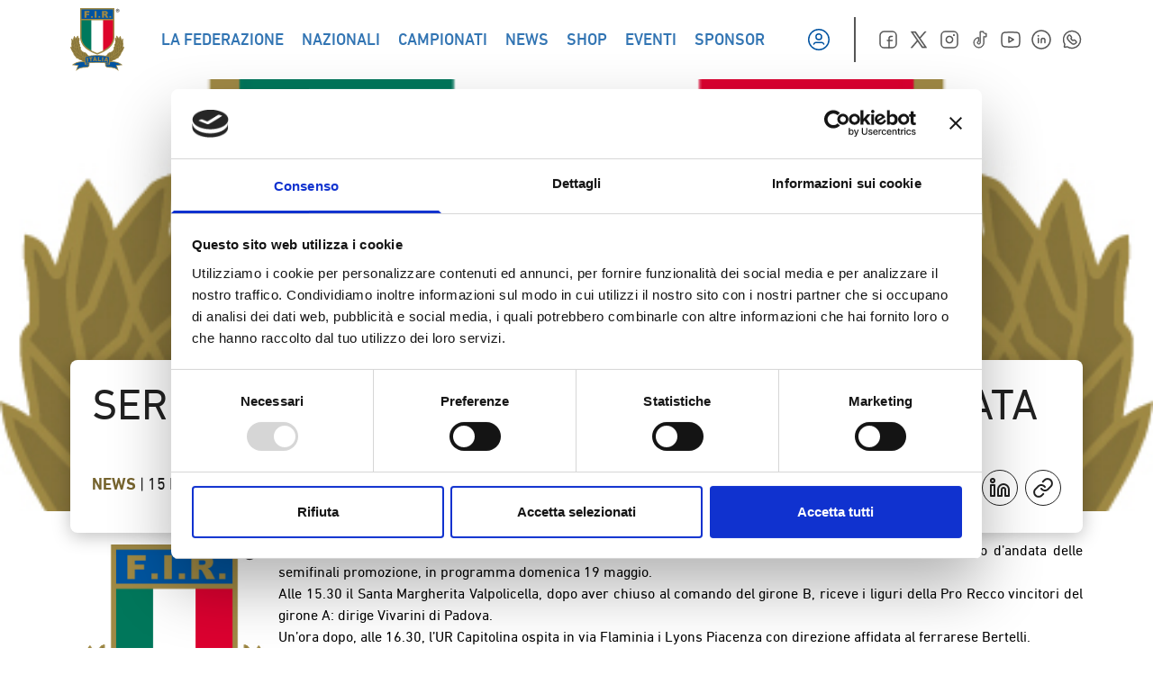

--- FILE ---
content_type: text/html; charset=UTF-8
request_url: https://federugby.it/serie-a-gli-arbitri-delle-semifinali-dandata/
body_size: 35217
content:
<!doctype html>
<html lang="it-IT">

<head><meta charset="UTF-8"><script>if(navigator.userAgent.match(/MSIE|Internet Explorer/i)||navigator.userAgent.match(/Trident\/7\..*?rv:11/i)){var href=document.location.href;if(!href.match(/[?&]nowprocket/)){if(href.indexOf("?")==-1){if(href.indexOf("#")==-1){document.location.href=href+"?nowprocket=1"}else{document.location.href=href.replace("#","?nowprocket=1#")}}else{if(href.indexOf("#")==-1){document.location.href=href+"&nowprocket=1"}else{document.location.href=href.replace("#","&nowprocket=1#")}}}}</script><script>class RocketLazyLoadScripts{constructor(){this.v="1.2.4",this.triggerEvents=["keydown","mousedown","mousemove","touchmove","touchstart","touchend","wheel"],this.userEventHandler=this._triggerListener.bind(this),this.touchStartHandler=this._onTouchStart.bind(this),this.touchMoveHandler=this._onTouchMove.bind(this),this.touchEndHandler=this._onTouchEnd.bind(this),this.clickHandler=this._onClick.bind(this),this.interceptedClicks=[],window.addEventListener("pageshow",t=>{this.persisted=t.persisted}),window.addEventListener("DOMContentLoaded",()=>{this._preconnect3rdParties()}),this.delayedScripts={normal:[],async:[],defer:[]},this.trash=[],this.allJQueries=[]}_addUserInteractionListener(t){if(document.hidden){t._triggerListener();return}this.triggerEvents.forEach(e=>window.addEventListener(e,t.userEventHandler,{passive:!0})),window.addEventListener("touchstart",t.touchStartHandler,{passive:!0}),window.addEventListener("mousedown",t.touchStartHandler),document.addEventListener("visibilitychange",t.userEventHandler)}_removeUserInteractionListener(){this.triggerEvents.forEach(t=>window.removeEventListener(t,this.userEventHandler,{passive:!0})),document.removeEventListener("visibilitychange",this.userEventHandler)}_onTouchStart(t){"HTML"!==t.target.tagName&&(window.addEventListener("touchend",this.touchEndHandler),window.addEventListener("mouseup",this.touchEndHandler),window.addEventListener("touchmove",this.touchMoveHandler,{passive:!0}),window.addEventListener("mousemove",this.touchMoveHandler),t.target.addEventListener("click",this.clickHandler),this._renameDOMAttribute(t.target,"onclick","rocket-onclick"),this._pendingClickStarted())}_onTouchMove(t){window.removeEventListener("touchend",this.touchEndHandler),window.removeEventListener("mouseup",this.touchEndHandler),window.removeEventListener("touchmove",this.touchMoveHandler,{passive:!0}),window.removeEventListener("mousemove",this.touchMoveHandler),t.target.removeEventListener("click",this.clickHandler),this._renameDOMAttribute(t.target,"rocket-onclick","onclick"),this._pendingClickFinished()}_onTouchEnd(){window.removeEventListener("touchend",this.touchEndHandler),window.removeEventListener("mouseup",this.touchEndHandler),window.removeEventListener("touchmove",this.touchMoveHandler,{passive:!0}),window.removeEventListener("mousemove",this.touchMoveHandler)}_onClick(t){t.target.removeEventListener("click",this.clickHandler),this._renameDOMAttribute(t.target,"rocket-onclick","onclick"),this.interceptedClicks.push(t),t.preventDefault(),t.stopPropagation(),t.stopImmediatePropagation(),this._pendingClickFinished()}_replayClicks(){window.removeEventListener("touchstart",this.touchStartHandler,{passive:!0}),window.removeEventListener("mousedown",this.touchStartHandler),this.interceptedClicks.forEach(t=>{t.target.dispatchEvent(new MouseEvent("click",{view:t.view,bubbles:!0,cancelable:!0}))})}_waitForPendingClicks(){return new Promise(t=>{this._isClickPending?this._pendingClickFinished=t:t()})}_pendingClickStarted(){this._isClickPending=!0}_pendingClickFinished(){this._isClickPending=!1}_renameDOMAttribute(t,e,r){t.hasAttribute&&t.hasAttribute(e)&&(event.target.setAttribute(r,event.target.getAttribute(e)),event.target.removeAttribute(e))}_triggerListener(){this._removeUserInteractionListener(this),"loading"===document.readyState?document.addEventListener("DOMContentLoaded",this._loadEverythingNow.bind(this)):this._loadEverythingNow()}_preconnect3rdParties(){let t=[];document.querySelectorAll("script[type=rocketlazyloadscript][data-rocket-src]").forEach(e=>{let r=e.getAttribute("data-rocket-src");if(r&&0!==r.indexOf("data:")){0===r.indexOf("//")&&(r=location.protocol+r);try{let i=new URL(r).origin;i!==location.origin&&t.push({src:i,crossOrigin:e.crossOrigin||"module"===e.getAttribute("data-rocket-type")})}catch(n){}}}),t=[...new Map(t.map(t=>[JSON.stringify(t),t])).values()],this._batchInjectResourceHints(t,"preconnect")}async _loadEverythingNow(){this.lastBreath=Date.now(),this._delayEventListeners(),this._delayJQueryReady(this),this._handleDocumentWrite(),this._registerAllDelayedScripts(),this._preloadAllScripts(),await this._loadScriptsFromList(this.delayedScripts.normal),await this._loadScriptsFromList(this.delayedScripts.defer),await this._loadScriptsFromList(this.delayedScripts.async);try{await this._triggerDOMContentLoaded(),await this._pendingWebpackRequests(this),await this._triggerWindowLoad()}catch(t){console.error(t)}window.dispatchEvent(new Event("rocket-allScriptsLoaded")),this._waitForPendingClicks().then(()=>{this._replayClicks()}),this._emptyTrash()}_registerAllDelayedScripts(){document.querySelectorAll("script[type=rocketlazyloadscript]").forEach(t=>{t.hasAttribute("data-rocket-src")?t.hasAttribute("async")&&!1!==t.async?this.delayedScripts.async.push(t):t.hasAttribute("defer")&&!1!==t.defer||"module"===t.getAttribute("data-rocket-type")?this.delayedScripts.defer.push(t):this.delayedScripts.normal.push(t):this.delayedScripts.normal.push(t)})}async _transformScript(t){if(await this._littleBreath(),!0===t.noModule&&"noModule"in HTMLScriptElement.prototype){t.setAttribute("data-rocket-status","skipped");return}return new Promise(navigator.userAgent.indexOf("Firefox/")>0||""===navigator.vendor?e=>{let r=document.createElement("script");[...t.attributes].forEach(t=>{let e=t.nodeName;"type"!==e&&("data-rocket-type"===e&&(e="type"),"data-rocket-src"===e&&(e="src"),r.setAttribute(e,t.nodeValue))}),t.text&&(r.text=t.text),r.hasAttribute("src")?(r.addEventListener("load",e),r.addEventListener("error",e)):(r.text=t.text,e());try{t.parentNode.replaceChild(r,t)}catch(i){e()}}:e=>{function r(){t.setAttribute("data-rocket-status","failed"),e()}try{let i=t.getAttribute("data-rocket-type"),n=t.getAttribute("data-rocket-src");i?(t.type=i,t.removeAttribute("data-rocket-type")):t.removeAttribute("type"),t.addEventListener("load",function r(){t.setAttribute("data-rocket-status","executed"),e()}),t.addEventListener("error",r),n?(t.removeAttribute("data-rocket-src"),t.src=n):t.src="data:text/javascript;base64,"+window.btoa(unescape(encodeURIComponent(t.text)))}catch(s){r()}})}async _loadScriptsFromList(t){let e=t.shift();return e&&e.isConnected?(await this._transformScript(e),this._loadScriptsFromList(t)):Promise.resolve()}_preloadAllScripts(){this._batchInjectResourceHints([...this.delayedScripts.normal,...this.delayedScripts.defer,...this.delayedScripts.async],"preload")}_batchInjectResourceHints(t,e){var r=document.createDocumentFragment();t.forEach(t=>{let i=t.getAttribute&&t.getAttribute("data-rocket-src")||t.src;if(i){let n=document.createElement("link");n.href=i,n.rel=e,"preconnect"!==e&&(n.as="script"),t.getAttribute&&"module"===t.getAttribute("data-rocket-type")&&(n.crossOrigin=!0),t.crossOrigin&&(n.crossOrigin=t.crossOrigin),t.integrity&&(n.integrity=t.integrity),r.appendChild(n),this.trash.push(n)}}),document.head.appendChild(r)}_delayEventListeners(){let t={};function e(e,r){!function e(r){!t[r]&&(t[r]={originalFunctions:{add:r.addEventListener,remove:r.removeEventListener},eventsToRewrite:[]},r.addEventListener=function(){arguments[0]=i(arguments[0]),t[r].originalFunctions.add.apply(r,arguments)},r.removeEventListener=function(){arguments[0]=i(arguments[0]),t[r].originalFunctions.remove.apply(r,arguments)});function i(e){return t[r].eventsToRewrite.indexOf(e)>=0?"rocket-"+e:e}}(e),t[e].eventsToRewrite.push(r)}function r(t,e){let r=t[e];Object.defineProperty(t,e,{get:()=>r||function(){},set(i){t["rocket"+e]=r=i}})}e(document,"DOMContentLoaded"),e(window,"DOMContentLoaded"),e(window,"load"),e(window,"pageshow"),e(document,"readystatechange"),r(document,"onreadystatechange"),r(window,"onload"),r(window,"onpageshow")}_delayJQueryReady(t){let e;function r(t){return t.split(" ").map(t=>"load"===t||0===t.indexOf("load.")?"rocket-jquery-load":t).join(" ")}function i(i){if(i&&i.fn&&!t.allJQueries.includes(i)){i.fn.ready=i.fn.init.prototype.ready=function(e){return t.domReadyFired?e.bind(document)(i):document.addEventListener("rocket-DOMContentLoaded",()=>e.bind(document)(i)),i([])};let n=i.fn.on;i.fn.on=i.fn.init.prototype.on=function(){return this[0]===window&&("string"==typeof arguments[0]||arguments[0]instanceof String?arguments[0]=r(arguments[0]):"object"==typeof arguments[0]&&Object.keys(arguments[0]).forEach(t=>{let e=arguments[0][t];delete arguments[0][t],arguments[0][r(t)]=e})),n.apply(this,arguments),this},t.allJQueries.push(i)}e=i}i(window.jQuery),Object.defineProperty(window,"jQuery",{get:()=>e,set(t){i(t)}})}async _pendingWebpackRequests(t){let e=document.querySelector("script[data-webpack]");async function r(){return new Promise(t=>{e.addEventListener("load",t),e.addEventListener("error",t)})}e&&(await r(),await t._requestAnimFrame(),await t._pendingWebpackRequests(t))}async _triggerDOMContentLoaded(){this.domReadyFired=!0,await this._littleBreath(),document.dispatchEvent(new Event("rocket-DOMContentLoaded")),await this._littleBreath(),window.dispatchEvent(new Event("rocket-DOMContentLoaded")),await this._littleBreath(),document.dispatchEvent(new Event("rocket-readystatechange")),await this._littleBreath(),document.rocketonreadystatechange&&document.rocketonreadystatechange()}async _triggerWindowLoad(){await this._littleBreath(),window.dispatchEvent(new Event("rocket-load")),await this._littleBreath(),window.rocketonload&&window.rocketonload(),await this._littleBreath(),this.allJQueries.forEach(t=>t(window).trigger("rocket-jquery-load")),await this._littleBreath();let t=new Event("rocket-pageshow");t.persisted=this.persisted,window.dispatchEvent(t),await this._littleBreath(),window.rocketonpageshow&&window.rocketonpageshow({persisted:this.persisted})}_handleDocumentWrite(){let t=new Map;document.write=document.writeln=function(e){let r=document.currentScript;r||console.error("WPRocket unable to document.write this: "+e);let i=document.createRange(),n=r.parentElement,s=t.get(r);void 0===s&&(s=r.nextSibling,t.set(r,s));let a=document.createDocumentFragment();i.setStart(a,0),a.appendChild(i.createContextualFragment(e)),n.insertBefore(a,s)}}async _littleBreath(){Date.now()-this.lastBreath>45&&(await this._requestAnimFrame(),this.lastBreath=Date.now())}async _requestAnimFrame(){return document.hidden?new Promise(t=>setTimeout(t)):new Promise(t=>requestAnimationFrame(t))}_emptyTrash(){this.trash.forEach(t=>t.remove())}static run(){let t=new RocketLazyLoadScripts;t._addUserInteractionListener(t)}}RocketLazyLoadScripts.run();</script>
    
    <meta name="viewport" content="width=device-width, initial-scale=1">
    <link rel="profile" href="//gmpg.org/xfn/11">
    <link rel="icon" href="/favicon.ico" sizes="any"><!-- 32×32 -->
    <link rel="apple-touch-icon" sizes="180x180" href="/apple-touch-icon.png">
    <link rel="icon" type="image/png" sizes="32x32" href="/favicon-32x32.png">
    <link rel="icon" type="image/png" sizes="16x16" href="/favicon-16x16.png">
    <link rel="manifest" href="/site.webmanifest">
    <link rel="mask-icon" href="/safari-pinned-tab.svg" color="#5bbad5">
    <script type="rocketlazyloadscript" data-rocket-type="text/javascript">
	window.dataLayer = window.dataLayer || [];

	function gtag() {
		dataLayer.push(arguments);
	}

	gtag("consent", "default", {
		ad_personalization: "denied",
		ad_storage: "denied",
		ad_user_data: "denied",
		analytics_storage: "denied",
		functionality_storage: "denied",
		personalization_storage: "denied",
		security_storage: "granted",
		wait_for_update: 500,
	});
	gtag("set", "ads_data_redaction", true);
	</script>
<script type="text/javascript"
		id="Cookiebot"
		src="//consent.cookiebot.com/uc.js"
		data-implementation="wp"
		data-cbid="8368e09d-02ce-4299-b0f0-94cc19a22d14"
						data-culture="IT"
					 defer></script>
<meta name='robots' content='index, follow, max-image-preview:large, max-snippet:-1, max-video-preview:-1' />
	<style>img:is([sizes="auto" i], [sizes^="auto," i]) { contain-intrinsic-size: 3000px 1500px }</style>
	
	<!-- This site is optimized with the Yoast SEO plugin v25.2 - https://yoast.com/wordpress/plugins/seo/ -->
	<title>SERIE A, GLI ARBITRI DELLE SEMIFINALI D’ANDATA - Federazione Italiana Rugby</title>
	<link rel="canonical" href="https://federugby.it/serie-a-gli-arbitri-delle-semifinali-dandata/" />
	<meta property="og:locale" content="it_IT" />
	<meta property="og:type" content="article" />
	<meta property="og:title" content="SERIE A, GLI ARBITRI DELLE SEMIFINALI D’ANDATA - Federazione Italiana Rugby" />
	<meta property="og:description" content="Roma – Il CNAr, Commissione Nazionale Arbitri della FIR, ha reso note le designazioni arbitrali per il turno d’andata delle semifinali promozione, in programma domenica 19 maggio. Alle 15.30 il Santa Margherita Valpolicella, dopo aver chiuso al comando del girone B, riceve i liguri della Pro Recco vincitori del girone A: dirige Vivarini di Padova. [&hellip;]" />
	<meta property="og:url" content="https://federugby.it/serie-a-gli-arbitri-delle-semifinali-dandata/" />
	<meta property="og:site_name" content="Federazione Italiana Rugby" />
	<meta property="article:published_time" content="2013-05-15T10:16:35+00:00" />
	<meta property="og:image" content="https://federugby.it/wp-content/uploads/FIR_logo_def_R.jpg" />
	<meta property="og:image:width" content="472" />
	<meta property="og:image:height" content="541" />
	<meta property="og:image:type" content="image/jpeg" />
	<meta name="author" content="amedia" />
	<meta name="twitter:card" content="summary_large_image" />
	<meta name="twitter:label1" content="Scritto da" />
	<meta name="twitter:data1" content="amedia" />
	<meta name="twitter:label2" content="Tempo di lettura stimato" />
	<meta name="twitter:data2" content="1 minuto" />
	<script type="application/ld+json" class="yoast-schema-graph">{"@context":"https://schema.org","@graph":[{"@type":"WebPage","@id":"https://federugby.it/serie-a-gli-arbitri-delle-semifinali-dandata/","url":"https://federugby.it/serie-a-gli-arbitri-delle-semifinali-dandata/","name":"SERIE A, GLI ARBITRI DELLE SEMIFINALI D’ANDATA - Federazione Italiana Rugby","isPartOf":{"@id":"https://federugby.it/#website"},"primaryImageOfPage":{"@id":"https://federugby.it/serie-a-gli-arbitri-delle-semifinali-dandata/#primaryimage"},"image":{"@id":"https://federugby.it/serie-a-gli-arbitri-delle-semifinali-dandata/#primaryimage"},"thumbnailUrl":"https://federugby.it/wp-content/uploads/FIR_logo_def_R.jpg","datePublished":"2013-05-15T10:16:35+00:00","author":{"@id":"https://federugby.it/#/schema/person/1023649d54af676b3b2aa5ab45f6b94e"},"breadcrumb":{"@id":"https://federugby.it/serie-a-gli-arbitri-delle-semifinali-dandata/#breadcrumb"},"inLanguage":"it-IT","potentialAction":[{"@type":"ReadAction","target":["https://federugby.it/serie-a-gli-arbitri-delle-semifinali-dandata/"]}]},{"@type":"ImageObject","inLanguage":"it-IT","@id":"https://federugby.it/serie-a-gli-arbitri-delle-semifinali-dandata/#primaryimage","url":"https://federugby.it/wp-content/uploads/FIR_logo_def_R.jpg","contentUrl":"https://federugby.it/wp-content/uploads/FIR_logo_def_R.jpg","width":472,"height":541,"caption":"FIR logo def R"},{"@type":"BreadcrumbList","@id":"https://federugby.it/serie-a-gli-arbitri-delle-semifinali-dandata/#breadcrumb","itemListElement":[{"@type":"ListItem","position":1,"name":"Home","item":"https://federugby.it/"},{"@type":"ListItem","position":2,"name":"SERIE A, GLI ARBITRI DELLE SEMIFINALI D’ANDATA"}]},{"@type":"WebSite","@id":"https://federugby.it/#website","url":"https://federugby.it/","name":"Federazione Italiana Rugby","description":"","potentialAction":[{"@type":"SearchAction","target":{"@type":"EntryPoint","urlTemplate":"https://federugby.it/?s={search_term_string}"},"query-input":{"@type":"PropertyValueSpecification","valueRequired":true,"valueName":"search_term_string"}}],"inLanguage":"it-IT"},{"@type":"Person","@id":"https://federugby.it/#/schema/person/1023649d54af676b3b2aa5ab45f6b94e","name":"amedia","image":{"@type":"ImageObject","inLanguage":"it-IT","@id":"https://federugby.it/#/schema/person/image/","url":"https://secure.gravatar.com/avatar/b11c1590ff39f763f5c5a6ddbd224389?s=96&d=mm&r=g","contentUrl":"https://secure.gravatar.com/avatar/b11c1590ff39f763f5c5a6ddbd224389?s=96&d=mm&r=g","caption":"amedia"},"sameAs":["https://federugby.it"],"url":"https://federugby.it/author/amedia/"}]}</script>
	<!-- / Yoast SEO plugin. -->


<link rel='dns-prefetch' href='//appleid.cdn-apple.com' />
<link rel='dns-prefetch' href='//connect.facebook.net' />
<link rel="alternate" type="application/rss+xml" title="Federazione Italiana Rugby &raquo; Feed" href="//federugby.it/feed/" />
<link rel="alternate" type="application/rss+xml" title="Federazione Italiana Rugby &raquo; Feed dei commenti" href="//federugby.it/comments/feed/" />
<link rel="alternate" type="application/rss+xml" title="Federazione Italiana Rugby &raquo; SERIE A, GLI ARBITRI DELLE SEMIFINALI D’ANDATA Feed dei commenti" href="//federugby.it/serie-a-gli-arbitri-delle-semifinali-dandata/feed/" />
<script type="rocketlazyloadscript">
window._wpemojiSettings = {"baseUrl":"https:\/\/s.w.org\/images\/core\/emoji\/15.0.3\/72x72\/","ext":".png","svgUrl":"https:\/\/s.w.org\/images\/core\/emoji\/15.0.3\/svg\/","svgExt":".svg","source":{"concatemoji":"https:\/\/federugby.it\/wp-includes\/js\/wp-emoji-release.min.js?ver=6.7.1"}};
/*! This file is auto-generated */
!function(i,n){var o,s,e;function c(e){try{var t={supportTests:e,timestamp:(new Date).valueOf()};sessionStorage.setItem(o,JSON.stringify(t))}catch(e){}}function p(e,t,n){e.clearRect(0,0,e.canvas.width,e.canvas.height),e.fillText(t,0,0);var t=new Uint32Array(e.getImageData(0,0,e.canvas.width,e.canvas.height).data),r=(e.clearRect(0,0,e.canvas.width,e.canvas.height),e.fillText(n,0,0),new Uint32Array(e.getImageData(0,0,e.canvas.width,e.canvas.height).data));return t.every(function(e,t){return e===r[t]})}function u(e,t,n){switch(t){case"flag":return n(e,"\ud83c\udff3\ufe0f\u200d\u26a7\ufe0f","\ud83c\udff3\ufe0f\u200b\u26a7\ufe0f")?!1:!n(e,"\ud83c\uddfa\ud83c\uddf3","\ud83c\uddfa\u200b\ud83c\uddf3")&&!n(e,"\ud83c\udff4\udb40\udc67\udb40\udc62\udb40\udc65\udb40\udc6e\udb40\udc67\udb40\udc7f","\ud83c\udff4\u200b\udb40\udc67\u200b\udb40\udc62\u200b\udb40\udc65\u200b\udb40\udc6e\u200b\udb40\udc67\u200b\udb40\udc7f");case"emoji":return!n(e,"\ud83d\udc26\u200d\u2b1b","\ud83d\udc26\u200b\u2b1b")}return!1}function f(e,t,n){var r="undefined"!=typeof WorkerGlobalScope&&self instanceof WorkerGlobalScope?new OffscreenCanvas(300,150):i.createElement("canvas"),a=r.getContext("2d",{willReadFrequently:!0}),o=(a.textBaseline="top",a.font="600 32px Arial",{});return e.forEach(function(e){o[e]=t(a,e,n)}),o}function t(e){var t=i.createElement("script");t.src=e,t.defer=!0,i.head.appendChild(t)}"undefined"!=typeof Promise&&(o="wpEmojiSettingsSupports",s=["flag","emoji"],n.supports={everything:!0,everythingExceptFlag:!0},e=new Promise(function(e){i.addEventListener("DOMContentLoaded",e,{once:!0})}),new Promise(function(t){var n=function(){try{var e=JSON.parse(sessionStorage.getItem(o));if("object"==typeof e&&"number"==typeof e.timestamp&&(new Date).valueOf()<e.timestamp+604800&&"object"==typeof e.supportTests)return e.supportTests}catch(e){}return null}();if(!n){if("undefined"!=typeof Worker&&"undefined"!=typeof OffscreenCanvas&&"undefined"!=typeof URL&&URL.createObjectURL&&"undefined"!=typeof Blob)try{var e="postMessage("+f.toString()+"("+[JSON.stringify(s),u.toString(),p.toString()].join(",")+"));",r=new Blob([e],{type:"text/javascript"}),a=new Worker(URL.createObjectURL(r),{name:"wpTestEmojiSupports"});return void(a.onmessage=function(e){c(n=e.data),a.terminate(),t(n)})}catch(e){}c(n=f(s,u,p))}t(n)}).then(function(e){for(var t in e)n.supports[t]=e[t],n.supports.everything=n.supports.everything&&n.supports[t],"flag"!==t&&(n.supports.everythingExceptFlag=n.supports.everythingExceptFlag&&n.supports[t]);n.supports.everythingExceptFlag=n.supports.everythingExceptFlag&&!n.supports.flag,n.DOMReady=!1,n.readyCallback=function(){n.DOMReady=!0}}).then(function(){return e}).then(function(){var e;n.supports.everything||(n.readyCallback(),(e=n.source||{}).concatemoji?t(e.concatemoji):e.wpemoji&&e.twemoji&&(t(e.twemoji),t(e.wpemoji)))}))}((window,document),window._wpemojiSettings);
</script>
<style id='wp-emoji-styles-inline-css'>

	img.wp-smiley, img.emoji {
		display: inline !important;
		border: none !important;
		box-shadow: none !important;
		height: 1em !important;
		width: 1em !important;
		margin: 0 0.07em !important;
		vertical-align: -0.1em !important;
		background: none !important;
		padding: 0 !important;
	}
</style>
<link rel='stylesheet' id='wp-block-library-css' href='//federugby.it/wp-includes/css/dist/block-library/style.min.css?ver=6.7.1' media='all' />
<style id='global-styles-inline-css'>
:root{--wp--preset--aspect-ratio--square: 1;--wp--preset--aspect-ratio--4-3: 4/3;--wp--preset--aspect-ratio--3-4: 3/4;--wp--preset--aspect-ratio--3-2: 3/2;--wp--preset--aspect-ratio--2-3: 2/3;--wp--preset--aspect-ratio--16-9: 16/9;--wp--preset--aspect-ratio--9-16: 9/16;--wp--preset--color--black: #000000;--wp--preset--color--cyan-bluish-gray: #abb8c3;--wp--preset--color--white: #ffffff;--wp--preset--color--pale-pink: #f78da7;--wp--preset--color--vivid-red: #cf2e2e;--wp--preset--color--luminous-vivid-orange: #ff6900;--wp--preset--color--luminous-vivid-amber: #fcb900;--wp--preset--color--light-green-cyan: #7bdcb5;--wp--preset--color--vivid-green-cyan: #00d084;--wp--preset--color--pale-cyan-blue: #8ed1fc;--wp--preset--color--vivid-cyan-blue: #0693e3;--wp--preset--color--vivid-purple: #9b51e0;--wp--preset--color--background: #ffffff;--wp--preset--color--foreground: #212121;--wp--preset--color--primary: #0053A1;--wp--preset--color--secondary: #15803d;--wp--preset--color--tertiary: #76642E;--wp--preset--color--gradient: #00539f;--wp--preset--color--green: #00795D;--wp--preset--color--red: #DD052B;--wp--preset--color--gold: #9F8946;--wp--preset--color--medal: #86743A;--wp--preset--color--grafite: #2D2D2D;--wp--preset--color--silver: #F5F5F5;--wp--preset--color--lightgrey: #C9C8D3;--wp--preset--gradient--vivid-cyan-blue-to-vivid-purple: linear-gradient(135deg,rgba(6,147,227,1) 0%,rgb(155,81,224) 100%);--wp--preset--gradient--light-green-cyan-to-vivid-green-cyan: linear-gradient(135deg,rgb(122,220,180) 0%,rgb(0,208,130) 100%);--wp--preset--gradient--luminous-vivid-amber-to-luminous-vivid-orange: linear-gradient(135deg,rgba(252,185,0,1) 0%,rgba(255,105,0,1) 100%);--wp--preset--gradient--luminous-vivid-orange-to-vivid-red: linear-gradient(135deg,rgba(255,105,0,1) 0%,rgb(207,46,46) 100%);--wp--preset--gradient--very-light-gray-to-cyan-bluish-gray: linear-gradient(135deg,rgb(238,238,238) 0%,rgb(169,184,195) 100%);--wp--preset--gradient--cool-to-warm-spectrum: linear-gradient(135deg,rgb(74,234,220) 0%,rgb(151,120,209) 20%,rgb(207,42,186) 40%,rgb(238,44,130) 60%,rgb(251,105,98) 80%,rgb(254,248,76) 100%);--wp--preset--gradient--blush-light-purple: linear-gradient(135deg,rgb(255,206,236) 0%,rgb(152,150,240) 100%);--wp--preset--gradient--blush-bordeaux: linear-gradient(135deg,rgb(254,205,165) 0%,rgb(254,45,45) 50%,rgb(107,0,62) 100%);--wp--preset--gradient--luminous-dusk: linear-gradient(135deg,rgb(255,203,112) 0%,rgb(199,81,192) 50%,rgb(65,88,208) 100%);--wp--preset--gradient--pale-ocean: linear-gradient(135deg,rgb(255,245,203) 0%,rgb(182,227,212) 50%,rgb(51,167,181) 100%);--wp--preset--gradient--electric-grass: linear-gradient(135deg,rgb(202,248,128) 0%,rgb(113,206,126) 100%);--wp--preset--gradient--midnight: linear-gradient(135deg,rgb(2,3,129) 0%,rgb(40,116,252) 100%);--wp--preset--font-size--small: 13px;--wp--preset--font-size--medium: 20px;--wp--preset--font-size--large: 36px;--wp--preset--font-size--x-large: 42px;--wp--preset--spacing--20: 0.44rem;--wp--preset--spacing--30: 0.67rem;--wp--preset--spacing--40: 1rem;--wp--preset--spacing--50: 1.5rem;--wp--preset--spacing--60: 2.25rem;--wp--preset--spacing--70: 3.38rem;--wp--preset--spacing--80: 5.06rem;--wp--preset--shadow--natural: 6px 6px 9px rgba(0, 0, 0, 0.2);--wp--preset--shadow--deep: 12px 12px 50px rgba(0, 0, 0, 0.4);--wp--preset--shadow--sharp: 6px 6px 0px rgba(0, 0, 0, 0.2);--wp--preset--shadow--outlined: 6px 6px 0px -3px rgba(255, 255, 255, 1), 6px 6px rgba(0, 0, 0, 1);--wp--preset--shadow--crisp: 6px 6px 0px rgba(0, 0, 0, 1);}:root { --wp--style--global--content-size: 1156px;--wp--style--global--wide-size: 1400px; }:where(body) { margin: 0; }.wp-site-blocks > .alignleft { float: left; margin-right: 2em; }.wp-site-blocks > .alignright { float: right; margin-left: 2em; }.wp-site-blocks > .aligncenter { justify-content: center; margin-left: auto; margin-right: auto; }:where(.is-layout-flex){gap: 0.5em;}:where(.is-layout-grid){gap: 0.5em;}.is-layout-flow > .alignleft{float: left;margin-inline-start: 0;margin-inline-end: 2em;}.is-layout-flow > .alignright{float: right;margin-inline-start: 2em;margin-inline-end: 0;}.is-layout-flow > .aligncenter{margin-left: auto !important;margin-right: auto !important;}.is-layout-constrained > .alignleft{float: left;margin-inline-start: 0;margin-inline-end: 2em;}.is-layout-constrained > .alignright{float: right;margin-inline-start: 2em;margin-inline-end: 0;}.is-layout-constrained > .aligncenter{margin-left: auto !important;margin-right: auto !important;}.is-layout-constrained > :where(:not(.alignleft):not(.alignright):not(.alignfull)){max-width: var(--wp--style--global--content-size);margin-left: auto !important;margin-right: auto !important;}.is-layout-constrained > .alignwide{max-width: var(--wp--style--global--wide-size);}body .is-layout-flex{display: flex;}.is-layout-flex{flex-wrap: wrap;align-items: center;}.is-layout-flex > :is(*, div){margin: 0;}body .is-layout-grid{display: grid;}.is-layout-grid > :is(*, div){margin: 0;}body{padding-top: 0px;padding-right: 0px;padding-bottom: 0px;padding-left: 0px;}a:where(:not(.wp-element-button)){text-decoration: underline;}:root :where(.wp-element-button, .wp-block-button__link){background-color: #32373c;border-width: 0;color: #fff;font-family: inherit;font-size: inherit;line-height: inherit;padding: calc(0.667em + 2px) calc(1.333em + 2px);text-decoration: none;}.has-black-color{color: var(--wp--preset--color--black) !important;}.has-cyan-bluish-gray-color{color: var(--wp--preset--color--cyan-bluish-gray) !important;}.has-white-color{color: var(--wp--preset--color--white) !important;}.has-pale-pink-color{color: var(--wp--preset--color--pale-pink) !important;}.has-vivid-red-color{color: var(--wp--preset--color--vivid-red) !important;}.has-luminous-vivid-orange-color{color: var(--wp--preset--color--luminous-vivid-orange) !important;}.has-luminous-vivid-amber-color{color: var(--wp--preset--color--luminous-vivid-amber) !important;}.has-light-green-cyan-color{color: var(--wp--preset--color--light-green-cyan) !important;}.has-vivid-green-cyan-color{color: var(--wp--preset--color--vivid-green-cyan) !important;}.has-pale-cyan-blue-color{color: var(--wp--preset--color--pale-cyan-blue) !important;}.has-vivid-cyan-blue-color{color: var(--wp--preset--color--vivid-cyan-blue) !important;}.has-vivid-purple-color{color: var(--wp--preset--color--vivid-purple) !important;}.has-background-color{color: var(--wp--preset--color--background) !important;}.has-foreground-color{color: var(--wp--preset--color--foreground) !important;}.has-primary-color{color: var(--wp--preset--color--primary) !important;}.has-secondary-color{color: var(--wp--preset--color--secondary) !important;}.has-tertiary-color{color: var(--wp--preset--color--tertiary) !important;}.has-gradient-color{color: var(--wp--preset--color--gradient) !important;}.has-green-color{color: var(--wp--preset--color--green) !important;}.has-red-color{color: var(--wp--preset--color--red) !important;}.has-gold-color{color: var(--wp--preset--color--gold) !important;}.has-medal-color{color: var(--wp--preset--color--medal) !important;}.has-grafite-color{color: var(--wp--preset--color--grafite) !important;}.has-silver-color{color: var(--wp--preset--color--silver) !important;}.has-lightgrey-color{color: var(--wp--preset--color--lightgrey) !important;}.has-black-background-color{background-color: var(--wp--preset--color--black) !important;}.has-cyan-bluish-gray-background-color{background-color: var(--wp--preset--color--cyan-bluish-gray) !important;}.has-white-background-color{background-color: var(--wp--preset--color--white) !important;}.has-pale-pink-background-color{background-color: var(--wp--preset--color--pale-pink) !important;}.has-vivid-red-background-color{background-color: var(--wp--preset--color--vivid-red) !important;}.has-luminous-vivid-orange-background-color{background-color: var(--wp--preset--color--luminous-vivid-orange) !important;}.has-luminous-vivid-amber-background-color{background-color: var(--wp--preset--color--luminous-vivid-amber) !important;}.has-light-green-cyan-background-color{background-color: var(--wp--preset--color--light-green-cyan) !important;}.has-vivid-green-cyan-background-color{background-color: var(--wp--preset--color--vivid-green-cyan) !important;}.has-pale-cyan-blue-background-color{background-color: var(--wp--preset--color--pale-cyan-blue) !important;}.has-vivid-cyan-blue-background-color{background-color: var(--wp--preset--color--vivid-cyan-blue) !important;}.has-vivid-purple-background-color{background-color: var(--wp--preset--color--vivid-purple) !important;}.has-background-background-color{background-color: var(--wp--preset--color--background) !important;}.has-foreground-background-color{background-color: var(--wp--preset--color--foreground) !important;}.has-primary-background-color{background-color: var(--wp--preset--color--primary) !important;}.has-secondary-background-color{background-color: var(--wp--preset--color--secondary) !important;}.has-tertiary-background-color{background-color: var(--wp--preset--color--tertiary) !important;}.has-gradient-background-color{background-color: var(--wp--preset--color--gradient) !important;}.has-green-background-color{background-color: var(--wp--preset--color--green) !important;}.has-red-background-color{background-color: var(--wp--preset--color--red) !important;}.has-gold-background-color{background-color: var(--wp--preset--color--gold) !important;}.has-medal-background-color{background-color: var(--wp--preset--color--medal) !important;}.has-grafite-background-color{background-color: var(--wp--preset--color--grafite) !important;}.has-silver-background-color{background-color: var(--wp--preset--color--silver) !important;}.has-lightgrey-background-color{background-color: var(--wp--preset--color--lightgrey) !important;}.has-black-border-color{border-color: var(--wp--preset--color--black) !important;}.has-cyan-bluish-gray-border-color{border-color: var(--wp--preset--color--cyan-bluish-gray) !important;}.has-white-border-color{border-color: var(--wp--preset--color--white) !important;}.has-pale-pink-border-color{border-color: var(--wp--preset--color--pale-pink) !important;}.has-vivid-red-border-color{border-color: var(--wp--preset--color--vivid-red) !important;}.has-luminous-vivid-orange-border-color{border-color: var(--wp--preset--color--luminous-vivid-orange) !important;}.has-luminous-vivid-amber-border-color{border-color: var(--wp--preset--color--luminous-vivid-amber) !important;}.has-light-green-cyan-border-color{border-color: var(--wp--preset--color--light-green-cyan) !important;}.has-vivid-green-cyan-border-color{border-color: var(--wp--preset--color--vivid-green-cyan) !important;}.has-pale-cyan-blue-border-color{border-color: var(--wp--preset--color--pale-cyan-blue) !important;}.has-vivid-cyan-blue-border-color{border-color: var(--wp--preset--color--vivid-cyan-blue) !important;}.has-vivid-purple-border-color{border-color: var(--wp--preset--color--vivid-purple) !important;}.has-background-border-color{border-color: var(--wp--preset--color--background) !important;}.has-foreground-border-color{border-color: var(--wp--preset--color--foreground) !important;}.has-primary-border-color{border-color: var(--wp--preset--color--primary) !important;}.has-secondary-border-color{border-color: var(--wp--preset--color--secondary) !important;}.has-tertiary-border-color{border-color: var(--wp--preset--color--tertiary) !important;}.has-gradient-border-color{border-color: var(--wp--preset--color--gradient) !important;}.has-green-border-color{border-color: var(--wp--preset--color--green) !important;}.has-red-border-color{border-color: var(--wp--preset--color--red) !important;}.has-gold-border-color{border-color: var(--wp--preset--color--gold) !important;}.has-medal-border-color{border-color: var(--wp--preset--color--medal) !important;}.has-grafite-border-color{border-color: var(--wp--preset--color--grafite) !important;}.has-silver-border-color{border-color: var(--wp--preset--color--silver) !important;}.has-lightgrey-border-color{border-color: var(--wp--preset--color--lightgrey) !important;}.has-vivid-cyan-blue-to-vivid-purple-gradient-background{background: var(--wp--preset--gradient--vivid-cyan-blue-to-vivid-purple) !important;}.has-light-green-cyan-to-vivid-green-cyan-gradient-background{background: var(--wp--preset--gradient--light-green-cyan-to-vivid-green-cyan) !important;}.has-luminous-vivid-amber-to-luminous-vivid-orange-gradient-background{background: var(--wp--preset--gradient--luminous-vivid-amber-to-luminous-vivid-orange) !important;}.has-luminous-vivid-orange-to-vivid-red-gradient-background{background: var(--wp--preset--gradient--luminous-vivid-orange-to-vivid-red) !important;}.has-very-light-gray-to-cyan-bluish-gray-gradient-background{background: var(--wp--preset--gradient--very-light-gray-to-cyan-bluish-gray) !important;}.has-cool-to-warm-spectrum-gradient-background{background: var(--wp--preset--gradient--cool-to-warm-spectrum) !important;}.has-blush-light-purple-gradient-background{background: var(--wp--preset--gradient--blush-light-purple) !important;}.has-blush-bordeaux-gradient-background{background: var(--wp--preset--gradient--blush-bordeaux) !important;}.has-luminous-dusk-gradient-background{background: var(--wp--preset--gradient--luminous-dusk) !important;}.has-pale-ocean-gradient-background{background: var(--wp--preset--gradient--pale-ocean) !important;}.has-electric-grass-gradient-background{background: var(--wp--preset--gradient--electric-grass) !important;}.has-midnight-gradient-background{background: var(--wp--preset--gradient--midnight) !important;}.has-small-font-size{font-size: var(--wp--preset--font-size--small) !important;}.has-medium-font-size{font-size: var(--wp--preset--font-size--medium) !important;}.has-large-font-size{font-size: var(--wp--preset--font-size--large) !important;}.has-x-large-font-size{font-size: var(--wp--preset--font-size--x-large) !important;}
:where(.wp-block-post-template.is-layout-flex){gap: 1.25em;}:where(.wp-block-post-template.is-layout-grid){gap: 1.25em;}
:where(.wp-block-columns.is-layout-flex){gap: 2em;}:where(.wp-block-columns.is-layout-grid){gap: 2em;}
:root :where(.wp-block-pullquote){font-size: 1.5em;line-height: 1.6;}
</style>
<link data-minify="1" rel='stylesheet' id='yop-public-css' href='//federugby.it/wp-content/cache/min/1/wp-content/plugins/yop-poll/public/assets/css/yop-poll-public-6.5.37.css?ver=1767972963' media='all' />
<link data-minify="1" rel='stylesheet' id='vendors-style-css' href='//federugby.it/wp-content/cache/min/1/wp-content/themes/iquiisport/js/script.css?ver=1768589365' media='all' />
<link data-minify="1" rel='stylesheet' id='iquiisport-style-css' href='//federugby.it/wp-content/cache/background-css/federugby.it/wp-content/cache/min/1/wp-content/themes/iquiisport/style.css?ver=1767972963&wpr_t=1768651183' media='all' />
<link data-minify="1" rel='stylesheet' id='newsletter-css' href='//federugby.it/wp-content/cache/min/1/wp-content/plugins/newsletter/style.css?ver=1767972963' media='all' />
<style id='rocket-lazyload-inline-css'>
.rll-youtube-player{position:relative;padding-bottom:56.23%;height:0;overflow:hidden;max-width:100%;}.rll-youtube-player:focus-within{outline: 2px solid currentColor;outline-offset: 5px;}.rll-youtube-player iframe{position:absolute;top:0;left:0;width:100%;height:100%;z-index:100;background:0 0}.rll-youtube-player img{bottom:0;display:block;left:0;margin:auto;max-width:100%;width:100%;position:absolute;right:0;top:0;border:none;height:auto;-webkit-transition:.4s all;-moz-transition:.4s all;transition:.4s all}.rll-youtube-player img:hover{-webkit-filter:brightness(75%)}.rll-youtube-player .play{height:100%;width:100%;left:0;top:0;position:absolute;background:var(--wpr-bg-fc16c5fd-fd0a-40cf-8f6d-c6454af9f2df) no-repeat center;background-color: transparent !important;cursor:pointer;border:none;}.wp-embed-responsive .wp-has-aspect-ratio .rll-youtube-player{position:absolute;padding-bottom:0;width:100%;height:100%;top:0;bottom:0;left:0;right:0}
</style>
<script type="rocketlazyloadscript" data-rocket-src="//federugby.it/wp-includes/js/jquery/jquery.min.js?ver=3.7.1" id="jquery-core-js" defer></script>
<script type="rocketlazyloadscript" data-rocket-src="//federugby.it/wp-includes/js/jquery/jquery-migrate.min.js?ver=3.4.1" id="jquery-migrate-js" defer></script>
<script type="rocketlazyloadscript" data-minify="1" data-rocket-src="//federugby.it/wp-content/cache/min/1/appleauth/static/jsapi/appleid/1/it_IT/appleid.auth.js?ver=1767972963" id="apple-signin-api-js" defer></script>
<script id="yop-public-js-extra">
var objectL10n = {"yopPollParams":{"urlParams":{"ajax":"https:\/\/federugby.it\/wp-admin\/admin-ajax.php","wpLogin":"https:\/\/federugby.it\/wp-login.php?redirect_to=https%3A%2F%2Ffederugby.it%2Fwp-admin%2Fadmin-ajax.php%3Faction%3Dyop_poll_record_wordpress_vote"},"apiParams":{"reCaptcha":{"siteKey":""},"reCaptchaV2Invisible":{"siteKey":""},"reCaptchaV3":{"siteKey":""},"hCaptcha":{"siteKey":""},"cloudflareTurnstile":{"siteKey":""}},"captchaParams":{"imgPath":"https:\/\/federugby.it\/wp-content\/plugins\/yop-poll\/public\/assets\/img\/","url":"https:\/\/federugby.it\/wp-content\/plugins\/yop-poll\/app.php","accessibilityAlt":"Sound icon","accessibilityTitle":"Accessibility option: listen to a question and answer it!","accessibilityDescription":"Type below the <strong>answer<\/strong> to what you hear. Numbers or words:","explanation":"Click or touch the <strong>ANSWER<\/strong>","refreshAlt":"Refresh\/reload icon","refreshTitle":"Refresh\/reload: get new images and accessibility option!"},"voteParams":{"invalidPoll":"Invalid Poll","noAnswersSelected":"Risposta non selezionata","minAnswersRequired":"At least {min_answers_allowed} answer(s) required","maxAnswersRequired":"A max of {max_answers_allowed} answer(s) accepted","noAnswerForOther":"No other answer entered","noValueForCustomField":"{custom_field_name} is required","tooManyCharsForCustomField":"Text for {custom_field_name} is too long","consentNotChecked":"You must agree to our terms and conditions","noCaptchaSelected":"Captcha is required","thankYou":"Grazie per il tuo voto"},"resultsParams":{"singleVote":"vote","multipleVotes":"votes","singleAnswer":"answer","multipleAnswers":"answers"}}};
</script>
<script type="rocketlazyloadscript" data-rocket-src="//federugby.it/wp-content/plugins/yop-poll/public/assets/js/yop-poll-public-6.5.37.min.js?ver=6.7.1" id="yop-public-js" defer></script>
<link rel="https://api.w.org/" href="//federugby.it/wp-json/" /><link rel="alternate" title="JSON" type="application/json" href="//federugby.it/wp-json/wp/v2/posts/6867" /><link rel="EditURI" type="application/rsd+xml" title="RSD" href="//federugby.it/xmlrpc.php?rsd" />
<meta name="generator" content="WordPress 6.7.1" />
<link rel='shortlink' href='//federugby.it/?p=6867' />
<link rel="alternate" title="oEmbed (JSON)" type="application/json+oembed" href="//federugby.it/wp-json/oembed/1.0/embed?url=https%3A%2F%2Ffederugby.it%2Fserie-a-gli-arbitri-delle-semifinali-dandata%2F" />
<link rel="alternate" title="oEmbed (XML)" type="text/xml+oembed" href="//federugby.it/wp-json/oembed/1.0/embed?url=https%3A%2F%2Ffederugby.it%2Fserie-a-gli-arbitri-delle-semifinali-dandata%2F&#038;format=xml" />
<meta property="og:type" content="article"><meta property="og:title" content="SERIE A, GLI ARBITRI DELLE SEMIFINALI D’ANDATA"><meta property="og:description" content="Roma – Il CNAr, Commissione Nazionale Arbitri della FIR, ha reso note le designazioni arbitrali per il turno d’andata delle semifinali promozione, in programma domenica 19 maggio. Alle 15.30 il Santa Margherita Valpolicella, dopo aver chiuso al comando del girone B, riceve i liguri della Pro Recco vincitori del girone A: dirige Vivarini di Padova. [&hellip;]"><meta property="og:url" content="https://federugby.it/serie-a-gli-arbitri-delle-semifinali-dandata/"><meta property="og:image" content="https://federugby.it/wp-content/uploads/FIR_logo_def_R.jpg"><meta name="twitter:card" content="summary_large_image"><meta name="twitter:image" content="https://federugby.it/wp-content/uploads/FIR_logo_def_R.jpg"><meta name="twitter:title" content="SERIE A, GLI ARBITRI DELLE SEMIFINALI D’ANDATA"><meta name="twitter:description" content="Roma – Il CNAr, Commissione Nazionale Arbitri della FIR, ha reso note le designazioni arbitrali per il turno d’andata delle semifinali promozione, in programma domenica 19 maggio. Alle 15.30 il Santa Margherita Valpolicella, dopo aver chiuso al comando del girone B, riceve i liguri della Pro Recco vincitori del girone A: dirige Vivarini di Padova. [&hellip;]"><noscript><style id="rocket-lazyload-nojs-css">.rll-youtube-player, [data-lazy-src]{display:none !important;}</style></noscript>
<!-- Global site tag (gtag.js) - Google Analytics -->
<script type="rocketlazyloadscript" async src="//www.googletagmanager.com/gtag/js?id=GTM-59K6H77M>"></script>
<script type="rocketlazyloadscript">
window.dataLayer = window.dataLayer || [];

function gtag() {
    dataLayer.push(arguments);
}
gtag('js', new Date());
gtag('config', 'GTM-59K6H77M');
</script>

<script type="rocketlazyloadscript" async src="//www.googletagmanager.com/gtag/js?id=G-HE1Z92FLF2>"></script>
<script type="rocketlazyloadscript">
window.dataLayer = window.dataLayer || [];

function gtag() {
    dataLayer.push(arguments);
}
gtag('js', new Date());
gtag('config', 'G-HE1Z92FLF2');
</script>
<!-- Google Tag Manager -->
<script type="rocketlazyloadscript">(function(w,d,s,l,i){w[l]=w[l]||[];w[l].push({'gtm.start':
new Date().getTime(),event:'gtm.js'});var f=d.getElementsByTagName(s)[0],
j=d.createElement(s),dl=l!='dataLayer'?'&l='+l:'';j.async=true;j.src=
'https://www.googletagmanager.com/gtm.js?id='+i+dl;f.parentNode.insertBefore(j,f);
})(window,document,'script','dataLayer','GTM-59K6H77M');</script>
<!-- End Google Tag Manager -->
<style id="wpr-lazyload-bg"></style><style id="wpr-lazyload-bg-exclusion">:root{--wpr-bg-d628f182-a572-4154-b246-b69d08f9d852: url('../../../../../../../../../../themes/iquiisport/assets/images/team_bg_mob.png');}:root{--wpr-bg-c64e2257-9f9e-4733-b5c9-9b82c7c15af4: url('../../../../../../../../../../themes/iquiisport/assets/images/team_bg.png');}</style>
<noscript>
<style id="wpr-lazyload-bg-nostyle">:root{--wpr-bg-e71605ce-38f6-4657-9e9b-96c418f4e330: url('../../../../../../../../../../themes/iquiisport/assets/images/triangoli_white.jpg');}:root{--wpr-bg-2cd0298b-6a62-4ab8-8762-8220caacebf8: url('../../../../../../../../../../themes/iquiisport/assets/images/colosseo.png');}:root{--wpr-bg-a5a9895a-e013-4e86-b5d9-4b1dc010e140: url('../../../../../../../../../../themes/iquiisport/assets/images/bg31.png');}:root{--wpr-bg-c67ed182-bd24-497c-9a7a-ff081c48b24a: url('../../../../../../../../../../themes/iquiisport/assets/images/sample.jpg');}:root{--wpr-bg-f3c7815a-8ee9-4924-a143-cf8cd0e12107: url('../../../../../../../../../../themes/iquiisport/assets/images/bg22.png');}:root{--wpr-bg-dfea4460-39d4-4015-8fb7-4022c3881b78: url('../../../../../../../../../../themes/iquiisport/assets/images/video1.png');}:root{--wpr-bg-1dfa2fa5-8ccd-422a-8777-270299041fb1: url('../../../../../../../../../../themes/iquiisport/assets/images/video2.png');}:root{--wpr-bg-036a90b5-92ab-4a63-982b-51d30aafa21d: url('../../../../../../../../../../themes/iquiisport/assets/images/bg22mob.png');}:root{--wpr-bg-7cb8aba4-19c0-4f69-bc60-367e79a1d75d: url('../../../../../../../../../../themes/iquiisport/assets/images/triangoli_white.jpg');}:root{--wpr-bg-c2a3050f-2efb-4f0e-8c89-2ce5359aa90b: url('../../../../../../../../../../themes/iquiisport/assets/images/bg222.png');}:root{--wpr-bg-fc16c5fd-fd0a-40cf-8f6d-c6454af9f2df: url('https://federugby.it/wp-content/plugins/wp-rocket/assets/img/youtube.png');}</style>
</noscript>
<script type="application/javascript">const rocket_pairs = [{"selector":".home-shop-section","style":":root{--wpr-bg-e71605ce-38f6-4657-9e9b-96c418f4e330: url('..\/..\/..\/..\/..\/..\/..\/..\/..\/..\/themes\/iquiisport\/assets\/images\/triangoli_white.jpg');}","hash":"e71605ce-38f6-4657-9e9b-96c418f4e330"},{"selector":".sidenav","style":":root{--wpr-bg-2cd0298b-6a62-4ab8-8762-8220caacebf8: url('..\/..\/..\/..\/..\/..\/..\/..\/..\/..\/themes\/iquiisport\/assets\/images\/colosseo.png');}","hash":"2cd0298b-6a62-4ab8-8762-8220caacebf8"},{"selector":"[url\\(\\'assets\\\/images\\\/bg31\\.png\\'\\)\\]","style":":root{--wpr-bg-a5a9895a-e013-4e86-b5d9-4b1dc010e140: url('..\/..\/..\/..\/..\/..\/..\/..\/..\/..\/themes\/iquiisport\/assets\/images\/bg31.png');}","hash":"a5a9895a-e013-4e86-b5d9-4b1dc010e140"},{"selector":"[url\\(\\'assets\\\/images\\\/sample\\.jpg\\'\\)\\]","style":":root{--wpr-bg-c67ed182-bd24-497c-9a7a-ff081c48b24a: url('..\/..\/..\/..\/..\/..\/..\/..\/..\/..\/themes\/iquiisport\/assets\/images\/sample.jpg');}","hash":"c67ed182-bd24-497c-9a7a-ff081c48b24a"},{"selector":"[url\\(\\'assets\\\/images\\\/bg22\\.png\\'\\)\\]","style":":root{--wpr-bg-f3c7815a-8ee9-4924-a143-cf8cd0e12107: url('..\/..\/..\/..\/..\/..\/..\/..\/..\/..\/themes\/iquiisport\/assets\/images\/bg22.png');}","hash":"f3c7815a-8ee9-4924-a143-cf8cd0e12107"},{"selector":"[url\\(\\'assets\\\/images\\\/video1\\.png\\'\\)\\]","style":":root{--wpr-bg-dfea4460-39d4-4015-8fb7-4022c3881b78: url('..\/..\/..\/..\/..\/..\/..\/..\/..\/..\/themes\/iquiisport\/assets\/images\/video1.png');}","hash":"dfea4460-39d4-4015-8fb7-4022c3881b78"},{"selector":"[url\\(\\'assets\\\/images\\\/video2\\.png\\'\\)\\]","style":":root{--wpr-bg-1dfa2fa5-8ccd-422a-8777-270299041fb1: url('..\/..\/..\/..\/..\/..\/..\/..\/..\/..\/themes\/iquiisport\/assets\/images\/video2.png');}","hash":"1dfa2fa5-8ccd-422a-8777-270299041fb1"},{"selector":"[url\\(\\'assets\\\/images\\\/bg22mob\\.png\\'\\)\\]","style":":root{--wpr-bg-036a90b5-92ab-4a63-982b-51d30aafa21d: url('..\/..\/..\/..\/..\/..\/..\/..\/..\/..\/themes\/iquiisport\/assets\/images\/bg22mob.png');}","hash":"036a90b5-92ab-4a63-982b-51d30aafa21d"},{"selector":"[url\\(\\'assets\\\/images\\\/triangoli_white\\.jpg\\'\\)\\]","style":":root{--wpr-bg-7cb8aba4-19c0-4f69-bc60-367e79a1d75d: url('..\/..\/..\/..\/..\/..\/..\/..\/..\/..\/themes\/iquiisport\/assets\/images\/triangoli_white.jpg');}","hash":"7cb8aba4-19c0-4f69-bc60-367e79a1d75d"},{"selector":"[url\\(\\'assets\\\/images\\\/bg222\\.png\\'\\)\\]","style":":root{--wpr-bg-c2a3050f-2efb-4f0e-8c89-2ce5359aa90b: url('..\/..\/..\/..\/..\/..\/..\/..\/..\/..\/themes\/iquiisport\/assets\/images\/bg222.png');}","hash":"c2a3050f-2efb-4f0e-8c89-2ce5359aa90b"},{"selector":".rll-youtube-player .play","style":":root{--wpr-bg-fc16c5fd-fd0a-40cf-8f6d-c6454af9f2df: url('https:\/\/federugby.it\/wp-content\/plugins\/wp-rocket\/assets\/img\/youtube.png');}","hash":"fc16c5fd-fd0a-40cf-8f6d-c6454af9f2df"}]; const rocket_excluded_pairs = [{"selector":"[url\\(\\'assets\\\/images\\\/team_bg_mob\\.png\\'\\)\\]","style":":root{--wpr-bg-d628f182-a572-4154-b246-b69d08f9d852: url('..\/..\/..\/..\/..\/..\/..\/..\/..\/..\/themes\/iquiisport\/assets\/images\/team_bg_mob.png');}","hash":"d628f182-a572-4154-b246-b69d08f9d852"},{"selector":"[url\\(\\'assets\\\/images\\\/team_bg\\.png\\'\\)\\]","style":":root{--wpr-bg-c64e2257-9f9e-4733-b5c9-9b82c7c15af4: url('..\/..\/..\/..\/..\/..\/..\/..\/..\/..\/themes\/iquiisport\/assets\/images\/team_bg.png');}","hash":"c64e2257-9f9e-4733-b5c9-9b82c7c15af4"}];</script></head>

<body class="post-template-default single single-post postid-6867 single-format-standard wp-embed-responsive">

<!-- Google Tag Manager (noscript) -->
<noscript><iframe src="https://www.googletagmanager.com/ns.html?id=GTM-59K6H77M"
height="0" width="0" style="display:none;visibility:hidden"></iframe></noscript>
<!-- End Google Tag Manager (noscript) -->

    
    <div id="page">

          <!-- Mobile Sidebar -->
 <div class="sidenav bg-primary text-white">
     <div class="container mx-auto">
         <div class="flex items-center h-18">
             <img class="w-[122px]" src="data:image/svg+xml,%3Csvg%20xmlns='http://www.w3.org/2000/svg'%20viewBox='0%200%200%200'%3E%3C/svg%3E" alt=" Federazione Italiana Rugby" alt="" data-lazy-src="//federugby.it/wp-content/themes/iquiisport/assets/images/logotype.png"><noscript><img class="w-[122px]" src="//federugby.it/wp-content/themes/iquiisport/assets/images/logotype.png" alt=" Federazione Italiana Rugby" alt=""></noscript>

             <!-- login -->
             <div class="ml-auto mr-4">
                  <!-- icona user -->
      <button class="open-login-modal">
         <svg class="hidden md:block" width="30" height="30" viewBox="0 0 30 30" fill="none" xmlns="http://www.w3.org/2000/svg">
             <circle cx="15" cy="15" r="11.25" stroke="#0053A1" stroke-width="1.5" stroke-linecap="round" stroke-linejoin="round" />
             <path d="M9.375 20C9.87114 18.8618 10.9945 18.1256 12.2362 18.125H17.7638C19.0055 18.1256 20.1289 18.8618 20.625 20" stroke="#0053A1" stroke-width="1.5" stroke-linecap="round" stroke-linejoin="round" />
             <circle cx="15" cy="11.875" r="3.125" stroke="#0053A1" stroke-width="1.5" stroke-linecap="round" stroke-linejoin="round" />
         </svg>
         <svg class="md:hidden" width="30" height="30" viewBox="0 0 32 32" fill="none" xmlns="http://www.w3.org/2000/svg">
            <circle cx="16" cy="16" r="12" stroke="white" stroke-width="1.5" stroke-linecap="round" stroke-linejoin="round"/>
            <path d="M10 21.3334C10.5292 20.1192 11.7275 19.334 13.0519 19.3334H18.9481C20.2725 19.334 21.4708 20.1192 22 21.3334" stroke="white" stroke-width="1.5" stroke-linecap="round" stroke-linejoin="round"/>
            <circle cx="16.0003" cy="12.6667" r="3.33333" stroke="white" stroke-width="1.5" stroke-linecap="round" stroke-linejoin="round"/>
        </svg>
     </button>
              </div>
             <!-- close btn -->
             <button id="close-btn" class="cursor-pointer z-50">
                 <svg width="32" height="32" viewBox="0 0 32 32" fill="none" xmlns="http://www.w3.org/2000/svg">
                     <path d="M24 8L8 24" stroke="white" stroke-width="2" stroke-linecap="round" stroke-linejoin="round" />
                     <path d="M8 8L24 24" stroke="white" stroke-width="2" stroke-linecap="round" stroke-linejoin="round" />
                 </svg>
             </button>
         </div>
         <nav class="relative h-mobilemenu overflow-y-auto">
             <div id="mobile-menu-container" class="menu-main-container"><ul id="mobile-menu" class="menu capitalize text-white" aria-label="submenu"><li id="menu-item-435308" class="menu-item menu-item-type-custom menu-item-object-custom menu-item-has-children has-sub"><a href="#"><span>La Federazione</span></a>
<div class='subpanel'><ul>
	<li id="menu-item-435294" class="menu-item menu-item-type-post_type menu-item-object-page"><a href="https://federugby.it/la-federazione/"><span>La F.I.R.</span></a></li>
	<li id="menu-item-435309" class="menu-item menu-item-type-post_type menu-item-object-page"><a href="https://federugby.it/storias/"><span>Storia</span></a></li>
	<li id="menu-item-435310" class="menu-item menu-item-type-post_type menu-item-object-page"><a href="https://federugby.it/organigramma/"><span>Organigramma</span></a></li>
	<li id="menu-item-435311" class="menu-item menu-item-type-post_type menu-item-object-page"><a href="https://federugby.it/area-tecnica/"><span>Area Tecnica</span></a></li>
	<li id="menu-item-435314" class="menu-item menu-item-type-post_type menu-item-object-page"><a href="https://federugby.it/dove-giocare-a-rugby/"><span>Dove giocare a Rugby</span></a></li>
	<li id="menu-item-435318" class="menu-item menu-item-type-post_type menu-item-object-page"><a href="https://federugby.it/player-development-program/"><span>Player Development Program – “Oltre la mischia”</span></a></li>
	<li id="menu-item-435312" class="menu-item menu-item-type-post_type menu-item-object-page"><a href="https://federugby.it/trasparenza/"><span>Trasparenza</span></a></li>
	<li id="menu-item-435319" class="menu-item menu-item-type-post_type menu-item-object-page"><a href="https://federugby.it/onorificenze/"><span>Benemerenze e Centurioni</span></a></li>
	<li id="menu-item-435313" class="menu-item menu-item-type-post_type menu-item-object-page"><a href="https://federugby.it/responsabilita-sociale/"><span>Responsabilità Sociale</span></a></li>
	<li id="menu-item-435315" class="menu-item menu-item-type-post_type menu-item-object-page"><a href="https://federugby.it/giustizia-sportiva/"><span>Giustizia Sportiva</span></a></li>
	<li id="menu-item-435316" class="menu-item menu-item-type-post_type menu-item-object-page"><a href="https://federugby.it/fir-documenti/"><span>Documenti</span></a></li>
	<li id="menu-item-435317" class="menu-item menu-item-type-post_type menu-item-object-page"><a href="https://federugby.it/contatti/"><span>Contatti</span></a></li>
</ul></div>
</li>
<li id="menu-item-435297" class="menu-item menu-item-type-custom menu-item-object-custom menu-item-has-children has-sub"><a href="#"><span>Nazionali</span></a>
<div class='subpanel'><ul>
	<li id="menu-item-435301" class="menu-item menu-item-type-post_type menu-item-object-page"><a href="https://federugby.it/team/"><span>Nazionale maschile</span></a></li>
	<li id="menu-item-435304" class="menu-item menu-item-type-post_type menu-item-object-page"><a href="https://federugby.it/team-2/"><span>Nazionale femmile</span></a></li>
	<li id="menu-item-435298" class="menu-item menu-item-type-post_type menu-item-object-page"><a href="https://federugby.it/nazionali/under-20/"><span>Under 20 maschile</span></a></li>
	<li id="menu-item-435299" class="menu-item menu-item-type-post_type menu-item-object-page"><a href="https://federugby.it/nazionali/under-20-femminile/"><span>Under 20 Femminile</span></a></li>
	<li id="menu-item-435306" class="menu-item menu-item-type-post_type menu-item-object-page"><a href="https://federugby.it/nazionali/news/"><span>News</span></a></li>
</ul></div>
</li>
<li id="menu-item-435285" class="menu-item menu-item-type-post_type menu-item-object-page"><a href="https://federugby.it/campionati/"><span>Campionati</span></a></li>
<li id="menu-item-435286" class="menu-item menu-item-type-taxonomy menu-item-object-category current-post-ancestor current-menu-parent current-post-parent"><a href="https://federugby.it/category/news/"><span>News</span></a></li>
<li id="menu-item-435307" class="menu-item menu-item-type-custom menu-item-object-custom"><a href="https://www.macron.com/it/merchandising/rugby/nazionali/italia-rugby.html"><span>Shop</span></a></li>
<li id="menu-item-435322" class="menu-item menu-item-type-custom menu-item-object-custom menu-item-has-children has-sub"><a href="#"><span>Eventi</span></a>
<div class='subpanel'><ul>
	<li id="menu-item-435320" class="menu-item menu-item-type-post_type menu-item-object-page"><a href="https://federugby.it/gm6n/"><span>Guinness Sei Nazioni Maschile 2026</span></a></li>
	<li id="menu-item-435321" class="menu-item menu-item-type-post_type menu-item-object-page"><a href="https://federugby.it/partite-u-20/"><span>Sei Nazioni U20 2026</span></a></li>
</ul></div>
</li>
<li id="menu-item-435290" class="menu-item menu-item-type-post_type menu-item-object-page"><a href="https://federugby.it/sponsors/"><span>Sponsor</span></a></li>
</ul></div>         </nav>
     </div> <!-- .container -->
     <div class="bg-grafite p-6 mt-auto absolute w-full bottom-0 left-0">
         <div class="flex justify-center">
                              <a class="mx-4" href="https://www.facebook.com/Federugby" target="_blank">
                     <svg width="26" height="26" viewBox="0 0 26 26" fill="none" xmlns="http://www.w3.org/2000/svg">
                         <path d="M19.4997 2.16675H16.2497C14.8131 2.16675 13.4353 2.73743 12.4195 3.75325C11.4037 4.76908 10.833 6.14683 10.833 7.58341V10.8334H7.58301V15.1667H10.833V23.8334H15.1663V15.1667H18.4163L19.4997 10.8334H15.1663V7.58341C15.1663 7.2961 15.2805 7.02055 15.4836 6.81738C15.6868 6.61422 15.9624 6.50008 16.2497 6.50008H19.4997V2.16675Z" stroke="#86743A" stroke-width="2" stroke-linecap="round" stroke-linejoin="round" />
                     </svg>
                 </a>
                                           <a class="mx-4" href="http://instagram.com/italrugby" target="_blank">
                     <svg width="26" height="26" viewBox="0 0 26 26" fill="none" xmlns="http://www.w3.org/2000/svg">
                         <path d="M18.417 2.16675H7.58366C4.59212 2.16675 2.16699 4.59187 2.16699 7.58342V18.4167C2.16699 21.4083 4.59212 23.8334 7.58366 23.8334H18.417C21.4085 23.8334 23.8337 21.4083 23.8337 18.4167V7.58342C23.8337 4.59187 21.4085 2.16675 18.417 2.16675Z" stroke="#86743A" stroke-width="2" stroke-linecap="round" stroke-linejoin="round" />
                         <path d="M17.3337 12.3176C17.4674 13.2192 17.3134 14.14 16.8936 14.949C16.4738 15.758 15.8096 16.4141 14.9954 16.8239C14.1813 17.2337 13.2587 17.3763 12.3588 17.2315C11.4589 17.0867 10.6276 16.6618 9.98308 16.0173C9.33858 15.3728 8.91371 14.5415 8.76891 13.6416C8.6241 12.7418 8.76674 11.8191 9.17652 11.005C9.5863 10.1908 10.2424 9.52663 11.0514 9.10684C11.8604 8.68705 12.7812 8.53305 13.6828 8.66675C14.6025 8.80312 15.4539 9.23167 16.1113 9.88908C16.7687 10.5465 17.1973 11.3979 17.3337 12.3176Z" stroke="#86743A" stroke-width="2" stroke-linecap="round" stroke-linejoin="round" />
                         <path d="M18.958 7.04175H18.9688" stroke="#86743A" stroke-width="2" stroke-linecap="round" stroke-linejoin="round" />
                     </svg>
                 </a>
                                           <a class="mx-4" href="https://twitter.com/federugby" target="_blank">
                     <svg width="26" height="26" viewBox="0 0 24 24" fill="none" xmlns="http://www.w3.org/2000/svg">
                         <path d="M13.8315 10.6306L20.3205 3.08148C20.3524 3.04444 20.3597 2.99224 20.3393 2.94785C20.3189 2.90345 20.2746 2.875 20.2257 2.875H18.6732C18.6368 2.875 18.6022 2.89089 18.5784 2.91852L12.9957 9.4132L8.54413 2.92925C8.52082 2.89529 8.48227 2.875 8.44108 2.875H3.20068C3.15428 2.875 3.11169 2.90071 3.09007 2.94177C3.06846 2.98283 3.07137 3.03249 3.09763 3.07075L9.91387 12.9989L3.10589 20.9185C3.07405 20.9556 3.0667 21.0078 3.08708 21.0522C3.10746 21.0965 3.15183 21.125 3.20068 21.125H4.75326C4.78969 21.125 4.82431 21.1091 4.84806 21.0815L10.7495 14.216L15.4559 21.0708C15.4792 21.1047 15.5177 21.125 15.5589 21.125H20.7993C20.8457 21.125 20.8883 21.0993 20.9099 21.0582C20.9315 21.0172 20.9286 20.9675 20.9023 20.9292L13.8315 10.6306ZM16.3545 19.7585L11.6543 13.0302C11.653 13.0281 11.6517 13.026 11.6503 13.024L10.9541 12.0275L5.55247 4.29471H7.63219L12.0649 10.6405L12.1674 10.5689L12.0649 10.6405L12.761 11.637L18.4342 19.7585H16.3545Z" fill="#86743A" stroke="#86743A" stroke-width="0.25" stroke-linejoin="round" />
                     </svg>

                 </a>
                                           <a class="mx-4" target="_blank" href="https://www.tiktok.com/@federugby?_t=8Z4rhnLnogg&_r=1">
                     <svg width="26" height="26" viewBox="0 0 26 26" fill="none" xmlns="http://www.w3.org/2000/svg">
                         <path d="M19.027 4.87137C18.9234 4.80232 18.8198 4.80232 18.7162 4.83684C17.8529 5.21659 16.9551 4.94041 16.4371 4.24997C16.1954 3.93927 16.0573 3.52501 16.0573 3.14527C16.0573 3.0417 16.0227 2.97266 15.9537 2.90361C15.8846 2.83457 15.8155 2.80005 15.7119 2.80005H12.1897C11.9825 2.80005 11.8444 2.93814 11.8444 3.14527V15.4004V15.4694C11.7753 16.0908 11.2918 16.5396 10.6703 16.5396C10.0142 16.5396 9.46166 15.9872 9.46166 15.3313C9.46166 14.7099 9.91057 14.2266 10.5321 14.1576C10.7048 14.1231 10.8429 13.985 10.8429 13.8124V9.80781C10.8429 9.60068 10.7048 9.46259 10.4976 9.46259H10.4286C7.25162 9.60068 4.80005 12.1553 4.80005 15.3313C4.80005 18.5764 7.42447 21.2001 10.6705 21.2001C13.7093 21.2001 16.2646 18.8526 16.5066 15.8493C16.5411 15.8148 16.5411 15.7458 16.5411 15.7113V9.04832C17.3008 9.22093 18.095 9.28998 18.9238 9.15189C19.0965 9.11737 19.2 8.97928 19.2 8.80667V5.14734C19.2 5.04378 19.131 4.94021 19.0274 4.87117L19.027 4.87137ZM18.509 8.53069C17.7148 8.59974 16.9896 8.53069 16.2644 8.28904C16.1608 8.25452 16.0573 8.28904 15.9537 8.32356C15.8501 8.3926 15.8155 8.49617 15.8155 8.59974V15.5732C15.8155 15.6077 15.8155 15.6422 15.781 15.6767C15.6083 18.3694 13.3292 20.5098 10.6355 20.5098C7.7694 20.5098 5.45576 18.1968 5.45576 15.3315C5.45576 12.6388 7.45861 10.4294 10.1174 10.1875V13.5362C9.32314 13.7778 8.73609 14.5028 8.73609 15.3313C8.73609 16.367 9.59939 17.23 10.6353 17.23C11.5677 17.23 12.3619 16.5396 12.5001 15.642C12.5346 15.6075 12.5346 15.5385 12.5346 15.5039V3.49029H15.4007C15.4698 3.93908 15.6425 4.31882 15.8842 4.66404C16.4712 5.45804 17.5072 5.87231 18.5086 5.63065L18.509 8.53069Z" stroke="#86743A" stroke-width="1" stroke-linecap="round" stroke-linejoin="round" />
                     </svg>
                 </a>
                                           <a class="mx-4" href="https://www.youtube.com/user/FedRugby?feature=mhum" target="_blank">
                     <svg width="26" height="26" viewBox="0 0 26 26" fill="none" xmlns="http://www.w3.org/2000/svg">
                         <path d="M24.4186 6.95492C24.2899 6.44078 24.0279 5.9697 23.6588 5.58928C23.2898 5.20885 22.8269 4.93254 22.317 4.78825C20.4536 4.33325 13.0003 4.33325 13.0003 4.33325C13.0003 4.33325 5.54696 4.33325 3.68363 4.83159C3.17364 4.97587 2.71077 5.25218 2.34175 5.63261C1.97274 6.01304 1.71065 6.48411 1.58196 6.99825C1.24094 8.88927 1.07413 10.8076 1.08363 12.7291C1.07147 14.665 1.23829 16.598 1.58196 18.5033C1.72383 19.0014 1.99179 19.4546 2.35995 19.8189C2.72811 20.1833 3.18402 20.4465 3.68363 20.5833C5.54696 21.0816 13.0003 21.0816 13.0003 21.0816C13.0003 21.0816 20.4536 21.0816 22.317 20.5833C22.8269 20.439 23.2898 20.1627 23.6588 19.7822C24.0279 19.4018 24.2899 18.9307 24.4186 18.4166C24.757 16.5398 24.9238 14.6361 24.917 12.7291C24.9291 10.7931 24.7623 8.86017 24.4186 6.95492V6.95492Z" stroke="#86743A" stroke-width="2" stroke-linecap="round" stroke-linejoin="round" />
                         <path d="M10.5625 16.2718L16.7917 12.7293L10.5625 9.18677V16.2718Z" stroke="#86743A" stroke-width="2" stroke-linecap="round" stroke-linejoin="round" />
                     </svg>
                 </a>
                          <!-- linkedin -->
                              <a class="mx-4" href="https://it.linkedin.com/company/federazione-italiana-rugby" target="_blank">
                     <svg width="24" height="24" viewBox="0 0 24 24" fill="none" xmlns="http://www.w3.org/2000/svg">
                         <path d="M8.64893 10.574V15.483" stroke="#86743A" stroke-width="1.5" stroke-linecap="round" stroke-linejoin="round" />
                         <path d="M11.9199 15.483V12.619C11.9199 11.489 12.8349 10.574 13.9649 10.574V10.574C15.0949 10.574 16.0099 11.489 16.0099 12.619V15.483" stroke="#86743A" stroke-width="1.5" stroke-linecap="round" stroke-linejoin="round" />
                         <path d="M8.64695 7.60799C8.53395 7.60799 8.44195 7.69999 8.44295 7.81299C8.44295 7.92599 8.53495 8.01799 8.64795 8.01799C8.76095 8.01799 8.85295 7.92599 8.85295 7.81299C8.85195 7.69899 8.75995 7.60799 8.64695 7.60799" stroke="#86743A" stroke-width="1.5" stroke-linecap="round" stroke-linejoin="round" />
                         <path d="M19.071 4.92899C22.976 8.83399 22.976 15.166 19.071 19.071C15.166 22.976 8.83399 22.976 4.92899 19.071C1.02399 15.166 1.02399 8.83399 4.92899 4.92899C8.83399 1.02399 15.166 1.02399 19.071 4.92899" stroke="#86743A" stroke-width="1.5" stroke-linecap="round" stroke-linejoin="round" />
                     </svg>
                 </a>
                                           <a class="mx-4" href="https://whatsapp.com/channel/0029Va2fxFJKQuJBnULROw1G" target="_blank">
                     <svg width="26" height="26" viewBox="0 0 26 26" fill="none" xmlns="http://www.w3.org/2000/svg">
                         <path fill-rule="evenodd" clip-rule="evenodd" d="M11.8378 11.8425C12.4194 12.7862 13.2139 13.5807 14.1576 14.1623L15.0479 13.6281C15.4362 13.3951 15.9285 13.4282 16.2821 13.7111L18.0101 15.0935C18.252 15.287 18.3995 15.5748 18.4153 15.8842C18.4311 16.1935 18.3138 16.4948 18.0929 16.712L17.3117 17.4801C16.2356 18.5412 14.5703 18.7209 13.2926 17.9138C11.2087 16.5659 9.43423 14.7914 8.08634 12.7075C7.27918 11.4298 7.45887 9.76441 8.52 8.68833L9.28808 7.90713C9.50524 7.68626 9.80657 7.56891 10.1159 7.58473C10.4253 7.60055 10.713 7.74803 10.9065 7.98991L12.289 9.71796C12.5718 10.0716 12.6049 10.5638 12.372 10.9521L11.8378 11.8425Z" stroke="#86743A" stroke-width="1.5" stroke-linecap="round" stroke-linejoin="round" />
                         <path fill-rule="evenodd" clip-rule="evenodd" d="M7.43987 21.6518L4.51812 22.1401C4.33592 22.1705 4.15025 22.111 4.01963 21.9804C3.88902 21.8498 3.82956 21.6641 3.85999 21.4819L4.34814 18.56C1.49713 14.129 2.44553 8.26142 6.54727 4.95422C10.649 1.64702 16.5843 1.96439 20.31 5.69012C24.0357 9.41586 24.353 15.3512 21.0457 19.4529C17.7384 23.5545 11.8708 24.5029 7.43987 21.6518Z" stroke="#86743A" stroke-width="1.5" stroke-linecap="round" stroke-linejoin="round" />
                     </svg>

                 </a>
                      </div>
         <div class="flex justify-center mt-5">
             <p class="text-silver opacity-50"> ©2023 Federazione Italiana Rugby</p>
         </div>

     </div>
 </div><header id="masthead" class="xl:bg-white fixed w-full top-0 left-0 z-10 md:z-20">

    <div class="flex container mx-auto justify-between">
        <a href="/" class="my-[9px] "><img
                src="data:image/svg+xml,%3Csvg%20xmlns='http://www.w3.org/2000/svg'%20viewBox='0%200%200%200'%3E%3C/svg%3E"
                alt="Federazione Italiana Rugby" data-lazy-src="//federugby.it/wp-content/themes/iquiisport/assets/images/logo.svg"><noscript><img
                src="//federugby.it/wp-content/themes/iquiisport/assets/images/logo.svg"
                alt="Federazione Italiana Rugby"></noscript>
        </a>

        <nav id="site-navigation" class="flex items-center ml-[41px]"
            aria-label="Main Navigation">
            <div id="cssmenu" class="hidden xl:block"><ul id="primary-menu" class="menu font-medium inline-flex text-primary" aria-label="submenu"><li class="menu-item menu-item-type-custom menu-item-object-custom menu-item-has-children has-sub"><a href="#"><span>La Federazione</span></a>
<div class='subpanel'><ul>
	<li class="menu-item menu-item-type-post_type menu-item-object-page"><a href="https://federugby.it/la-federazione/"><span>La F.I.R.</span></a></li>
	<li class="menu-item menu-item-type-post_type menu-item-object-page"><a href="https://federugby.it/storias/"><span>Storia</span></a></li>
	<li class="menu-item menu-item-type-post_type menu-item-object-page"><a href="https://federugby.it/organigramma/"><span>Organigramma</span></a></li>
	<li class="menu-item menu-item-type-post_type menu-item-object-page"><a href="https://federugby.it/area-tecnica/"><span>Area Tecnica</span></a></li>
	<li class="menu-item menu-item-type-post_type menu-item-object-page"><a href="https://federugby.it/dove-giocare-a-rugby/"><span>Dove giocare a Rugby</span></a></li>
	<li class="menu-item menu-item-type-post_type menu-item-object-page"><a href="https://federugby.it/player-development-program/"><span>Player Development Program – “Oltre la mischia”</span></a></li>
	<li class="menu-item menu-item-type-post_type menu-item-object-page"><a href="https://federugby.it/trasparenza/"><span>Trasparenza</span></a></li>
	<li class="menu-item menu-item-type-post_type menu-item-object-page"><a href="https://federugby.it/onorificenze/"><span>Benemerenze e Centurioni</span></a></li>
	<li class="menu-item menu-item-type-post_type menu-item-object-page"><a href="https://federugby.it/responsabilita-sociale/"><span>Responsabilità Sociale</span></a></li>
	<li class="menu-item menu-item-type-post_type menu-item-object-page"><a href="https://federugby.it/giustizia-sportiva/"><span>Giustizia Sportiva</span></a></li>
	<li class="menu-item menu-item-type-post_type menu-item-object-page"><a href="https://federugby.it/fir-documenti/"><span>Documenti</span></a></li>
	<li class="menu-item menu-item-type-post_type menu-item-object-page"><a href="https://federugby.it/contatti/"><span>Contatti</span></a></li>
</ul></div>
</li>
<li class="menu-item menu-item-type-custom menu-item-object-custom menu-item-has-children has-sub"><a href="#"><span>Nazionali</span></a>
<div class='subpanel'><ul>
	<li class="menu-item menu-item-type-post_type menu-item-object-page"><a href="https://federugby.it/team/"><span>Nazionale maschile</span></a></li>
	<li class="menu-item menu-item-type-post_type menu-item-object-page"><a href="https://federugby.it/team-2/"><span>Nazionale femmile</span></a></li>
	<li class="menu-item menu-item-type-post_type menu-item-object-page"><a href="https://federugby.it/nazionali/under-20/"><span>Under 20 maschile</span></a></li>
	<li class="menu-item menu-item-type-post_type menu-item-object-page"><a href="https://federugby.it/nazionali/under-20-femminile/"><span>Under 20 Femminile</span></a></li>
	<li class="menu-item menu-item-type-post_type menu-item-object-page"><a href="https://federugby.it/nazionali/news/"><span>News</span></a></li>
</ul></div>
</li>
<li class="menu-item menu-item-type-post_type menu-item-object-page"><a href="https://federugby.it/campionati/"><span>Campionati</span></a></li>
<li class="menu-item menu-item-type-taxonomy menu-item-object-category current-post-ancestor current-menu-parent current-post-parent"><a href="https://federugby.it/category/news/"><span>News</span></a></li>
<li class="menu-item menu-item-type-custom menu-item-object-custom"><a href="https://www.macron.com/it/merchandising/rugby/nazionali/italia-rugby.html"><span>Shop</span></a></li>
<li class="menu-item menu-item-type-custom menu-item-object-custom menu-item-has-children has-sub"><a href="#"><span>Eventi</span></a>
<div class='subpanel'><ul>
	<li class="menu-item menu-item-type-post_type menu-item-object-page"><a href="https://federugby.it/gm6n/"><span>Guinness Sei Nazioni Maschile 2026</span></a></li>
	<li class="menu-item menu-item-type-post_type menu-item-object-page"><a href="https://federugby.it/partite-u-20/"><span>Sei Nazioni U20 2026</span></a></li>
</ul></div>
</li>
<li class="menu-item menu-item-type-post_type menu-item-object-page"><a href="https://federugby.it/sponsors/"><span>Sponsor</span></a></li>
</ul></div>        </nav><!-- #site-navigation -->
        <div id="hamburger" class="xl:hidden bg-primary rounded-full p-2 border text-white self-center">
            <svg width="32" height="32" viewBox="0 0 32 32" fill="none" xmlns="http://www.w3.org/2000/svg">
                <path d="M4 16H28" stroke="white" stroke-width="2" stroke-linecap="round" stroke-linejoin="round" />
                <path d="M4 8H28" stroke="white" stroke-width="2" stroke-linecap="round" stroke-linejoin="round" />
                <path d="M4 24H28" stroke="white" stroke-width="2" stroke-linecap="round" stroke-linejoin="round" />
            </svg>

        </div>
        <div class="hidden xl:flex ml-auto items-center ">
             <!-- icona user -->
      <button class="open-login-modal">
         <svg class="hidden md:block" width="30" height="30" viewBox="0 0 30 30" fill="none" xmlns="http://www.w3.org/2000/svg">
             <circle cx="15" cy="15" r="11.25" stroke="#0053A1" stroke-width="1.5" stroke-linecap="round" stroke-linejoin="round" />
             <path d="M9.375 20C9.87114 18.8618 10.9945 18.1256 12.2362 18.125H17.7638C19.0055 18.1256 20.1289 18.8618 20.625 20" stroke="#0053A1" stroke-width="1.5" stroke-linecap="round" stroke-linejoin="round" />
             <circle cx="15" cy="11.875" r="3.125" stroke="#0053A1" stroke-width="1.5" stroke-linecap="round" stroke-linejoin="round" />
         </svg>
         <svg class="md:hidden" width="30" height="30" viewBox="0 0 32 32" fill="none" xmlns="http://www.w3.org/2000/svg">
            <circle cx="16" cy="16" r="12" stroke="white" stroke-width="1.5" stroke-linecap="round" stroke-linejoin="round"/>
            <path d="M10 21.3334C10.5292 20.1192 11.7275 19.334 13.0519 19.3334H18.9481C20.2725 19.334 21.4708 20.1192 22 21.3334" stroke="white" stroke-width="1.5" stroke-linecap="round" stroke-linejoin="round"/>
            <circle cx="16.0003" cy="12.6667" r="3.33333" stroke="white" stroke-width="1.5" stroke-linecap="round" stroke-linejoin="round"/>
        </svg>
     </button>
             <div class="mx-6 border border-stroke h-[50px]"></div>
            <!-- facebook -->
    <a target="_blank" href="https://www.facebook.com/Federugby">
        <svg width="24" height="24" viewBox="0 0 24 24" fill="none" xmlns="http://www.w3.org/2000/svg">
            <path fill-rule="evenodd" clip-rule="evenodd" d="M7.5 3H16.504C18.987 3 21 5.013 21 7.496V16.505C21 18.987 18.987 21 16.504 21H7.496C5.013 21 3 18.987 3 16.504V7.5C3 5.015 5.015 3 7.5 3V3Z" stroke="#565656" stroke-width="1.5" stroke-linecap="round" stroke-linejoin="round" />
            <path d="M11.1 12.9H16.5" stroke="#565656" stroke-width="1.5" stroke-linecap="round" stroke-linejoin="round" />
            <path d="M16.5 8.4H15.555C14.089 8.4 12.9 9.589 12.9 11.055V12V21" stroke="#565656" stroke-width="1.5" stroke-linecap="round" stroke-linejoin="round" />
        </svg>
    </a>
<!-- twitter -->
    <a class="ml-10px" target="_blank" href="https://twitter.com/federugby">
        <svg width="24" height="24" viewBox="0 0 24 24" fill="none" xmlns="http://www.w3.org/2000/svg">
            <path d="M13.8315 10.6306L20.3205 3.08148C20.3524 3.04444 20.3597 2.99224 20.3393 2.94785C20.3189 2.90345 20.2746 2.875 20.2257 2.875H18.6732C18.6368 2.875 18.6022 2.89089 18.5784 2.91852L12.9957 9.4132L8.54413 2.92925C8.52082 2.89529 8.48227 2.875 8.44108 2.875H3.20068C3.15428 2.875 3.11169 2.90071 3.09007 2.94177C3.06846 2.98283 3.07137 3.03249 3.09763 3.07075L9.91387 12.9989L3.10589 20.9185C3.07405 20.9556 3.0667 21.0078 3.08708 21.0522C3.10746 21.0965 3.15183 21.125 3.20068 21.125H4.75326C4.78969 21.125 4.82431 21.1091 4.84806 21.0815L10.7495 14.216L15.4559 21.0708C15.4792 21.1047 15.5177 21.125 15.5589 21.125H20.7993C20.8457 21.125 20.8883 21.0993 20.9099 21.0582C20.9315 21.0172 20.9286 20.9675 20.9023 20.9292L13.8315 10.6306ZM16.3545 19.7585L11.6543 13.0302C11.653 13.0281 11.6517 13.026 11.6503 13.024L10.9541 12.0275L5.55247 4.29471H7.63219L12.0649 10.6405L12.1674 10.5689L12.0649 10.6405L12.761 11.637L18.4342 19.7585H16.3545Z" fill="#565656" stroke="#565656" stroke-width="0.25" stroke-linejoin="round" />
        </svg>
    </a>
<!-- instagram -->
    <a class="ml-10px" target="_blank" href="http://instagram.com/italrugby">
        <svg width="24" height="24" viewBox="0 0 24 24" fill="none" xmlns="http://www.w3.org/2000/svg">
            <path fill-rule="evenodd" clip-rule="evenodd" d="M7.496 3H16.505C18.987 3 21 5.012 21 7.496V16.505C21 18.987 18.988 21 16.504 21H7.496C5.013 21 3 18.988 3 16.504V7.496C3 5.013 5.012 3 7.496 3V3Z" stroke="#565656" stroke-width="1.5" stroke-linecap="round" stroke-linejoin="round" />
            <path d="M16.949 6.713C16.763 6.714 16.612 6.865 16.612 7.051C16.612 7.237 16.764 7.388 16.95 7.388C17.136 7.388 17.287 7.237 17.287 7.051C17.288 6.864 17.136 6.713 16.949 6.713" stroke="#565656" stroke-width="1.5" stroke-linecap="round" stroke-linejoin="round" />
            <path d="M14.5456 9.45442C15.9515 10.8603 15.9515 13.1397 14.5456 14.5456C13.1397 15.9515 10.8603 15.9515 9.45444 14.5456C8.04855 13.1397 8.04855 10.8603 9.45444 9.45442C10.8603 8.04853 13.1397 8.04853 14.5456 9.45442" stroke="#565656" stroke-width="1.5" stroke-linecap="round" stroke-linejoin="round" />
        </svg>
    </a>
<!-- tiktok -->
    <a class="ml-10px" target="_blank" href="https://www.tiktok.com/@federugby?_t=8Z4rhnLnogg&_r=1">
        <svg width="24" height="24" viewBox="0 0 24 24" fill="none" xmlns="http://www.w3.org/2000/svg">
            <path d="M19.027 4.87132C18.9234 4.80227 18.8198 4.80227 18.7162 4.83679C17.8529 5.21654 16.9551 4.94036 16.4371 4.24992C16.1954 3.93922 16.0573 3.52496 16.0573 3.14522C16.0573 3.04165 16.0227 2.97261 15.9537 2.90357C15.8846 2.83452 15.8155 2.8 15.7119 2.8H12.1897C11.9825 2.8 11.8444 2.93809 11.8444 3.14522V15.4003V15.4694C11.7753 16.0908 11.2918 16.5395 10.6703 16.5395C10.0142 16.5395 9.46166 15.9872 9.46166 15.3313C9.46166 14.7099 9.91057 14.2266 10.5321 14.1575C10.7048 14.123 10.8429 13.9849 10.8429 13.8123V9.80776C10.8429 9.60063 10.7048 9.46254 10.4976 9.46254H10.4286C7.25162 9.60063 4.80005 12.1552 4.80005 15.3313C4.80005 18.5763 7.42447 21.2 10.6705 21.2C13.7093 21.2 16.2646 18.8525 16.5066 15.8493C16.5411 15.8148 16.5411 15.7457 16.5411 15.7112V9.04827C17.3008 9.22088 18.095 9.28993 18.9238 9.15184C19.0965 9.11732 19.2 8.97923 19.2 8.80662V5.14729C19.2 5.04373 19.131 4.94016 19.0274 4.87112L19.027 4.87132ZM18.509 8.53064C17.7148 8.59969 16.9896 8.53064 16.2644 8.28899C16.1608 8.25447 16.0573 8.28899 15.9537 8.32351C15.8501 8.39255 15.8155 8.49612 15.8155 8.59969V15.5731C15.8155 15.6076 15.8155 15.6422 15.781 15.6767C15.6083 18.3694 13.3292 20.5098 10.6355 20.5098C7.7694 20.5098 5.45576 18.1968 5.45576 15.3315C5.45576 12.6388 7.45861 10.4293 10.1174 10.1875V13.5361C9.32314 13.7778 8.73609 14.5027 8.73609 15.3313C8.73609 16.3669 9.59939 17.23 10.6353 17.23C11.5677 17.23 12.3619 16.5395 12.5001 15.642C12.5346 15.6074 12.5346 15.5384 12.5346 15.5039V3.49024H15.4007C15.4698 3.93903 15.6425 4.31877 15.8842 4.66399C16.4712 5.45799 17.5072 5.87226 18.5086 5.6306L18.509 8.53064Z" fill="#565656" stroke="#565656" stroke-width="0.6" />
        </svg>
    </a>
<!-- youtube -->
    <a class="ml-10px" target="_blank" href="https://www.youtube.com/user/FedRugby?feature=mhum">
        <svg width="24" height="24" viewBox="0 0 24 24" fill="none" xmlns="http://www.w3.org/2000/svg">
            <path fill-rule="evenodd" clip-rule="evenodd" d="M21.583 6.373C21.354 5.369 20.676 4.577 19.814 4.305C18.255 3.818 12 3.818 12 3.818C12 3.818 5.748 3.818 4.186 4.305C3.327 4.573 2.649 5.365 2.417 6.373C2 8.195 2 12 2 12C2 12 2 15.805 2.417 17.627C2.646 18.631 3.324 19.423 4.186 19.695C5.748 20.182 12 20.182 12 20.182C12 20.182 18.255 20.182 19.814 19.695C20.673 19.427 21.351 18.635 21.583 17.627C22 15.805 22 12 22 12C22 12 22 8.195 21.583 6.373Z" stroke="#565656" stroke-width="1.5" stroke-linecap="round" stroke-linejoin="round" />
            <path fill-rule="evenodd" clip-rule="evenodd" d="M10.002 15L15.198 12L10.002 9V15Z" stroke="#565656" stroke-width="1.5" stroke-linecap="round" stroke-linejoin="round" />
        </svg>
    </a>
<!-- linkedin -->
    <a class="ml-10px" target="_blank" href="https://it.linkedin.com/company/federazione-italiana-rugby">
        <svg width="24" height="24" viewBox="0 0 24 24" fill="none" xmlns="http://www.w3.org/2000/svg">
            <path d="M8.64893 10.574V15.483" stroke="#565656" stroke-width="1.5" stroke-linecap="round" stroke-linejoin="round" />
            <path d="M11.9199 15.483V12.619C11.9199 11.489 12.8349 10.574 13.9649 10.574V10.574C15.0949 10.574 16.0099 11.489 16.0099 12.619V15.483" stroke="#565656" stroke-width="1.5" stroke-linecap="round" stroke-linejoin="round" />
            <path d="M8.64695 7.60799C8.53395 7.60799 8.44195 7.69999 8.44295 7.81299C8.44295 7.92599 8.53495 8.01799 8.64795 8.01799C8.76095 8.01799 8.85295 7.92599 8.85295 7.81299C8.85195 7.69899 8.75995 7.60799 8.64695 7.60799" stroke="#565656" stroke-width="1.5" stroke-linecap="round" stroke-linejoin="round" />
            <path d="M19.071 4.92899C22.976 8.83399 22.976 15.166 19.071 19.071C15.166 22.976 8.83399 22.976 4.92899 19.071C1.02399 15.166 1.02399 8.83399 4.92899 4.92899C8.83399 1.02399 15.166 1.02399 19.071 4.92899" stroke="#565656" stroke-width="1.5" stroke-linecap="round" stroke-linejoin="round" />
        </svg>
    </a>
<!-- telegram -->
    <a class="ml-10px" target="_blank" href="https://whatsapp.com/channel/0029Va2fxFJKQuJBnULROw1G">
        <svg width="24" height="24" viewBox="0 0 24 24" fill="none" xmlns="http://www.w3.org/2000/svg">
            <path fill-rule="evenodd" clip-rule="evenodd" d="M10.9272 10.9315C11.464 11.8026 12.1974 12.536 13.0685 13.0729L13.8904 12.5798C14.2488 12.3647 14.7032 12.3953 15.0296 12.6564L16.6247 13.9325C16.848 14.1111 16.9841 14.3767 16.9987 14.6623C17.0133 14.9479 16.905 15.226 16.7011 15.4265L15.98 16.1355C14.9867 17.1149 13.4495 17.2808 12.2701 16.5358C10.3465 15.2916 8.70851 13.6536 7.4643 11.73C6.71923 10.5506 6.8851 9.0133 7.8646 8.02L8.5736 7.29889C8.77406 7.095 9.05221 6.98668 9.33775 7.00128C9.6233 7.01589 9.88894 7.15203 10.0676 7.3753L11.3436 8.97042C11.6048 9.29681 11.6353 9.75118 11.4203 10.1096L10.9272 10.9315Z" stroke="#565656" stroke-width="1.5" stroke-linecap="round" stroke-linejoin="round" />
            <path fill-rule="evenodd" clip-rule="evenodd" d="M6.86748 19.9863L4.17048 20.437C4.0023 20.4651 3.83091 20.4102 3.71035 20.2896C3.58978 20.169 3.53489 19.9977 3.56298 19.8295L4.01358 17.1323C1.38189 13.0422 2.25733 7.62594 6.04355 4.57314C9.82977 1.52034 15.3085 1.81329 18.7476 5.25243C22.1867 8.69158 22.4796 14.1703 19.4267 17.9565C16.3739 21.7427 10.9576 22.618 6.86748 19.9863Z" stroke="#565656" stroke-width="1.5" stroke-linecap="round" stroke-linejoin="round" />
        </svg>
    </a>
        </div>

    </div>

</header><!-- #masthead -->
        <div id="content">
<section id="primary">
	<main id="main">

		<article id="post-6867" class="post-6867 post type-post status-publish format-standard has-post-thumbnail hentry category-news">

    <header id="single-news-header" class="entry-header bg-cover bg-no-repeat bg-center w-full h-newsmobile md:h-auto md:aspect-hero md:max-h-hero flex items-end" style="background-image: url('https://federugby.it/wp-content/uploads/FIR_logo_def_R.jpg')">
        <div class="container mx-auto h-full flex flex-col justify-between">
            <a class="btn-tertiary-white mt-24 md:mt-40 cursor-pointer" onclick="history.back()">
                <svg class="mr-2" width="24" height="24" viewBox="0 0 24 24" fill="none" xmlns="http://www.w3.org/2000/svg">
                    <path d="M20 12L4 12" stroke="white" stroke-width="2" stroke-linecap="round" stroke-linejoin="round" />
                    <path d="M10.9997 19L4 12L10.9999 5" stroke="white" stroke-width="2" stroke-linecap="round" stroke-linejoin="round" />
                </svg>
                Torna indietro
            </a>
            <div id="single-news-title" class="mt-40 md:mt-20 lg:mt-40 p-6 bg-white rounded-lg shadow-medium translate-y-6">
                <h2 class="entry-title mb-4">SERIE A, GLI ARBITRI DELLE SEMIFINALI D’ANDATA</h2>                <div class="flex flex-col md:items-center md:flex-row md:justify-between">
                    <p class="mt-4 md:pt-4 md:pb-4">
                                                    <a href="https://federugby.it/news?c=news" class="text-tertiary font-bold uppercase">News                            </a>
                                                | <span><a href="https://federugby.it/serie-a-gli-arbitri-delle-semifinali-dandata/" rel="bookmark"><time datetime="2013-05-15T10:16:35+02:00">15 Maggio 2013</time></a></span>
                    </p>
                    <div class="mt-6 flex">
                        
<a class="mr-2" target="_blank" href="https://www.facebook.com/sharer/sharer.php?u=https://federugby.it/serie-a-gli-arbitri-delle-semifinali-dandata">
    <svg width="40" height="40" viewBox="0 0 40 40" fill="none" xmlns="http://www.w3.org/2000/svg">
        <path d="M26 10H23C21.6739 10 20.4021 10.5268 19.4645 11.4645C18.5268 12.4021 18 13.6739 18 15V18H15V22H18V30H22V22H25L26 18H22V15C22 14.7348 22.1054 14.4804 22.2929 14.2929C22.4804 14.1054 22.7348 14 23 14H26V10Z" stroke="#212121" stroke-width="2" stroke-linecap="round" stroke-linejoin="round" />
        <rect x="0.5" y="0.5" width="39" height="39" rx="19.5" stroke="#212121" />
    </svg>
</a>
<a class="mr-2" target="_blank" href="https://twitter.com/intent/tweet?text=https://federugby.it/serie-a-gli-arbitri-delle-semifinali-dandata">
    <svg width="40" height="40" viewBox="0 0 40 40" fill="none" xmlns="http://www.w3.org/2000/svg">
        <path d="M21.8076 18.5452L28.8808 10.5H27.2046L21.063 17.4855L16.1577 10.5H10.5L17.9178 21.0634L10.5 29.5H12.1762L18.6619 22.123L23.8423 29.5H29.5L21.8072 18.5452H21.8076ZM19.5118 21.1564L18.7602 20.1046L12.7802 11.7347H15.3547L20.1807 18.4894L20.9323 19.5413L27.2054 28.3215H24.6309L19.5118 21.1568V21.1564Z" fill="#25282B" stroke="#25282B" stroke-width="0.5" stroke-linejoin="round" />
        <rect x="0.5" y="0.5" width="39" height="39" rx="19.5" stroke="#212121" />
    </svg>

</a>
<a class="mr-2" target="_blank" href="https://www.linkedin.com/sharing/share-offsite/?url=https://federugby.it/serie-a-gli-arbitri-delle-semifinali-dandata">
    <svg width="40" height="40" viewBox="0 0 40 40" fill="none" xmlns="http://www.w3.org/2000/svg">
        <path d="M24 16C25.5913 16 27.1174 16.6321 28.2426 17.7574C29.3679 18.8826 30 20.4087 30 22V29H26V22C26 21.4696 25.7893 20.9609 25.4142 20.5858C25.0391 20.2107 24.5304 20 24 20C23.4696 20 22.9609 20.2107 22.5858 20.5858C22.2107 20.9609 22 21.4696 22 22V29H18V22C18 20.4087 18.6321 18.8826 19.7574 17.7574C20.8826 16.6321 22.4087 16 24 16V16Z" stroke="#212121" stroke-width="2" stroke-linecap="round" stroke-linejoin="round" />
        <path d="M14 17H10V29H14V17Z" stroke="#212121" stroke-width="2" stroke-linecap="round" stroke-linejoin="round" />
        <path d="M12 14C13.1046 14 14 13.1046 14 12C14 10.8954 13.1046 10 12 10C10.8954 10 10 10.8954 10 12C10 13.1046 10.8954 14 12 14Z" stroke="#212121" stroke-width="2" stroke-linecap="round" stroke-linejoin="round" />
        <rect x="0.5" y="0.5" width="39" height="39" rx="19.5" stroke="#212121" />
    </svg>
</a>
<a class="copyUrlButton" href="#">
    <svg width="40" height="40" viewBox="0 0 40 40" fill="none" xmlns="http://www.w3.org/2000/svg">
        <rect x="0.5" y="0.5" width="39" height="39" rx="19.5" stroke="#212121" />
        <path d="M18 21C18.4295 21.5741 18.9774 22.0491 19.6066 22.3929C20.2357 22.7367 20.9315 22.9411 21.6467 22.9923C22.3618 23.0435 23.0796 22.9403 23.7513 22.6897C24.4231 22.4392 25.0331 22.047 25.54 21.54L28.54 18.54C29.4508 17.597 29.9548 16.3339 29.9434 15.023C29.932 13.712 29.4061 12.4579 28.4791 11.5309C27.5521 10.6038 26.298 10.078 24.987 10.0666C23.676 10.0552 22.413 10.5592 21.47 11.47L19.75 13.18" stroke="#212121" stroke-width="2" stroke-linecap="round" stroke-linejoin="round" />
        <path d="M22 19C21.5705 18.4259 21.0226 17.9508 20.3934 17.607C19.7642 17.2633 19.0684 17.0589 18.3533 17.0076C17.6382 16.9564 16.9204 17.0596 16.2486 17.3102C15.5769 17.5608 14.9668 17.9529 14.46 18.46L11.46 21.46C10.5492 22.403 10.0452 23.666 10.0566 24.977C10.068 26.288 10.5938 27.542 11.5209 28.4691C12.4479 29.3961 13.702 29.922 15.0129 29.9334C16.3239 29.9447 17.5869 29.4408 18.53 28.53L20.24 26.82" stroke="#212121" stroke-width="2" stroke-linecap="round" stroke-linejoin="round" />
    </svg>
</a>
<script type="rocketlazyloadscript">window.addEventListener('DOMContentLoaded', function() {
    jQuery( function($){ 
	// Funzione per copiare l'URL
	function copyURL() {
		// Selezioniamo e copiamo l'URL della pagina
		var url = window.location.href;
		// Creiamo un elemento temporaneo per copiare l'URL
		var tempInput = $("<input>");
		$("body").append(tempInput);
		tempInput.val(url).select();
		// Copiamo l'URL negli appunti del dispositivo
		document.execCommand("copy");
		tempInput.remove();
		alert("URL copiato: " + url);

	}

	// Aggiungiamo un gestore di eventi al bottone
	$(".copyUrlButton").click(function(event){
        event.preventDefault();
        event.stopImmediatePropagation();
		copyURL();
        
	});

});
});</script>                    </div>
                </div>
            </div>
        </div>
    </header><!-- .entry-header -->

    <div id="single-news-content" class="container mx-auto entry-content pt-8"> <!--il margine vie impostato via js -->
        <p style="margin-bottom: 0.0001pt; text-align: justify;"><strong><em><img fetchpriority="high" decoding="async" class=" alignleft size-full wp-image-6115" style="margin: 5px; float: left;" src="data:image/svg+xml,%3Csvg%20xmlns='http://www.w3.org/2000/svg'%20viewBox='0%200%20221%20253'%3E%3C/svg%3E" alt="FIR logo def R" width="221" height="253" data-lazy-srcset="//federugby.it/wp-content/uploads/FIR_logo_def_R.jpg 472w, //federugby.it/wp-content/uploads/FIR_logo_def_R-262x300.jpg 262w" data-lazy-sizes="(max-width: 221px) 100vw, 221px" data-lazy-src="//federugby.it/wp-content/uploads/FIR_logo_def_R.jpg" /><noscript><img fetchpriority="high" decoding="async" class=" alignleft size-full wp-image-6115" style="margin: 5px; float: left;" src="//federugby.it/wp-content/uploads/FIR_logo_def_R.jpg" alt="FIR logo def R" width="221" height="253" srcset="//federugby.it/wp-content/uploads/FIR_logo_def_R.jpg 472w, //federugby.it/wp-content/uploads/FIR_logo_def_R-262x300.jpg 262w" sizes="(max-width: 221px) 100vw, 221px" /></noscript>Roma – </em></strong>Il CNAr, Commissione Nazionale Arbitri della FIR, ha reso note le designazioni arbitrali per il turno d’andata delle semifinali promozione, in programma domenica 19 maggio.</p>
<p style="margin-bottom: 0.0001pt; text-align: justify;">Alle 15.30 il Santa Margherita Valpolicella, dopo aver chiuso al comando del girone B, riceve i liguri della Pro Recco vincitori del girone A: dirige Vivarini di Padova.</p>
<p style="margin-bottom: 0.0001pt; text-align: justify;">Un’ora dopo, alle 16.30, l’UR Capitolina ospita in via Flaminia i Lyons Piacenza con direzione affidata al ferrarese Bertelli.</p>
<p><span id="more-6867"></span></p>
<p style="margin-bottom: 0.0001pt; text-align: justify;">&nbsp;</p>
<p style="margin-bottom: 0.0001pt; text-align: justify;">Calcio d’inizio, domenica alle 15.30, anche per la gara d’andata dei play-out salvezza: l’esperto arbitro frascatano Mancini dirige l’incontro tra il Cus Padova, decimo nel girone B, ed il Donelli Modena classificatosi all’ultimo posto del girone A.</p>
<p style="margin-bottom: 0.0001pt; text-align: justify;">Queste le designazioni in sintesi:</p>
<p style="margin-bottom: 0.0001pt; text-align: justify;"><strong>Serie A – semifinali andata – 19.05.13 – ore 15.30</strong></p>
<p style="margin-bottom: 0.0001pt; text-align: justify;">Santa Margherita Valpolicella v Pro Recco arb. Vivarini (Padova)</p>
<p style="margin-bottom: 0.0001pt; text-align: justify;"><strong>Serie A – semifinali andata – 19.05.13 – ore 16.30</strong></p>
<p style="margin-bottom: 0.0001pt; text-align: justify;">UR Capitolina v Lyons Piacenza arb. Bertelli (Ferrara)</p>
<p style="margin-bottom: 0.0001pt; text-align: justify;"><strong>Serie A – play out salvezza – andata – 19.05.13 – ore 15.30</strong></p>
<p style="margin-bottom: 0.0001pt; text-align: justify;">Cus Padova v Donelli Modena arb. Mancini (Frascati)</p>
<hr />
<p style="margin-bottom: 0.0001pt; text-align: justify;">&nbsp;</p>
<p style="margin-bottom: 0.0001pt; text-align: justify;"><strong>Nota:</strong> in attesa di omologazione da parte del Giudice Sportivo</p>
    </div><!-- .entry-content -->

    <!-- gallery -->
        <!-- EOF gallery -->
    <footer class="entry-footer container mx-auto py-8">
                <div class="mt-6 flex justify-center">
            
<a class="mr-2" target="_blank" href="https://www.facebook.com/sharer/sharer.php?u=https://federugby.it/serie-a-gli-arbitri-delle-semifinali-dandata">
    <svg width="40" height="40" viewBox="0 0 40 40" fill="none" xmlns="http://www.w3.org/2000/svg">
        <path d="M26 10H23C21.6739 10 20.4021 10.5268 19.4645 11.4645C18.5268 12.4021 18 13.6739 18 15V18H15V22H18V30H22V22H25L26 18H22V15C22 14.7348 22.1054 14.4804 22.2929 14.2929C22.4804 14.1054 22.7348 14 23 14H26V10Z" stroke="#212121" stroke-width="2" stroke-linecap="round" stroke-linejoin="round" />
        <rect x="0.5" y="0.5" width="39" height="39" rx="19.5" stroke="#212121" />
    </svg>
</a>
<a class="mr-2" target="_blank" href="https://twitter.com/intent/tweet?text=https://federugby.it/serie-a-gli-arbitri-delle-semifinali-dandata">
    <svg width="40" height="40" viewBox="0 0 40 40" fill="none" xmlns="http://www.w3.org/2000/svg">
        <path d="M21.8076 18.5452L28.8808 10.5H27.2046L21.063 17.4855L16.1577 10.5H10.5L17.9178 21.0634L10.5 29.5H12.1762L18.6619 22.123L23.8423 29.5H29.5L21.8072 18.5452H21.8076ZM19.5118 21.1564L18.7602 20.1046L12.7802 11.7347H15.3547L20.1807 18.4894L20.9323 19.5413L27.2054 28.3215H24.6309L19.5118 21.1568V21.1564Z" fill="#25282B" stroke="#25282B" stroke-width="0.5" stroke-linejoin="round" />
        <rect x="0.5" y="0.5" width="39" height="39" rx="19.5" stroke="#212121" />
    </svg>

</a>
<a class="mr-2" target="_blank" href="https://www.linkedin.com/sharing/share-offsite/?url=https://federugby.it/serie-a-gli-arbitri-delle-semifinali-dandata">
    <svg width="40" height="40" viewBox="0 0 40 40" fill="none" xmlns="http://www.w3.org/2000/svg">
        <path d="M24 16C25.5913 16 27.1174 16.6321 28.2426 17.7574C29.3679 18.8826 30 20.4087 30 22V29H26V22C26 21.4696 25.7893 20.9609 25.4142 20.5858C25.0391 20.2107 24.5304 20 24 20C23.4696 20 22.9609 20.2107 22.5858 20.5858C22.2107 20.9609 22 21.4696 22 22V29H18V22C18 20.4087 18.6321 18.8826 19.7574 17.7574C20.8826 16.6321 22.4087 16 24 16V16Z" stroke="#212121" stroke-width="2" stroke-linecap="round" stroke-linejoin="round" />
        <path d="M14 17H10V29H14V17Z" stroke="#212121" stroke-width="2" stroke-linecap="round" stroke-linejoin="round" />
        <path d="M12 14C13.1046 14 14 13.1046 14 12C14 10.8954 13.1046 10 12 10C10.8954 10 10 10.8954 10 12C10 13.1046 10.8954 14 12 14Z" stroke="#212121" stroke-width="2" stroke-linecap="round" stroke-linejoin="round" />
        <rect x="0.5" y="0.5" width="39" height="39" rx="19.5" stroke="#212121" />
    </svg>
</a>
<a class="copyUrlButton" href="#">
    <svg width="40" height="40" viewBox="0 0 40 40" fill="none" xmlns="http://www.w3.org/2000/svg">
        <rect x="0.5" y="0.5" width="39" height="39" rx="19.5" stroke="#212121" />
        <path d="M18 21C18.4295 21.5741 18.9774 22.0491 19.6066 22.3929C20.2357 22.7367 20.9315 22.9411 21.6467 22.9923C22.3618 23.0435 23.0796 22.9403 23.7513 22.6897C24.4231 22.4392 25.0331 22.047 25.54 21.54L28.54 18.54C29.4508 17.597 29.9548 16.3339 29.9434 15.023C29.932 13.712 29.4061 12.4579 28.4791 11.5309C27.5521 10.6038 26.298 10.078 24.987 10.0666C23.676 10.0552 22.413 10.5592 21.47 11.47L19.75 13.18" stroke="#212121" stroke-width="2" stroke-linecap="round" stroke-linejoin="round" />
        <path d="M22 19C21.5705 18.4259 21.0226 17.9508 20.3934 17.607C19.7642 17.2633 19.0684 17.0589 18.3533 17.0076C17.6382 16.9564 16.9204 17.0596 16.2486 17.3102C15.5769 17.5608 14.9668 17.9529 14.46 18.46L11.46 21.46C10.5492 22.403 10.0452 23.666 10.0566 24.977C10.068 26.288 10.5938 27.542 11.5209 28.4691C12.4479 29.3961 13.702 29.922 15.0129 29.9334C16.3239 29.9447 17.5869 29.4408 18.53 28.53L20.24 26.82" stroke="#212121" stroke-width="2" stroke-linecap="round" stroke-linejoin="round" />
    </svg>
</a>
<script type="rocketlazyloadscript">window.addEventListener('DOMContentLoaded', function() {
    jQuery( function($){ 
	// Funzione per copiare l'URL
	function copyURL() {
		// Selezioniamo e copiamo l'URL della pagina
		var url = window.location.href;
		// Creiamo un elemento temporaneo per copiare l'URL
		var tempInput = $("<input>");
		$("body").append(tempInput);
		tempInput.val(url).select();
		// Copiamo l'URL negli appunti del dispositivo
		document.execCommand("copy");
		tempInput.remove();
		alert("URL copiato: " + url);

	}

	// Aggiungiamo un gestore di eventi al bottone
	$(".copyUrlButton").click(function(event){
        event.preventDefault();
        event.stopImmediatePropagation();
		copyURL();
        
	});

});
});</script>        </div>
            </footer><!-- .entry-footer -->

</article><!-- #post-${ID} -->

<!-- Correlati -->

	</main><!-- #main -->
</section><!-- #primary -->


	</div><!-- #content -->

	
<footer id="colophon" class="bg-grafite  text-white">

    <!-- footer barra blue -->
    <div class="bg-primary rounded-b-2xl">
        <div class="container mx-auto flex flex-wrap lg:flex-nowrap py-[18px] items-center">
            <img class="lg:w-auto w-48" src="data:image/svg+xml,%3Csvg%20xmlns='http://www.w3.org/2000/svg'%20viewBox='0%200%200%200'%3E%3C/svg%3E" alt="6 nations" data-lazy-src="//federugby.it/wp-content/themes/iquiisport/assets/images/logotype.png"><noscript><img class="lg:w-auto w-48" src="//federugby.it/wp-content/themes/iquiisport/assets/images/logotype.png" alt="6 nations"></noscript>
                        <div class="hidden lg:block ml-1 mr-6 border h-10 border-white lg:order-2"></div>
            <div class="ml-auto flex items-center order-1 lg:order-3">
                                    <p class="hidden lg:block text-sm leading-5 font-bold whitespace-nowrap text-white">Scarica l’app</p>
                                                    <a class="ml-6" href="https://apps.apple.com/us/app/federazione-italiana-rugby/id1074242258">
                        <svg width="40" height="41" viewBox="0 0 40 41" fill="none" xmlns="http://www.w3.org/2000/svg">
                            <g clip-path="url(#clip0_540_13462)">
                                <path d="M28.1598 26.0866C27.8573 26.7853 27.4993 27.4285 27.0845 28.0198C26.5191 28.826 26.0562 29.384 25.6994 29.6939C25.1463 30.2025 24.5537 30.463 23.9192 30.4778C23.4637 30.4778 22.9143 30.3482 22.2748 30.0852C21.6332 29.8235 21.0436 29.6939 20.5045 29.6939C19.9391 29.6939 19.3327 29.8235 18.6841 30.0852C18.0344 30.3482 17.5111 30.4852 17.111 30.4988C16.5025 30.5247 15.896 30.2568 15.2906 29.6939C14.9042 29.3568 14.4209 28.7791 13.8419 27.9606C13.2207 27.0865 12.7099 26.073 12.3098 24.9175C11.8813 23.6694 11.6665 22.4607 11.6665 21.2907C11.6665 19.9503 11.9561 18.7943 12.5362 17.8256C12.9921 17.0475 13.5987 16.4336 14.3578 15.983C15.1169 15.5324 15.9371 15.3028 16.8204 15.2881C17.3037 15.2881 17.9375 15.4376 18.7252 15.7314C19.5106 16.0263 20.0149 16.1758 20.236 16.1758C20.4013 16.1758 20.9615 16.0009 21.9112 15.6524C22.8094 15.3292 23.5674 15.1954 24.1883 15.2481C25.871 15.3839 27.1351 16.0472 27.9759 17.2423C26.471 18.1541 25.7265 19.4312 25.7414 21.0696C25.7549 22.3457 26.2179 23.4076 27.1277 24.2508C27.5401 24.6422 28.0006 24.9446 28.5129 25.1594C28.4018 25.4816 28.2845 25.7903 28.1598 26.0866ZM24.3007 10.9006C24.3007 11.9008 23.9352 12.8347 23.2069 13.6992C22.3279 14.7268 21.2647 15.3206 20.1118 15.2269C20.0971 15.1069 20.0886 14.9806 20.0886 14.8479C20.0886 13.8877 20.5066 12.86 21.2489 12.0198C21.6195 11.5944 22.0909 11.2407 22.6624 10.9585C23.2328 10.6805 23.7723 10.5268 24.2797 10.5005C24.2945 10.6342 24.3007 10.7679 24.3007 10.9006V10.9006Z" fill="white" />
                            </g>
                            <rect x="0.5" y="1" width="39" height="39" rx="19.5" stroke="white" />
                            <defs>
                                <clipPath id="clip0_540_13462">
                                    <rect width="20" height="20" fill="white" transform="translate(10 10.5)" />
                                </clipPath>
                            </defs>
                        </svg>
                    </a>
                                                    <a class="ml-5" href="https://play.google.com/store/apps/details?id=com.iquii.fir">
                        <svg width="40" height="41" viewBox="0 0 40 41" fill="none" xmlns="http://www.w3.org/2000/svg">
                            <g clip-path="url(#clip0_540_13465)">
                                <path d="M12.9102 12.938V28.062C12.9102 29.163 14.0982 29.855 15.0552 29.311L28.3632 21.749C29.3322 21.199 29.3322 19.802 28.3632 19.252L15.0552 11.689C14.0982 11.145 12.9102 11.837 12.9102 12.938V12.938Z" stroke="white" stroke-width="2" stroke-linecap="round" stroke-linejoin="round" />
                                <path d="M23.6997 16.6001L13.4897 29.2001" stroke="white" stroke-width="2" stroke-linecap="round" stroke-linejoin="round" />
                                <path d="M13.4897 11.7998L23.6997 24.3998" stroke="white" stroke-width="2" stroke-linecap="round" stroke-linejoin="round" />
                            </g>
                            <rect x="0.5" y="1" width="39" height="39" rx="19.5" stroke="white" />
                            <defs>
                                <clipPath id="clip0_540_13465">
                                    <rect width="24" height="24" fill="white" transform="translate(9 8.5)" />
                                </clipPath>
                            </defs>
                        </svg>
                    </a>
                            </div>
        </div>

    </div>

    <!-- footer barra grigia -->
    <div class="container mx-auto grid md:grid-cols-2 pt-7 lg:pt-6">
        <div class="order-1 lg:order-1 mt-4 md:mt-0">
            <p class="font-medium mb-2 text-white">©2023 FEDERAZIONE ITALIANA RUGBY</p>
            <p class="body-small mb-3 text-white"><span class="leading-4 font-bold">Sede operativa:</span> <br>
                Stadio Olimpico, Curva Nord, Foro Italico 00135 Roma</p>
            <p class="text-white body-small"><strong>CF:</strong> 97015510585            </p>
            <p class="text-white body-small"><strong>P.IVA:</strong> 02151961006            </p>
            <p class="text-white body-small"><strong>IBAN:</strong> IT08Y0100503309000000010122            </p> <br>
            <!--<p class="body-small mb-3 text-white"><span class="leading-4 font-bold">DPO: </span>Federico Masi - dpo@federugby.it</p>-->
        </div>
        <!-- sponsors	 -->
                    <div class="flex flex-col lg:order-2">
                <div class="flex justify-between">
                    <p class="font-medium mb-2 text-white">Main sponsor</p>
                    <a href="https://federugby.it/sponsors" class="text-white opacity-50 text-base leading-6 inline-flex">Mostra tutti
                        <svg width="25" height="24" viewBox="0 0 25 24" fill="none" xmlns="http://www.w3.org/2000/svg">
                            <path d="M4.5 12H20.5" stroke="white" stroke-width="2" stroke-linecap="round" stroke-linejoin="round" />
                            <path d="M13.8333 5.3335L20.4997 12.0002L13.8331 18.6668" stroke="white" stroke-width="2" stroke-linecap="round" stroke-linejoin="round" />
                        </svg>
                    </a>
                </div>

                                    <div class="sponsor-footer mt-2">
                        <div class="sponsor-wrapper-firstelement flex justify-center">
                            <div class="mr-3 mb-2 flex items-center">
                                <a class="" href="https://www.vittoriaassicurazioni.com/" target="_blank">
                                    <img class="h-14" src="data:image/svg+xml,%3Csvg%20xmlns='http://www.w3.org/2000/svg'%20viewBox='0%200%200%200'%3E%3C/svg%3E" alt="sponsor" data-lazy-src="//federugby.it/wp-content/uploads/Sponsor.png"><noscript><img class="h-14" src="//federugby.it/wp-content/uploads/Sponsor.png" alt="sponsor"></noscript>
                                </a>
                            </div>
                        </div>
                        <div class="sponsor-wrapper flex items-center">
                                                            <div class="mr-3 flex items-center">
                                    <a class="" href="https://www.macron.com" target="_blank">
                                        <img class="h-9" src="data:image/svg+xml,%3Csvg%20xmlns='http://www.w3.org/2000/svg'%20viewBox='0%200%200%200'%3E%3C/svg%3E" alt="sponsor" data-lazy-src="//federugby.it/wp-content/uploads/Sponsor-1.png"><noscript><img class="h-9" src="//federugby.it/wp-content/uploads/Sponsor-1.png" alt="sponsor"></noscript>
                                    </a>
                                </div>
                                                            <div class="mr-3 flex items-center">
                                    <a class="" href="https://www.trenitalia.com" target="_blank">
                                        <img class="h-9" src="data:image/svg+xml,%3Csvg%20xmlns='http://www.w3.org/2000/svg'%20viewBox='0%200%200%200'%3E%3C/svg%3E" alt="sponsor" data-lazy-src="//federugby.it/wp-content/uploads/Freccia-logo-1.png"><noscript><img class="h-9" src="//federugby.it/wp-content/uploads/Freccia-logo-1.png" alt="sponsor"></noscript>
                                    </a>
                                </div>
                                                            <div class="mr-3 flex items-center">
                                    <a class="" href="https://www.avisautonoleggio.it/" target="_blank">
                                        <img class="h-9" src="data:image/svg+xml,%3Csvg%20xmlns='http://www.w3.org/2000/svg'%20viewBox='0%200%200%200'%3E%3C/svg%3E" alt="sponsor" data-lazy-src="//federugby.it/wp-content/uploads/logo-avis.png"><noscript><img class="h-9" src="//federugby.it/wp-content/uploads/logo-avis.png" alt="sponsor"></noscript>
                                    </a>
                                </div>
                                                            <div class="mr-3 flex items-center">
                                    <a class="" href="https://www.suzuki.it/" target="_blank">
                                        <img class="h-9" src="data:image/svg+xml,%3Csvg%20xmlns='http://www.w3.org/2000/svg'%20viewBox='0%200%200%200'%3E%3C/svg%3E" alt="sponsor" data-lazy-src="//federugby.it/wp-content/uploads/logo_suzuki_272.png"><noscript><img class="h-9" src="//federugby.it/wp-content/uploads/logo_suzuki_272.png" alt="sponsor"></noscript>
                                    </a>
                                </div>
                                                            <div class="mr-3 flex items-center">
                                    <a class="" href="https://www.alperia.eu/" target="_blank">
                                        <img class="h-9" src="data:image/svg+xml,%3Csvg%20xmlns='http://www.w3.org/2000/svg'%20viewBox='0%200%200%200'%3E%3C/svg%3E" alt="sponsor" data-lazy-src="//federugby.it/wp-content/uploads/31250533-78df-43bb-aeef-432f80bd809a.png"><noscript><img class="h-9" src="//federugby.it/wp-content/uploads/31250533-78df-43bb-aeef-432f80bd809a.png" alt="sponsor"></noscript>
                                    </a>
                                </div>
                                                    </div>
                    </div>
                            </div>
            </div>

    <div class="container mx-auto w-full my-[30px]">
        <div class="border-t border-lightgrey "></div>
    </div>
    <div class="container mx-auto flex w-full justify-between flex-wrap">
        <div class="basis-full md:basis-auto">
            <p class="text-sm leading-5 font-bold text-white mb-[10px]">La Federazione</p>
            <div class="flex w-full">
                <div class="flex flex-col mr-10 md:mr-8">
                    <a class="text-sm leading-5 text-lightgrey mb-[6px]" href="https://federugby.it/la-federazione">La F.I.R.</a>
                    <a class="text-sm leading-5 text-lightgrey mb-[6px]" href="https://federugby.it/storias">Storia</a>
                    <a class="text-sm leading-5 text-lightgrey mb-[6px]" href="https://federugby.it/organigramma">Organigramma</a>
                    <a class="text-sm leading-5 text-lightgrey mb-[6px]" href="https://federugby.it/area-tecnica">Area Tecnica</a>
                    <a class="text-sm leading-5 text-lightgrey " href="https://federugby.it/trasparenza/">Trasparenza</a>
                </div>
                <div class="flex flex-col">
                    <a class="text-sm leading-5 text-lightgrey mb-[6px]" href="https://federugby.it/responsabilita-sociale">Responsabilità sociale</a>
                    <a class="text-sm leading-5 text-lightgrey mb-[6px]" href="https://federugby.it/dove-giocare-a-rugby/">Dove giocare a Rugby</a>
                    <a class="text-sm leading-5 text-lightgrey mb-[6px]" href="https://federugby.it/giustizia-sportiva/">Giustizia sportiva</a>
                    <a class="text-sm leading-5 text-lightgrey mb-[6px]" href="https://federugby.it/fir-documenti/">Documenti</a>
                    <a class="text-sm leading-5 text-lightgrey mb-[6px]" href="https://federugby.it/contatti/">Contatti</a>
                </div>
            </div>
        </div>
        <div>
            <p class="text-sm leading-5 font-bold text-white mb-[10px]  mt-4 md:mt-0">Nazionali</p>
            <div class="flex flex-col">
                <a class="text-sm leading-5 text-lightgrey mb-[6px]" href="https://federugby.it/team/">Maschile</a>
                <a class="text-sm leading-5 text-lightgrey mb-[6px]" href="https://federugby.it/team-2/">Femminile</a>
                <a class="text-sm leading-5 text-lightgrey mb-[6px]" href="https://federugby.it/team-3">U20 Maschile</a>
                <a class="text-sm leading-5 text-lightgrey mb-[6px]" href="https://federugby.it/team-4">U20 Femminile</a>
                <a class="text-sm leading-5 text-lightgrey " href="https://federugby.it/nazionali/news/">News</a>
            </div>
        </div>


        <div>
            <p class="text-sm leading-5 font-bold text-white mb-[10px] mt-4 md:mt-0">News & media</p>
            <div class="flex flex-col">
                <a class="text-sm leading-5 text-lightgrey mb-[6px]" href="https://federugby.it/news">News</a>
                <a class="text-sm leading-5 text-lightgrey mb-[6px]" href="https://federugby.it/video">Video</a>
                <a class="text-sm leading-5 text-lightgrey mb-[6px]" href="https://federugby.it/pubblicazioni-fir/">Pubblicazioni</a>
            </div>
        </div>
        <!--<div class="flex flex-col">
            <a href="https://federugby.it/campionati/"class="text-sm leading-5 font-bold text-white mb-[6px] mt-4 md:mt-0">Campionati<a>
            <a href="https://federugby.it/partite" class="text-sm leading-5 font-bold text-white mb-[6px] mt-4 md:mt-0">Eventi</a>
            <a href="https://federugby.it/assicurazioni" class="text-sm leading-5 font-bold text-white">Convenzioni</a>
        </div>-->
    </div>

    <div class="container mx-auto mt-[50px] pb-5">
                    <nav class="ml-auto order-2 lg:order-1 basis-full border-white border-t border-opacity-50 lg:border-none mt-4 pt-5 lg:mt-0 lg:pt-0" aria-label="Footer Menu">
                <div class="menu-privacy-menu-container"><ul id="menu-privacy-menu" class="copy-menu flex flex-wrap lg:flex-nowrap text-sm leading-4 text-white lg:text-lightgrey" aria-label="submenu"><li id="menu-item-39705" class="menu-item menu-item-type-custom menu-item-object-custom menu-item-39705"><a href="https://federugby.it/servizi-web-fir/">Servizi Web FIR</a></li>
<li id="menu-item-40136" class="menu-item menu-item-type-custom menu-item-object-custom menu-item-40136"><a href="https://old.federugby.it">Old website</a></li>
<li id="menu-item-32995" class="menu-item menu-item-type-post_type menu-item-object-page menu-item-32995"><a href="https://federugby.it/condizioni-dutilizzo/">Condizioni d’utilizzo</a></li>
<li id="menu-item-32994" class="menu-item menu-item-type-post_type menu-item-object-page menu-item-32994"><a href="https://federugby.it/privacy-policy-2/">Privacy Policy</a></li>
<li id="menu-item-32993" class="menu-item menu-item-type-post_type menu-item-object-page menu-item-32993"><a href="https://federugby.it/informativa-cookies/">Informativa Cookies</a></li>
<li id="menu-item-40137" class="menu-item menu-item-type-custom menu-item-object-custom menu-item-40137"><a href="http://fir.openblow.it/">Whistleblowing</a></li>
<li id="menu-item-135293" class="menu-item menu-item-type-custom menu-item-object-custom menu-item-135293"><a href="https://fir.safeguarding.openblow.it/#/">Safeguarding</a></li>
<li id="menu-item-31710" class="menu-item menu-item-type-custom menu-item-object-custom menu-item-31710"><a target="_blank" href="https://iquii.com/">Assist by IQUII</a></li>
</ul></div>            </nav>
            </div>
</footer><!-- #colophon -->
<!-- modale login -->
<div class="fixed top-0 left-0 w-full h-full" id="modal-login" aria-hidden="true" style="display:none; z-index:9999">
    <div class="w-full h-full bg-grafite bg-opacity-80 flex items-center justify-center px-4" tabindex="-1">

        <!-- entra -->
        <div id="accedi" class="w-full md:w-[456px] bg-white rounded-lg pt-6 md:py-8 px-4 md:px-6" role="dialog"
            aria-modal="true" aria-labelledby="modal-login-title">
            <div class="flex items-center justify-between">
                <h4 class="font-bold">Entra in FIR</h4>
                <button id="modal-login-close" aria-label="Close modal">
                    <svg class="pointer-events-none" width="24" height="24" viewBox="0 0 24 24" fill="none"
                        xmlns="http://www.w3.org/2000/svg">
                        <path d="M18 6L6 18" stroke="#0053A1" stroke-width="2" stroke-linecap="round"
                            stroke-linejoin="round" />
                        <path d="M6 6L18 18" stroke="#0053A1" stroke-width="2" stroke-linecap="round"
                            stroke-linejoin="round" />
                    </svg>
                </button>
            </div>
            <p class="mt-2">Registrati o accedi con i social</p>

            <div class="relative mt-6 md:mt-8 ">
                <div class="absolute top-0 left-0 h-full  flex items-center">
                    <svg class="ml-3" width="20" height="20" viewBox="0 0 20 20" fill="none"
                        xmlns="http://www.w3.org/2000/svg">
                        <path
                            d="M3.33366 3.33398H16.667C17.5837 3.33398 18.3337 4.08398 18.3337 5.00065V15.0007C18.3337 15.9173 17.5837 16.6673 16.667 16.6673H3.33366C2.41699 16.6673 1.66699 15.9173 1.66699 15.0007V5.00065C1.66699 4.08398 2.41699 3.33398 3.33366 3.33398Z"
                            stroke="#25282B" stroke-width="2" stroke-linecap="round" stroke-linejoin="round" />
                        <path d="M18.3337 5L10.0003 10.8333L1.66699 5" stroke="#25282B" stroke-width="2"
                            stroke-linecap="round" stroke-linejoin="round" />
                    </svg>
                </div>
                <input id="email-exists" class="border-stroke border rounded-lg px-10 items-center flex w-full"
                    type="text" placeholder="Inserisci e-mail">
            </div>

            <button id="continue" class="btn-primary w-full mt-10 md:mt-6" disabled>Continua</button>

            <div class="flex items-center mt-10 md:my-8">
                <div class="flex-grow h-px bg-grafite"></div>
                <span class="flex-shrink h6 text-[#6A6A6A] px-4 ">Oppure continua con</span>
                <div class="flex-grow h-px bg-grafite"></div>
            </div>

            <div class="flex items-center mt-6 md:mt-8">
                <svg class="btn-facebook mr-2 cursor-pointer flex-grow-0 basis-1/2  bg-[#1877F2] rounded" width="200"
                    height="56" viewBox="0 0 200 56" fill="none" xmlns="http://www.w3.org/2000/svg">
                    <rect width="200" height="56" rx="4" fill="#1877F2" />
                    <path
                        d="M69 28.0694C69 21.7181 63.8513 16.5694 57.5 16.5694C51.1487 16.5694 46 21.7181 46 28.0694C46 33.8094 50.2054 38.567 55.7031 39.4297V31.3936H52.7832V28.0694H55.7031V25.5358C55.7031 22.6536 57.42 21.0616 60.0468 21.0616C61.305 21.0616 62.6211 21.2862 62.6211 21.2862V24.1163H61.171C59.7424 24.1163 59.2969 25.0027 59.2969 25.9122V28.0694H62.4863L61.9765 31.3936H59.2969V39.4297C64.7946 38.567 69 33.8094 69 28.0694Z"
                        fill="white" />
                    <path
                        d="M79.3089 32.82C79.3089 32.928 79.3809 33 79.4889 33H80.7309C80.8389 33 80.9109 32.928 80.9109 32.82V27.798C80.9109 27.726 80.9469 27.69 81.0189 27.69H85.9689C86.0769 27.69 86.1489 27.618 86.1489 27.51V26.376C86.1489 26.268 86.0769 26.196 85.9689 26.196H81.0189C80.9469 26.196 80.9109 26.16 80.9109 26.088V22.362C80.9109 22.29 80.9469 22.254 81.0189 22.254H86.8509C86.9589 22.254 87.0309 22.182 87.0309 22.074V20.94C87.0309 20.832 86.9589 20.76 86.8509 20.76H79.4889C79.3809 20.76 79.3089 20.832 79.3089 20.94V32.82ZM94.6955 33C94.8035 33 94.8755 32.928 94.8755 32.82V27.114C94.8755 24.99 93.9395 24.18 91.4915 24.18C90.2135 24.18 89.2055 24.522 88.5575 25.026C88.4855 25.098 88.4675 25.17 88.5215 25.278L89.0075 26.106C89.0615 26.196 89.1695 26.196 89.2595 26.124C89.7635 25.764 90.3755 25.512 91.3475 25.512C92.9495 25.512 93.4175 26.016 93.4175 27.204V27.834C93.4175 27.906 93.3815 27.942 93.3095 27.942H91.3475C89.2415 27.942 87.9815 28.788 87.9815 30.606C87.9815 32.352 89.2415 33.198 90.8795 33.198C92.1935 33.198 93.0395 32.712 93.4355 32.064H93.4535V32.82C93.4535 32.928 93.5255 33 93.6335 33H94.6955ZM91.2395 31.902C90.0875 31.902 89.4395 31.434 89.4395 30.552C89.4395 29.58 90.0875 29.148 91.5815 29.148H93.3095C93.3815 29.148 93.4175 29.184 93.4175 29.256V30.21C93.4175 31.272 92.5895 31.902 91.2395 31.902ZM97.2255 28.68C97.2255 29.652 97.3335 30.354 97.4955 30.876C97.9815 32.37 99.2415 33.198 100.897 33.198C102.211 33.198 103.219 32.64 103.849 31.74C103.903 31.65 103.903 31.578 103.795 31.488L103.003 30.84C102.913 30.768 102.823 30.768 102.751 30.858C102.247 31.488 101.761 31.794 100.897 31.794C99.9615 31.794 99.2595 31.344 98.9715 30.444C98.8275 29.994 98.7735 29.454 98.7735 28.68C98.7735 27.924 98.8275 27.384 98.9715 26.934C99.2595 26.034 99.9615 25.584 100.897 25.584C101.761 25.584 102.247 25.89 102.751 26.52C102.823 26.61 102.913 26.61 103.003 26.538L103.795 25.89C103.903 25.8 103.903 25.728 103.849 25.638C103.219 24.738 102.211 24.18 100.897 24.18C99.2415 24.18 97.9815 25.008 97.4955 26.502C97.3335 27.024 97.2255 27.726 97.2255 28.68ZM109.249 33.198C110.761 33.198 111.931 32.586 112.615 31.722C112.687 31.632 112.687 31.542 112.597 31.47L111.859 30.804C111.769 30.732 111.679 30.75 111.589 30.84C111.121 31.38 110.401 31.794 109.375 31.794C108.313 31.794 107.539 31.29 107.197 30.3C107.107 30.012 107.053 29.724 107.053 29.256C107.053 29.184 107.089 29.148 107.161 29.148H112.615C112.741 29.148 112.813 29.076 112.813 28.968C112.813 27.654 112.723 27.06 112.543 26.502C112.057 25.026 110.815 24.18 109.159 24.18C107.521 24.18 106.261 25.008 105.775 26.502C105.595 27.024 105.505 27.69 105.505 28.68C105.505 29.67 105.613 30.3 105.793 30.858C106.261 32.352 107.503 33.198 109.249 33.198ZM107.161 27.942C107.089 27.942 107.053 27.906 107.053 27.834C107.053 27.438 107.089 27.132 107.179 26.862C107.467 25.998 108.187 25.512 109.159 25.512C110.131 25.512 110.851 25.998 111.139 26.862C111.229 27.132 111.265 27.438 111.265 27.834C111.265 27.906 111.229 27.942 111.157 27.942H107.161ZM116.57 33C116.678 33 116.75 32.928 116.75 32.82V31.992H116.768C117.182 32.676 117.92 33.198 119.216 33.198C120.71 33.198 121.754 32.496 122.186 31.128C122.42 30.444 122.492 29.76 122.492 28.68C122.492 27.618 122.42 26.934 122.186 26.25C121.754 24.882 120.71 24.18 119.216 24.18C117.92 24.18 117.182 24.684 116.768 25.368H116.75V20.94C116.75 20.832 116.678 20.76 116.57 20.76H115.418C115.31 20.76 115.238 20.832 115.238 20.94V32.82C115.238 32.928 115.31 33 115.418 33H116.57ZM118.856 31.794C117.902 31.794 117.236 31.344 116.948 30.48C116.804 30.066 116.75 29.544 116.75 28.68C116.75 27.816 116.804 27.312 116.948 26.88C117.236 26.016 117.902 25.584 118.856 25.584C119.81 25.584 120.458 26.034 120.746 26.88C120.89 27.348 120.944 27.906 120.944 28.68C120.944 29.472 120.89 30.03 120.746 30.48C120.458 31.326 119.81 31.794 118.856 31.794ZM128.091 33.198C129.765 33.198 131.025 32.334 131.493 30.876C131.691 30.282 131.781 29.688 131.781 28.68C131.781 27.69 131.691 27.096 131.493 26.502C131.025 25.026 129.765 24.18 128.091 24.18C126.417 24.18 125.157 25.026 124.689 26.502C124.491 27.096 124.401 27.69 124.401 28.68C124.401 29.688 124.491 30.282 124.689 30.876C125.157 32.334 126.417 33.198 128.091 33.198ZM128.091 31.794C127.137 31.794 126.435 31.308 126.147 30.444C126.003 29.976 125.949 29.508 125.949 28.68C125.949 27.852 126.003 27.402 126.147 26.934C126.435 26.07 127.137 25.584 128.091 25.584C129.045 25.584 129.747 26.07 130.035 26.934C130.179 27.402 130.233 27.852 130.233 28.68C130.233 29.508 130.179 29.976 130.035 30.444C129.747 31.308 129.045 31.794 128.091 31.794ZM137.373 33.198C139.047 33.198 140.307 32.334 140.775 30.876C140.973 30.282 141.063 29.688 141.063 28.68C141.063 27.69 140.973 27.096 140.775 26.502C140.307 25.026 139.047 24.18 137.373 24.18C135.699 24.18 134.439 25.026 133.971 26.502C133.773 27.096 133.683 27.69 133.683 28.68C133.683 29.688 133.773 30.282 133.971 30.876C134.439 32.334 135.699 33.198 137.373 33.198ZM137.373 31.794C136.419 31.794 135.717 31.308 135.429 30.444C135.285 29.976 135.231 29.508 135.231 28.68C135.231 27.852 135.285 27.402 135.429 26.934C135.717 26.07 136.419 25.584 137.373 25.584C138.327 25.584 139.029 26.07 139.317 26.934C139.461 27.402 139.515 27.852 139.515 28.68C139.515 29.508 139.461 29.976 139.317 30.444C139.029 31.308 138.327 31.794 137.373 31.794ZM150.56 33C150.668 33 150.722 32.892 150.668 32.82L147.482 27.636L150.128 24.558C150.2 24.468 150.164 24.378 150.056 24.378H148.724C148.598 24.378 148.508 24.414 148.4 24.54L144.998 28.554V20.94C144.998 20.832 144.926 20.76 144.818 20.76H143.666C143.558 20.76 143.486 20.832 143.486 20.94V32.82C143.486 32.928 143.558 33 143.666 33H144.818C144.926 33 144.998 32.928 144.998 32.82V30.552L146.492 28.806L148.94 32.82C149.012 32.946 149.102 33 149.228 33H150.56Z"
                        fill="white" />
                </svg>
                <div class="login-apple mr-2 flex-grow-0 basis-1/2">
                    <div id="appleid-signin" class="md:ml-4 signin-button cursor-pointer " data-mode="center-align"
                        data-type="continue" data-color="black" data-border="false" data-border-radius="4"
                        data-locale="it_IT"></div>
                </div>
            </div>
            <p class="text-xxs mt-6 md:mt-8">
                Continuando accetterai i <a href="https://federugby.it/terms"
                    class="font-medium underline">Termini di Servizio</a>
                e le
                <a class="font-medium underline" href="https://federugby.it/privacy">Norme sulla
                    Privacy</a>
            </p>
        </div>

        <!-- signup -->
        <div id="signup" style="display:none" class="bg-white rounded-lg pt-6 md:py-8 px-4 md:px-6 w-[456px]">
            <div class="flex items-center">
                <button class="torna-al-login">
                    <svg class="ml-2" width="32" height="40" viewBox="0 0 32 40" fill="none"
                        xmlns="http://www.w3.org/2000/svg">
                        <path d="M19 20H5" stroke="#0053A1" stroke-width="2" stroke-linecap="round"
                            stroke-linejoin="round" />
                        <path d="M12 27L5 20L12 13" stroke="#0053A1" stroke-width="2" stroke-linecap="round"
                            stroke-linejoin="round" />
                    </svg>
                </button>
                <h4 class="font-bold">Registrazione</h4>
            </div>
            <p class="mt-1 text-lg">Inserisci i dati per creare una nuova utenza.</p>

            <div>
                <form>
                    <div class="grid grid-cols-2 gap-2 mt-8">

                        <div class="relative">
                            <div class="absolute top-0 left-0 h-10  flex items-center">
                                <svg class="ml-3" width="20" height="20" viewBox="0 0 20 20" fill="none"
                                    xmlns="http://www.w3.org/2000/svg">
                                    <path
                                        d="M16.6668 17.5V15.8333C16.6668 14.9493 16.3156 14.1014 15.6905 13.4763C15.0654 12.8512 14.2176 12.5 13.3335 12.5H6.66683C5.78277 12.5 4.93493 12.8512 4.30981 13.4763C3.68469 14.1014 3.3335 14.9493 3.3335 15.8333V17.5"
                                        stroke="#25282B" stroke-width="2" stroke-linecap="round"
                                        stroke-linejoin="round" />
                                    <path
                                        d="M9.99984 9.16667C11.8408 9.16667 13.3332 7.67428 13.3332 5.83333C13.3332 3.99238 11.8408 2.5 9.99984 2.5C8.15889 2.5 6.6665 3.99238 6.6665 5.83333C6.6665 7.67428 8.15889 9.16667 9.99984 9.16667Z"
                                        stroke="#25282B" stroke-width="2" stroke-linecap="round"
                                        stroke-linejoin="round" />
                                </svg>

                            </div>
                            <input id="signup-nome"
                                class="border-stroke border rounded-lg px-10 items-center flex w-full" type="text"
                                placeholder="Nome">
                            <span class="text-xxxs text-error error"></span>
                        </div>
                        <div class="relative">
                            <div class="absolute top-0 left-0 h-10  flex items-center">
                                <svg class="ml-3" width="20" height="20" viewBox="0 0 20 20" fill="none"
                                    xmlns="http://www.w3.org/2000/svg">
                                    <path
                                        d="M16.6668 17.5V15.8333C16.6668 14.9493 16.3156 14.1014 15.6905 13.4763C15.0654 12.8512 14.2176 12.5 13.3335 12.5H6.66683C5.78277 12.5 4.93493 12.8512 4.30981 13.4763C3.68469 14.1014 3.3335 14.9493 3.3335 15.8333V17.5"
                                        stroke="#25282B" stroke-width="2" stroke-linecap="round"
                                        stroke-linejoin="round" />
                                    <path
                                        d="M9.99984 9.16667C11.8408 9.16667 13.3332 7.67428 13.3332 5.83333C13.3332 3.99238 11.8408 2.5 9.99984 2.5C8.15889 2.5 6.6665 3.99238 6.6665 5.83333C6.6665 7.67428 8.15889 9.16667 9.99984 9.16667Z"
                                        stroke="#25282B" stroke-width="2" stroke-linecap="round"
                                        stroke-linejoin="round" />
                                </svg>

                            </div>
                            <input id="signup-cognome"
                                class="border-stroke border rounded-lg px-10 items-center flex w-full" type="text"
                                placeholder="Cognome">
                            <span class="text-xxxs text-error error"></span>
                        </div>
                    </div>

                    <div class="relative mt-6">
                        <div class="absolute top-0 left-0 h-10 flex items-center">
                            <svg class="ml-3" width="20" height="20" viewBox="0 0 20 20" fill="none"
                                xmlns="http://www.w3.org/2000/svg">
                                <path
                                    d="M15.8333 9.16602H4.16667C3.24619 9.16602 2.5 9.91221 2.5 10.8327V16.666C2.5 17.5865 3.24619 18.3327 4.16667 18.3327H15.8333C16.7538 18.3327 17.5 17.5865 17.5 16.666V10.8327C17.5 9.91221 16.7538 9.16602 15.8333 9.16602Z"
                                    stroke="#25282B" stroke-width="2" stroke-linecap="round" stroke-linejoin="round" />
                                <path
                                    d="M5.8335 9.16602V5.83268C5.8335 4.72761 6.27248 3.66781 7.05388 2.8864C7.83529 2.105 8.89509 1.66602 10.0002 1.66602C11.1052 1.66602 12.165 2.105 12.9464 2.8864C13.7278 3.66781 14.1668 4.72761 14.1668 5.83268V9.16602"
                                    stroke="#25282B" stroke-width="2" stroke-linecap="round" stroke-linejoin="round" />
                            </svg>
                        </div>
                        <div class="absolute top-0 right-0 h-10  flex items-center cursor-pointer mostra-password">
                            <svg class="mr-3 pointer-events-none" width="16" height="16" viewBox="0 0 16 16" fill="none"
                                xmlns="http://www.w3.org/2000/svg">
                                <g clip-path="url(#clip0_1149_29057)">
                                    <path
                                        d="M6.59984 2.82603C7.05872 2.71862 7.52855 2.66492 7.99984 2.66603C12.6665 2.66603 15.3332 7.99937 15.3332 7.99937C14.9285 8.75644 14.4459 9.46919 13.8932 10.126M9.41317 9.4127C9.23007 9.6092 9.00927 9.7668 8.76394 9.87611C8.51861 9.98543 8.25377 10.0442 7.98523 10.0489C7.71669 10.0537 7.44995 10.0043 7.20091 9.90369C6.95188 9.8031 6.72565 9.65338 6.53573 9.46347C6.34582 9.27355 6.1961 9.04733 6.09551 8.79829C5.99492 8.54926 5.94552 8.28251 5.95026 8.01397C5.955 7.74543 6.01378 7.4806 6.12309 7.23526C6.2324 6.98993 6.39001 6.76913 6.5865 6.58603M11.9598 11.9594C10.8202 12.828 9.43258 13.3093 7.99984 13.3327C3.33317 13.3327 0.666504 7.99937 0.666504 7.99937C1.49576 6.45396 2.64593 5.10377 4.03984 4.03937L11.9598 11.9594Z"
                                        stroke="#212121" stroke-width="2" stroke-linecap="round"
                                        stroke-linejoin="round" />
                                    <path d="M0.666504 0.666016L15.3332 15.3327" stroke="#25282B" stroke-width="2"
                                        stroke-linecap="round" stroke-linejoin="round" />
                                </g>
                                <defs>
                                    <clipPath id="clip0_1149_29057">
                                        <rect width="16" height="16" fill="white" />
                                    </clipPath>
                                </defs>
                            </svg>
                        </div>
                        <input id="signup-password"
                            class="border-stroke border rounded-lg px-10 items-center flex w-full" type="password"
                            placeholder="Inserisci la password" autocomplete="off">
                        <span class="text-xxxs text-error error"></span>

                    </div>
                    <p class="mt-1 text-[#6A6A6A] text-base">La password deve contenere almeno 8 caratteri.</p>

                    <div class="relative mt-6">
                        <div class="absolute top-0 left-0 h-10  flex items-center">
                            <svg class="ml-3" width="20" height="20" viewBox="0 0 20 20" fill="none"
                                xmlns="http://www.w3.org/2000/svg">
                                <path
                                    d="M15.8333 3.33398H4.16667C3.24619 3.33398 2.5 4.08018 2.5 5.00065V16.6673C2.5 17.5878 3.24619 18.334 4.16667 18.334H15.8333C16.7538 18.334 17.5 17.5878 17.5 16.6673V5.00065C17.5 4.08018 16.7538 3.33398 15.8333 3.33398Z"
                                    stroke="#25282B" stroke-width="2" stroke-linecap="round" stroke-linejoin="round" />
                                <path d="M13.3335 1.66602V4.99935" stroke="#25282B" stroke-width="2"
                                    stroke-linecap="round" stroke-linejoin="round" />
                                <path d="M6.6665 1.66602V4.99935" stroke="#25282B" stroke-width="2"
                                    stroke-linecap="round" stroke-linejoin="round" />
                                <path d="M2.5 8.33398H17.5" stroke="#25282B" stroke-width="2" stroke-linecap="round"
                                    stroke-linejoin="round" />
                            </svg>

                        </div>
                        <input id="signup-date"
                            class="border-stroke border rounded-lg px-10 items-center flex w-full" type="date"
                            placeholder="Data di nascita">
                        <span class="text-xxxs text-error error"></span>
                    </div>

                    <button id="registrati" class="btn-primary w-full mt-8 md:mt-6">Registrati</button>
                </form>
            </div>

        </div>

        <!-- signin -->
        <div id="signin" class="w-[456px] bg-white rounded-lg pt-6 md:py-8 px-4 md:px-6" style="display:none">
            <div class="flex items-center">
                <button class="torna-al-login">
                    <svg class="ml-2" width="32" height="40" viewBox="0 0 32 40" fill="none"
                        xmlns="http://www.w3.org/2000/svg">
                        <path d="M19 20H5" stroke="#0053A1" stroke-width="2" stroke-linecap="round"
                            stroke-linejoin="round" />
                        <path d="M12 27L5 20L12 13" stroke="#0053A1" stroke-width="2" stroke-linecap="round"
                            stroke-linejoin="round" />
                    </svg>
                </button>
                <h4 class="font-bold">Accedi</h4>
            </div>
            <p class="mt-1 text-lg">Inserisci la password per accedere al tuo account</p>
            <form>
                <div class="relative mt-6">
                    <div class="absolute top-0 left-0 h-10 flex items-center">
                        <svg class="ml-3" width="20" height="20" viewBox="0 0 20 20" fill="none"
                            xmlns="http://www.w3.org/2000/svg">
                            <path
                                d="M3.33317 3.33398H16.6665C17.5832 3.33398 18.3332 4.08398 18.3332 5.00065V15.0007C18.3332 15.9173 17.5832 16.6673 16.6665 16.6673H3.33317C2.4165 16.6673 1.6665 15.9173 1.6665 15.0007V5.00065C1.6665 4.08398 2.4165 3.33398 3.33317 3.33398Z"
                                stroke="#939393" stroke-width="2" stroke-linecap="round" stroke-linejoin="round" />
                            <path d="M18.3332 5L9.99984 10.8333L1.6665 5" stroke="#939393" stroke-width="2"
                                stroke-linecap="round" stroke-linejoin="round" />
                        </svg>

                    </div>
                    <input id="signin-email"
                        class="border-stroke border rounded-lg px-10 items-center flex w-full disabled:bg-[#E5E5E5] disabled:border-[#E5E5E5] disabled:text-[#939393]"
                        type="text" placeholder="" disabled>
                    <span class="text-xxxs text-error error"></span>
                </div>

                <div class="relative mt-6">
                    <div class="absolute top-0 left-0 h-10 flex items-center">
                        <svg class="ml-3" width="20" height="20" viewBox="0 0 20 20" fill="none"
                            xmlns="http://www.w3.org/2000/svg">
                            <path
                                d="M15.8333 9.16602H4.16667C3.24619 9.16602 2.5 9.91221 2.5 10.8327V16.666C2.5 17.5865 3.24619 18.3327 4.16667 18.3327H15.8333C16.7538 18.3327 17.5 17.5865 17.5 16.666V10.8327C17.5 9.91221 16.7538 9.16602 15.8333 9.16602Z"
                                stroke="#25282B" stroke-width="2" stroke-linecap="round" stroke-linejoin="round" />
                            <path
                                d="M5.8335 9.16602V5.83268C5.8335 4.72761 6.27248 3.66781 7.05388 2.8864C7.83529 2.105 8.89509 1.66602 10.0002 1.66602C11.1052 1.66602 12.165 2.105 12.9464 2.8864C13.7278 3.66781 14.1668 4.72761 14.1668 5.83268V9.16602"
                                stroke="#25282B" stroke-width="2" stroke-linecap="round" stroke-linejoin="round" />
                        </svg>
                    </div>
                    <div class="absolute top-0 right-0 h-10 flex items-center mostra-password">
                        <svg class="mr-3" width="16" height="16" viewBox="0 0 16 16" fill="none"
                            xmlns="http://www.w3.org/2000/svg">
                            <g clip-path="url(#clip0_1149_29057)">
                                <path
                                    d="M6.59984 2.82603C7.05872 2.71862 7.52855 2.66492 7.99984 2.66603C12.6665 2.66603 15.3332 7.99937 15.3332 7.99937C14.9285 8.75644 14.4459 9.46919 13.8932 10.126M9.41317 9.4127C9.23007 9.6092 9.00927 9.7668 8.76394 9.87611C8.51861 9.98543 8.25377 10.0442 7.98523 10.0489C7.71669 10.0537 7.44995 10.0043 7.20091 9.90369C6.95188 9.8031 6.72565 9.65338 6.53573 9.46347C6.34582 9.27355 6.1961 9.04733 6.09551 8.79829C5.99492 8.54926 5.94552 8.28251 5.95026 8.01397C5.955 7.74543 6.01378 7.4806 6.12309 7.23526C6.2324 6.98993 6.39001 6.76913 6.5865 6.58603M11.9598 11.9594C10.8202 12.828 9.43258 13.3093 7.99984 13.3327C3.33317 13.3327 0.666504 7.99937 0.666504 7.99937C1.49576 6.45396 2.64593 5.10377 4.03984 4.03937L11.9598 11.9594Z"
                                    stroke="#212121" stroke-width="2" stroke-linecap="round" stroke-linejoin="round" />
                                <path d="M0.666504 0.666016L15.3332 15.3327" stroke="#25282B" stroke-width="2"
                                    stroke-linecap="round" stroke-linejoin="round" />
                            </g>
                            <defs>
                                <clipPath id="clip0_1149_29057">
                                    <rect width="16" height="16" fill="white" />
                                </clipPath>
                            </defs>
                        </svg>
                    </div>
                    <input id="signin-password"
                        class="border-stroke border rounded-lg px-10 items-center flex w-full" type="password"
                        placeholder="Inserisci la password" autocomplete="off">
                    <span class="text-xxxs text-error error"></span>

                </div>
                <button id="password-dimenticata" class="mt-1 text-primary text-base">Password dimenticata?</button>
            </form>
            <button id="loggati" class="btn-primary w-full mt-8 md:mt-6">Accedi al tuo account</button>
        </div>

        <!-- recupera password -->
        <div id="recupera-password" class="w-[456px] bg-white rounded-lg pt-6 md:py-8 px-4 md:px-6"
            style="display:none">
            <h4 class="font-bold">Email inviata</h4>
            <p class="mt-2">Clicca sul link che trovi nella mail per reimpostare una nuova password.</p>
            <button class="btn-primary w-full mt-8 md:mt-6 torna-al-login">Torna alla login</button>
        </div>

        <!-- conferma email -->
        <div id="conferma-email" class="w-[456px] bg-white rounded-lg pt-6 md:py-8 px-4 md:px-6" style="display:none">
            <h4 class="font-bold">Conferma la tua mail</h4>
            <p class="mt-2">Un ultimo step prima di entrare in campo!
                Ti abbiamo mandato una mail di conferma.</p>
            <button class="btn-primary w-full mt-8 md:mt-6 torna-al-login">Torna alla login</button>
        </div>

        <!-- social register -->
        <div id="social-register" class="w-[456px] bg-white rounded-lg pt-6 md:py-8 px-4 md:px-6" style="display:none">
            <h4 class="font-bold">Completa la registrazione</h4>    
            <div>   
                <input type="hidden" id="social-register-email" required>
                <span class="text-xxxs text-error error"></span>
            </div> 
            <div>
                <label for="social-register-date">Data di nascita</label>
                <input id="social-register-date"
                        class="border-stroke border rounded-lg px-10 items-center flex w-full" type="date"
                        placeholder="Data di nascita" required>
                <span class="text-xxxs text-error error"></span>
            </div>
            <div class="mt-6">
                <input type="checkbox" id="social-register-term" required>Accetto i termini e le condizioni di utilizzo
                <span class="text-xxxs text-error error"></span>   
            </div>
            <button id="social-registrati" class="btn-primary w-full mt-8 md:mt-6">Registrati</button>
        </div>
    </div>
</div>
</div><!-- #page -->

<script type="rocketlazyloadscript" data-minify="1" data-rocket-src="//federugby.it/wp-content/cache/min/1/it_IT/sdk.js?ver=1767972963" id="facebook-sdk-js" defer></script>
<script id="social-signin-js-extra">
var socialSignIn = {"ajaxUrl":"https:\/\/federugby.it\/wp-admin\/admin-ajax.php","nonce":"77f3023d5f"};
</script>
<script type="rocketlazyloadscript" data-minify="1" data-rocket-src="//federugby.it/wp-content/cache/min/1/wp-content/plugins/social-signin/social-signin.js?ver=1767972963" id="social-signin-js" defer></script>
<script type="rocketlazyloadscript" id="rocket-browser-checker-js-after">
"use strict";var _createClass=function(){function defineProperties(target,props){for(var i=0;i<props.length;i++){var descriptor=props[i];descriptor.enumerable=descriptor.enumerable||!1,descriptor.configurable=!0,"value"in descriptor&&(descriptor.writable=!0),Object.defineProperty(target,descriptor.key,descriptor)}}return function(Constructor,protoProps,staticProps){return protoProps&&defineProperties(Constructor.prototype,protoProps),staticProps&&defineProperties(Constructor,staticProps),Constructor}}();function _classCallCheck(instance,Constructor){if(!(instance instanceof Constructor))throw new TypeError("Cannot call a class as a function")}var RocketBrowserCompatibilityChecker=function(){function RocketBrowserCompatibilityChecker(options){_classCallCheck(this,RocketBrowserCompatibilityChecker),this.passiveSupported=!1,this._checkPassiveOption(this),this.options=!!this.passiveSupported&&options}return _createClass(RocketBrowserCompatibilityChecker,[{key:"_checkPassiveOption",value:function(self){try{var options={get passive(){return!(self.passiveSupported=!0)}};window.addEventListener("test",null,options),window.removeEventListener("test",null,options)}catch(err){self.passiveSupported=!1}}},{key:"initRequestIdleCallback",value:function(){!1 in window&&(window.requestIdleCallback=function(cb){var start=Date.now();return setTimeout(function(){cb({didTimeout:!1,timeRemaining:function(){return Math.max(0,50-(Date.now()-start))}})},1)}),!1 in window&&(window.cancelIdleCallback=function(id){return clearTimeout(id)})}},{key:"isDataSaverModeOn",value:function(){return"connection"in navigator&&!0===navigator.connection.saveData}},{key:"supportsLinkPrefetch",value:function(){var elem=document.createElement("link");return elem.relList&&elem.relList.supports&&elem.relList.supports("prefetch")&&window.IntersectionObserver&&"isIntersecting"in IntersectionObserverEntry.prototype}},{key:"isSlowConnection",value:function(){return"connection"in navigator&&"effectiveType"in navigator.connection&&("2g"===navigator.connection.effectiveType||"slow-2g"===navigator.connection.effectiveType)}}]),RocketBrowserCompatibilityChecker}();
</script>
<script id="rocket-preload-links-js-extra">
var RocketPreloadLinksConfig = {"excludeUris":"\/(?:.+\/)?feed(?:\/(?:.+\/?)?)?$|\/(?:.+\/)?embed\/|\/(index.php\/)?(.*)wp-json(\/.*|$)|\/refer\/|\/go\/|\/recommend\/|\/recommends\/","usesTrailingSlash":"1","imageExt":"jpg|jpeg|gif|png|tiff|bmp|webp|avif|pdf|doc|docx|xls|xlsx|php","fileExt":"jpg|jpeg|gif|png|tiff|bmp|webp|avif|pdf|doc|docx|xls|xlsx|php|html|htm","siteUrl":"https:\/\/federugby.it","onHoverDelay":"100","rateThrottle":"3"};
</script>
<script type="rocketlazyloadscript" id="rocket-preload-links-js-after">
(function() {
"use strict";var r="function"==typeof Symbol&&"symbol"==typeof Symbol.iterator?function(e){return typeof e}:function(e){return e&&"function"==typeof Symbol&&e.constructor===Symbol&&e!==Symbol.prototype?"symbol":typeof e},e=function(){function i(e,t){for(var n=0;n<t.length;n++){var i=t[n];i.enumerable=i.enumerable||!1,i.configurable=!0,"value"in i&&(i.writable=!0),Object.defineProperty(e,i.key,i)}}return function(e,t,n){return t&&i(e.prototype,t),n&&i(e,n),e}}();function i(e,t){if(!(e instanceof t))throw new TypeError("Cannot call a class as a function")}var t=function(){function n(e,t){i(this,n),this.browser=e,this.config=t,this.options=this.browser.options,this.prefetched=new Set,this.eventTime=null,this.threshold=1111,this.numOnHover=0}return e(n,[{key:"init",value:function(){!this.browser.supportsLinkPrefetch()||this.browser.isDataSaverModeOn()||this.browser.isSlowConnection()||(this.regex={excludeUris:RegExp(this.config.excludeUris,"i"),images:RegExp(".("+this.config.imageExt+")$","i"),fileExt:RegExp(".("+this.config.fileExt+")$","i")},this._initListeners(this))}},{key:"_initListeners",value:function(e){-1<this.config.onHoverDelay&&document.addEventListener("mouseover",e.listener.bind(e),e.listenerOptions),document.addEventListener("mousedown",e.listener.bind(e),e.listenerOptions),document.addEventListener("touchstart",e.listener.bind(e),e.listenerOptions)}},{key:"listener",value:function(e){var t=e.target.closest("a"),n=this._prepareUrl(t);if(null!==n)switch(e.type){case"mousedown":case"touchstart":this._addPrefetchLink(n);break;case"mouseover":this._earlyPrefetch(t,n,"mouseout")}}},{key:"_earlyPrefetch",value:function(t,e,n){var i=this,r=setTimeout(function(){if(r=null,0===i.numOnHover)setTimeout(function(){return i.numOnHover=0},1e3);else if(i.numOnHover>i.config.rateThrottle)return;i.numOnHover++,i._addPrefetchLink(e)},this.config.onHoverDelay);t.addEventListener(n,function e(){t.removeEventListener(n,e,{passive:!0}),null!==r&&(clearTimeout(r),r=null)},{passive:!0})}},{key:"_addPrefetchLink",value:function(i){return this.prefetched.add(i.href),new Promise(function(e,t){var n=document.createElement("link");n.rel="prefetch",n.href=i.href,n.onload=e,n.onerror=t,document.head.appendChild(n)}).catch(function(){})}},{key:"_prepareUrl",value:function(e){if(null===e||"object"!==(void 0===e?"undefined":r(e))||!1 in e||-1===["http:","https:"].indexOf(e.protocol))return null;var t=e.href.substring(0,this.config.siteUrl.length),n=this._getPathname(e.href,t),i={original:e.href,protocol:e.protocol,origin:t,pathname:n,href:t+n};return this._isLinkOk(i)?i:null}},{key:"_getPathname",value:function(e,t){var n=t?e.substring(this.config.siteUrl.length):e;return n.startsWith("/")||(n="/"+n),this._shouldAddTrailingSlash(n)?n+"/":n}},{key:"_shouldAddTrailingSlash",value:function(e){return this.config.usesTrailingSlash&&!e.endsWith("/")&&!this.regex.fileExt.test(e)}},{key:"_isLinkOk",value:function(e){return null!==e&&"object"===(void 0===e?"undefined":r(e))&&(!this.prefetched.has(e.href)&&e.origin===this.config.siteUrl&&-1===e.href.indexOf("?")&&-1===e.href.indexOf("#")&&!this.regex.excludeUris.test(e.href)&&!this.regex.images.test(e.href))}}],[{key:"run",value:function(){"undefined"!=typeof RocketPreloadLinksConfig&&new n(new RocketBrowserCompatibilityChecker({capture:!0,passive:!0}),RocketPreloadLinksConfig).init()}}]),n}();t.run();
}());
</script>
<script id="rocket_lazyload_css-js-extra">
var rocket_lazyload_css_data = {"threshold":"300"};
</script>
<script id="rocket_lazyload_css-js-after">
!function o(n,c,a){function s(t,e){if(!c[t]){if(!n[t]){var r="function"==typeof require&&require;if(!e&&r)return r(t,!0);if(u)return u(t,!0);throw(r=new Error("Cannot find module '"+t+"'")).code="MODULE_NOT_FOUND",r}r=c[t]={exports:{}},n[t][0].call(r.exports,function(e){return s(n[t][1][e]||e)},r,r.exports,o,n,c,a)}return c[t].exports}for(var u="function"==typeof require&&require,e=0;e<a.length;e++)s(a[e]);return s}({1:[function(e,t,r){"use strict";!function(){const r="undefined"==typeof rocket_pairs?[]:rocket_pairs,e="undefined"==typeof rocket_excluded_pairs?[]:rocket_excluded_pairs;e.map(t=>{var e=t.selector;const r=document.querySelectorAll(e);r.forEach(e=>{e.setAttribute("data-rocket-lazy-bg-".concat(t.hash),"excluded")})});const o=document.querySelector("#wpr-lazyload-bg");var t=rocket_lazyload_css_data.threshold||300;const n=new IntersectionObserver(e=>{e.forEach(t=>{if(t.isIntersecting){const e=r.filter(e=>t.target.matches(e.selector));e.map(t=>{t&&(o.innerHTML+=t.style,t.elements.forEach(e=>{n.unobserve(e),e.setAttribute("data-rocket-lazy-bg-".concat(t.hash),"loaded")}))})}})},{rootMargin:t+"px"});function c(){0<(0<arguments.length&&void 0!==arguments[0]?arguments[0]:[]).length&&r.forEach(t=>{try{const e=document.querySelectorAll(t.selector);e.forEach(e=>{"loaded"!==e.getAttribute("data-rocket-lazy-bg-".concat(t.hash))&&"excluded"!==e.getAttribute("data-rocket-lazy-bg-".concat(t.hash))&&(n.observe(e),(t.elements||(t.elements=[])).push(e))})}catch(e){console.error(e)}})}c();const a=function(){const o=window.MutationObserver;return function(e,t){if(e&&1===e.nodeType){const r=new o(t);return r.observe(e,{attributes:!0,childList:!0,subtree:!0}),r}}}();t=document.querySelector("body"),a(t,c)}()},{}]},{},[1]);
</script>
<script id="iquiisport-script-js-extra">
var iqs = {"home_url":"https:\/\/federugby.it","ajax_url":"https:\/\/federugby.it\/wp-admin\/admin-ajax.php","nonce":"77f3023d5f"};
</script>
<script type="rocketlazyloadscript" data-minify="1" data-rocket-src="//federugby.it/wp-content/cache/min/1/wp-content/themes/iquiisport/js/script.js?ver=1767972963" id="iquiisport-script-js" defer></script>
<script type="rocketlazyloadscript" data-rocket-src="//federugby.it/wp-includes/js/comment-reply.min.js?ver=6.7.1" id="comment-reply-js" async data-wp-strategy="async"></script>
<script id="newsletter-js-extra">
var newsletter_data = {"action_url":"https:\/\/federugby.it\/wp-admin\/admin-ajax.php"};
</script>
<script type="rocketlazyloadscript" data-minify="1" data-rocket-src="//federugby.it/wp-content/cache/min/1/wp-content/plugins/newsletter/main.js?ver=1767972963" id="newsletter-js" defer></script>
<script>window.lazyLoadOptions=[{elements_selector:"img[data-lazy-src],.rocket-lazyload,iframe[data-lazy-src]",data_src:"lazy-src",data_srcset:"lazy-srcset",data_sizes:"lazy-sizes",class_loading:"lazyloading",class_loaded:"lazyloaded",threshold:300,callback_loaded:function(element){if(element.tagName==="IFRAME"&&element.dataset.rocketLazyload=="fitvidscompatible"){if(element.classList.contains("lazyloaded")){if(typeof window.jQuery!="undefined"){if(jQuery.fn.fitVids){jQuery(element).parent().fitVids()}}}}}},{elements_selector:".rocket-lazyload",data_src:"lazy-src",data_srcset:"lazy-srcset",data_sizes:"lazy-sizes",class_loading:"lazyloading",class_loaded:"lazyloaded",threshold:300,}];window.addEventListener('LazyLoad::Initialized',function(e){var lazyLoadInstance=e.detail.instance;if(window.MutationObserver){var observer=new MutationObserver(function(mutations){var image_count=0;var iframe_count=0;var rocketlazy_count=0;mutations.forEach(function(mutation){for(var i=0;i<mutation.addedNodes.length;i++){if(typeof mutation.addedNodes[i].getElementsByTagName!=='function'){continue}
if(typeof mutation.addedNodes[i].getElementsByClassName!=='function'){continue}
images=mutation.addedNodes[i].getElementsByTagName('img');is_image=mutation.addedNodes[i].tagName=="IMG";iframes=mutation.addedNodes[i].getElementsByTagName('iframe');is_iframe=mutation.addedNodes[i].tagName=="IFRAME";rocket_lazy=mutation.addedNodes[i].getElementsByClassName('rocket-lazyload');image_count+=images.length;iframe_count+=iframes.length;rocketlazy_count+=rocket_lazy.length;if(is_image){image_count+=1}
if(is_iframe){iframe_count+=1}}});if(image_count>0||iframe_count>0||rocketlazy_count>0){lazyLoadInstance.update()}});var b=document.getElementsByTagName("body")[0];var config={childList:!0,subtree:!0};observer.observe(b,config)}},!1)</script><script data-no-minify="1" async src="//federugby.it/wp-content/plugins/wp-rocket/assets/js/lazyload/17.8.3/lazyload.min.js"></script><script>function lazyLoadThumb(e,alt){var t='<img data-lazy-src="//i.ytimg.com/vi_webp/ID/hqdefault.webp" alt="" width="480" height="360"><noscript><img src="//i.ytimg.com/vi_webp/ID/hqdefault.webp" alt="" width="480" height="360"></noscript>',a='<button class="play" aria-label="play Youtube video"></button>';t=t.replace('alt=""','alt="'+alt+'"');return t.replace("ID",e)+a}function lazyLoadYoutubeIframe(){var e=document.createElement("iframe"),t="ID?autoplay=1";t+=0===this.parentNode.dataset.query.length?'':'&'+this.parentNode.dataset.query;e.setAttribute("src",t.replace("ID",this.parentNode.dataset.src)),e.setAttribute("frameborder","0"),e.setAttribute("allowfullscreen","1"),e.setAttribute("allow", "accelerometer; autoplay; encrypted-media; gyroscope; picture-in-picture"),this.parentNode.parentNode.replaceChild(e,this.parentNode)}document.addEventListener("DOMContentLoaded",function(){var e,t,p,a=document.getElementsByClassName("rll-youtube-player");for(t=0;t<a.length;t++)e=document.createElement("div"),e.setAttribute("data-id",a[t].dataset.id),e.setAttribute("data-query", a[t].dataset.query),e.setAttribute("data-src", a[t].dataset.src),e.innerHTML=lazyLoadThumb(a[t].dataset.id,a[t].dataset.alt),a[t].appendChild(e),p=e.querySelector('.play'),p.onclick=lazyLoadYoutubeIframe});</script>
</body>
</html>

<!-- This website is like a Rocket, isn't it? Performance optimized by WP Rocket. Learn more: https://wp-rocket.me -->

--- FILE ---
content_type: text/css; charset=utf-8
request_url: https://federugby.it/wp-content/cache/background-css/federugby.it/wp-content/cache/min/1/wp-content/themes/iquiisport/style.css?ver=1767972963&wpr_t=1768651183
body_size: 22528
content:
/*!
Theme Name: iquiisport
Theme URI: https://iquii.com/
Author: giovanni
Author URI: https://iquii.com/
Description: Iquii sport theme
Version: 1.0.0
Tested up to: 6.0
Requires PHP: 7.4
License: GNU General Public License v2 or later
License URI: LICENSE
Text Domain: iqs
Tags:

This theme, like WordPress, is licensed under the GPL.
Use it to make something cool, have fun, and share what you've learned.

iquiisport is based on _tw https://underscoretw.com/, (C) 2021-2022 Greg Sullivan
_tw is distributed under the terms of the GNU GPL v2 or later.

_tw is based on Underscores https://underscores.me/ and Varia https://github.com/Automattic/themes/tree/master/varia, (C) 2012-2022 Automattic, Inc.
Underscores and Varia are distributed under the terms of the GNU GPL v2 or later.
*/
 #cssmenu>ul>li{position:relative}#cssmenu>ul>li>a:hover{opacity:1}#cssmenu>ul>li>a{margin-right:20px;opacity:.8;text-transform:uppercase}#cssmenu>ul>li>a:hover{opacity:1}#cssmenu ul li>div{background:transparent;display:none;width:248px;position:absolute;top:25px;z-index:999}#cssmenu ul li.has-sub:hover>div{display:block}#cssmenu ul li>div>ul{border-radius:8px;background:#fff;position:relative;margin-top:48px;padding-top:30px;padding-bottom:15px;padding-left:25px}#cssmenu ul li>div>ul li>div{border-bottom-right-radius:8px;border-top-right-radius:8px;background:#ecf5ff;display:none;width:260px;top:0;height:100%;right:calc(8px - 100%);position:absolute;z-index:999}#cssmenu ul li>div>ul li.has-sub>a::after{padding-right:30px;content:url(../../../../../../../../../../themes/iquiisport/assets/icons/chevron/right.svg)}#cssmenu ul li>div>ul li>div>ul{margin-top:0;background:#ecf5ff}#cssmenu ul li>div>ul li a{color:#2d2d2d;font-weight:500;font-size:16px;line-height:24px;margin-bottom:25px;justify-content:space-between;display:flex}#cssmenu ul li>div>ul li a:hover{color:#0053a1}#cssmenu ul li>div>ul li a:hover:after{filter:invert(15%) sepia(98%) saturate(3205%) hue-rotate(198deg) brightness(95%) contrast(101%)}#cssmenu ul li>div>ul li.focus>a{color:#0053a1}#cssmenu ul li>div>ul li.focus>a:after{filter:invert(15%) sepia(98%) saturate(3205%) hue-rotate(198deg) brightness(95%) contrast(101%)}#cssmenu .external-link:after{padding-right:30px;transition:0.6s ease;content:url(../../../../../../../../../../themes/iquiisport/assets/icons/arrows/up-right.svg)}#cssmenu .no-arrow .external-link:after{content:none!important}.open{height:100%;width:100%;margin:0;overflow:hidden}.sidenav{text-align:left;width:100vw;height:100%;min-height:100%;box-sizing:border-box;overflow-x:hidden;overflow-y:hidden;left:-100vw;position:fixed;z-index:40;top:0;transition:0.5s;background-color:#0053a1;background-image:var(--wpr-bg-2cd0298b-6a62-4ab8-8762-8220caacebf8);background-position:right 5px bottom 10px;background-repeat:no-repeat}.open .sidenav{left:0}#hamburger{cursor:pointer;margin-left:20px}#hamburger span{display:block;width:22px;height:2px;background-color:#fff;margin-bottom:4px;transition:0.25s ease-in-out}#hamburger span:last-child{margin-bottom:0}.open #hamburger span:nth-child(1){transform:rotate(45deg);margin-top:0}.open #hamburger span:nth-child(2){width:0%;opacity:0}.open #hamburger span:nth-child(3){transform:rotate(-45deg);margin-top:-16px}#mobile-menu li{display:block}#mobile-menu li>a{padding:15px;display:flex;justify-content:space-between;font-weight:500;font-size:32px;line-height:36px;border-bottom:1px solid rgba(255,255,255,.2)}#mobile-menu li>a>span{pointer-events:none;display:block}#mobile-menu li.vertical>a:after{transition:0.6s ease;content:url(../../../../../../../../../../themes/iquiisport/assets/icons/chevron/down.svg);filter:invert(99%) sepia(79%) saturate(80%) hue-rotate(153deg) brightness(119%) contrast(100%)}#mobile-menu li.vertical-active>a:after{transform:rotate(-180deg)}#mobile-menu .vertical{overflow:hidden;position:relative}#mobile-menu .vertical>div{height:auto;max-height:0;transition:max-height 500ms linear}#mobile-menu .vertical-active>div{max-height:600px}#mobile-menu .vertical div a{margin-left:20px;font-weight:400;font-size:24px;line-height:28px}#mobile-menu .panel>div{height:100vh;width:100vw;left:-100vw;position:fixed;z-index:41;top:0;overflow-x:hidden;transition:0.5s;background-color:#0053a1;padding-left:16px;padding-right:16px}#mobile-menu .panel>a:after{transition:0.6s ease;content:url(../../../../../../../../../../themes/iquiisport/assets/icons/arrows/right.svg);filter:invert(99%) sepia(79%) saturate(80%) hue-rotate(153deg) brightness(119%) contrast(100%)}#mobile-menu .panel-active>div{left:0}#mobile-menu .panel-back:before{margin-right:8px;transition:0.6s ease;content:url(../../../../../../../../../../themes/iquiisport/assets/icons/arrows/left.svg);filter:invert(99%) sepia(79%) saturate(80%) hue-rotate(153deg) brightness(119%) contrast(100%)}#mobile-menu .external-link:after{transition:0.6s ease;content:url(../../../../../../../../../../themes/iquiisport/assets/icons/arrows/up-right.svg);filter:invert(99%) sepia(79%) saturate(80%) hue-rotate(153deg) brightness(119%) contrast(100%)}#mobile-menu .no-arrow .external-link:after{content:none!important}@font-face{font-display:swap;font-family:'DINNextLTPro-Bold';src:url(../../../../../../../../../../themes/iquiisport/assets/fonts/dinnextltpro-bold-webfont.woff2) format('woff2'),url(../../../../../../../../../../themes/iquiisport/assets/fonts/dinnextltpro-bold-webfont.woff) format('woff');font-weight:400;font-style:normal}@font-face{font-display:swap;font-family:'DINNextLTPro-Medium';src:url(../../../../../../../../../../themes/iquiisport/assets/fonts/dinnextltpro-medium-webfont.woff2) format('woff2'),url(../../../../../../../../../../themes/iquiisport/assets/fonts/dinnextltpro-medium-webfont.woff) format('woff');font-weight:400;font-style:normal}@font-face{font-display:swap;font-family:'DINNextLTPro-Regular';src:url(../../../../../../../../../../themes/iquiisport/assets/fonts/dinnextltpro-regular-webfont.woff2) format('woff2'),url(../../../../../../../../../../themes/iquiisport/assets/fonts/dinnextltpro-regular-webfont.woff) format('woff');font-weight:400;font-style:normal}
/*! tailwindcss v3.2.1 | MIT License | https://tailwindcss.com
*/
 *,::before,::after{box-sizing:border-box;border-width:0;border-style:solid;border-color:#e5e7eb}::before,::after{--tw-content:''}html{line-height:1.5;-webkit-text-size-adjust:100%;-moz-tab-size:4;-o-tab-size:4;tab-size:4;font-family:DINNextLTPro-Regular}body{margin:0;line-height:inherit}hr{height:0;color:inherit;border-top-width:1px}abbr:where([title]){-webkit-text-decoration:underline dotted;text-decoration:underline dotted}h1,h2,h3,h4,h5,h6{font-size:inherit;font-weight:inherit}a{color:inherit;text-decoration:inherit}b,strong{font-weight:bolder}code,kbd,samp,pre{font-family:ui-monospace,SFMono-Regular,Menlo,Monaco,Consolas,"Liberation Mono","Courier New",monospace;font-size:1em}small{font-size:80%}sub,sup{font-size:75%;line-height:0;position:relative;vertical-align:baseline}sub{bottom:-.25em}sup{top:-.5em}table{text-indent:0;border-color:inherit;border-collapse:collapse}button,input,optgroup,select,textarea{font-family:inherit;font-size:100%;font-weight:inherit;line-height:inherit;color:inherit;margin:0;padding:0}button,select{text-transform:none}button,[type='button'],[type='reset'],[type='submit']{-webkit-appearance:button;background-color:transparent;background-image:none}:-moz-focusring{outline:auto}:-moz-ui-invalid{box-shadow:none}progress{vertical-align:baseline}::-webkit-inner-spin-button,::-webkit-outer-spin-button{height:auto}[type='search']{-webkit-appearance:textfield;outline-offset:-2px}::-webkit-search-decoration{-webkit-appearance:none}::-webkit-file-upload-button{-webkit-appearance:button;font:inherit}summary{display:list-item}blockquote,dl,dd,h1,h2,h3,h4,h5,h6,hr,figure,p,pre{margin:0}fieldset{margin:0;padding:0}legend{padding:0}ol,ul,menu{list-style:none;margin:0;padding:0}textarea{resize:vertical}input::-moz-placeholder,textarea::-moz-placeholder{opacity:1;color:#9ca3af}input::placeholder,textarea::placeholder{opacity:1;color:#9ca3af}button,[role="button"]{cursor:pointer}:disabled{cursor:default}img,svg,video,canvas,audio,iframe,embed,object{display:block;vertical-align:middle}img,video{max-width:100%;height:auto}[hidden]{display:none}[type='text'],[type='email'],[type='url'],[type='password'],[type='number'],[type='date'],[type='datetime-local'],[type='month'],[type='search'],[type='tel'],[type='time'],[type='week'],[multiple],textarea,select{-webkit-appearance:none;-moz-appearance:none;appearance:none;background-color:#fff;border-color:#6b7280;border-width:1px;border-radius:0;padding-top:.5rem;padding-right:.75rem;padding-bottom:.5rem;padding-left:.75rem;font-size:1rem;line-height:1.5rem;--tw-shadow:0 0 #0000}[type='text']:focus,[type='email']:focus,[type='url']:focus,[type='password']:focus,[type='number']:focus,[type='date']:focus,[type='datetime-local']:focus,[type='month']:focus,[type='search']:focus,[type='tel']:focus,[type='time']:focus,[type='week']:focus,[multiple]:focus,textarea:focus,select:focus{outline:2px solid transparent;outline-offset:2px;--tw-ring-inset:var(--tw-empty,/*!*/ /*!*/);--tw-ring-offset-width:0px;--tw-ring-offset-color:#fff;--tw-ring-color:#2563eb;--tw-ring-offset-shadow:var(--tw-ring-inset) 0 0 0 var(--tw-ring-offset-width) var(--tw-ring-offset-color);--tw-ring-shadow:var(--tw-ring-inset) 0 0 0 calc(1px + var(--tw-ring-offset-width)) var(--tw-ring-color);box-shadow:var(--tw-ring-offset-shadow),var(--tw-ring-shadow),var(--tw-shadow);border-color:#2563eb}input::-moz-placeholder,textarea::-moz-placeholder{color:#6b7280;opacity:1}input::placeholder,textarea::placeholder{color:#6b7280;opacity:1}::-webkit-datetime-edit-fields-wrapper{padding:0}::-webkit-date-and-time-value{min-height:1.5em}::-webkit-datetime-edit,::-webkit-datetime-edit-year-field,::-webkit-datetime-edit-month-field,::-webkit-datetime-edit-day-field,::-webkit-datetime-edit-hour-field,::-webkit-datetime-edit-minute-field,::-webkit-datetime-edit-second-field,::-webkit-datetime-edit-millisecond-field,::-webkit-datetime-edit-meridiem-field{padding-top:0;padding-bottom:0}select{background-image:url("data:image/svg+xml,%3csvg xmlns='http://www.w3.org/2000/svg' fill='none' viewBox='0 0 20 20'%3e%3cpath stroke='%236b7280' stroke-linecap='round' stroke-linejoin='round' stroke-width='1.5' d='M6 8l4 4 4-4'/%3e%3c/svg%3e");background-position:right .5rem center;background-repeat:no-repeat;background-size:1.5em 1.5em;padding-right:2.5rem;-webkit-print-color-adjust:exact;print-color-adjust:exact}[multiple]{background-image:initial;background-position:initial;background-repeat:unset;background-size:initial;padding-right:.75rem;-webkit-print-color-adjust:unset;print-color-adjust:unset}[type='checkbox'],[type='radio']{-webkit-appearance:none;-moz-appearance:none;appearance:none;padding:0;-webkit-print-color-adjust:exact;print-color-adjust:exact;display:inline-block;vertical-align:middle;background-origin:border-box;-webkit-user-select:none;-moz-user-select:none;user-select:none;flex-shrink:0;height:1rem;width:1rem;color:#2563eb;background-color:#fff;border-color:#6b7280;border-width:1px;--tw-shadow:0 0 #0000}[type='checkbox']{border-radius:0}[type='radio']{border-radius:100%}[type='checkbox']:focus,[type='radio']:focus{outline:2px solid transparent;outline-offset:2px;--tw-ring-inset:var(--tw-empty,/*!*/ /*!*/);--tw-ring-offset-width:2px;--tw-ring-offset-color:#fff;--tw-ring-color:#2563eb;--tw-ring-offset-shadow:var(--tw-ring-inset) 0 0 0 var(--tw-ring-offset-width) var(--tw-ring-offset-color);--tw-ring-shadow:var(--tw-ring-inset) 0 0 0 calc(2px + var(--tw-ring-offset-width)) var(--tw-ring-color);box-shadow:var(--tw-ring-offset-shadow),var(--tw-ring-shadow),var(--tw-shadow)}[type='checkbox']:checked,[type='radio']:checked{border-color:transparent;background-color:currentColor;background-size:100% 100%;background-position:center;background-repeat:no-repeat}[type='checkbox']:checked{background-image:url("data:image/svg+xml,%3csvg viewBox='0 0 16 16' fill='white' xmlns='http://www.w3.org/2000/svg'%3e%3cpath d='M12.207 4.793a1 1 0 010 1.414l-5 5a1 1 0 01-1.414 0l-2-2a1 1 0 011.414-1.414L6.5 9.086l4.293-4.293a1 1 0 011.414 0z'/%3e%3c/svg%3e")}[type='radio']:checked{background-image:url("data:image/svg+xml,%3csvg viewBox='0 0 16 16' fill='white' xmlns='http://www.w3.org/2000/svg'%3e%3ccircle cx='8' cy='8' r='3'/%3e%3c/svg%3e")}[type='checkbox']:checked:hover,[type='checkbox']:checked:focus,[type='radio']:checked:hover,[type='radio']:checked:focus{border-color:transparent;background-color:currentColor}[type='checkbox']:indeterminate{background-image:url("data:image/svg+xml,%3csvg xmlns='http://www.w3.org/2000/svg' fill='none' viewBox='0 0 16 16'%3e%3cpath stroke='white' stroke-linecap='round' stroke-linejoin='round' stroke-width='2' d='M4 8h8'/%3e%3c/svg%3e");border-color:transparent;background-color:currentColor;background-size:100% 100%;background-position:center;background-repeat:no-repeat}[type='checkbox']:indeterminate:hover,[type='checkbox']:indeterminate:focus{border-color:transparent;background-color:currentColor}[type='file']{background:unset;border-color:inherit;border-width:0;border-radius:0;padding:0;font-size:unset;line-height:inherit}[type='file']:focus{outline:1px solid ButtonText;outline:1px auto -webkit-focus-ring-color}h1,.h1{font-size:48px;line-height:52px}@media (min-width:768px){h1,.h1{font-size:56px;line-height:64px}}h2,.h2{font-size:32px;line-height:36px}@media (min-width:768px){h2,.h2{font-size:48px;line-height:52px}}h3,.h3{font-size:24px;line-height:28px}@media (min-width:768px){h3,.h3{font-size:32px;line-height:36px}}h4,.h4{font-size:20px;line-height:24px}@media (min-width:768px){h4,.h4{font-size:24px;line-height:28px}}h5,.h5{font-size:16px;line-height:20px}@media (min-width:768px){h5,.h5{font-size:20px;line-height:24px}}h6,.h6{font-size:14px;line-height:18px}@media (min-width:768px){h6,.h6{font-size:16px;line-height:20px}}.body-small{font-size:14px;line-height:18px;line-height:1.25rem}@media (min-width:768px){.body-small{font-size:16px;line-height:20px;line-height:1.5rem}}select{background-image:url("data:image/svg+xml,%3Csvg width='24' height='24' viewBox='0 0 24 24' fill='none' xmlns='http://www.w3.org/2000/svg'%3E%3Cpath d='M6.00024 9L12.0002 15L18.0002 9' stroke='%230053A1' stroke-width='2' stroke-linecap='round' stroke-linejoin='round'/%3E%3C/svg%3E")}select.form-white{background-image:url("data:image/svg+xml,%3Csvg width='24' height='24' viewBox='0 0 24 24' fill='none' xmlns='http://www.w3.org/2000/svg'%3E%3Cpath d='M6.00024 9L12.0002 15L18.0002 9' stroke='%23ffffff' stroke-width='2' stroke-linecap='round' stroke-linejoin='round'/%3E%3C/svg%3E")}input[type="text"]{border-radius:.5rem;border-width:1px;--tw-border-opacity:1;border-color:rgb(106 106 106 / var(--tw-border-opacity));--tw-text-opacity:1;color:rgb(106 106 106 / var(--tw-text-opacity))}input[type="text"]:-moz-read-only{--tw-border-opacity:1;border-color:rgb(229 229 229 / var(--tw-border-opacity));--tw-bg-opacity:1;background-color:rgb(229 229 229 / var(--tw-bg-opacity));--tw-text-opacity:1;color:rgb(147 147 147 / var(--tw-text-opacity))}input[type="text"]:read-only{--tw-border-opacity:1;border-color:rgb(229 229 229 / var(--tw-border-opacity));--tw-bg-opacity:1;background-color:rgb(229 229 229 / var(--tw-bg-opacity));--tw-text-opacity:1;color:rgb(147 147 147 / var(--tw-text-opacity))}input[type="text"]:focus{--tw-border-opacity:1;border-color:rgb(0 83 161 / var(--tw-border-opacity))}input[type="checkbox"]{margin-right:.5rem;height:1.5rem;width:1.5rem;border-radius:.25rem;--tw-border-opacity:1;border-color:rgb(161 209 255 / var(--tw-border-opacity))}input[type="checkbox"]:hover{--tw-border-opacity:1;border-color:rgb(0 83 161 / var(--tw-border-opacity))}input[type="checkbox"]:focus{--tw-ring-opacity:1;--tw-ring-color:rgb(159 137 70 / var(--tw-ring-opacity));--tw-ring-offset-width:0px}input[type="checkbox"]:active{--tw-bg-opacity:1;background-color:rgb(0 83 161 / var(--tw-bg-opacity))}input[type="checkbox"]:disabled{--tw-bg-opacity:1;background-color:rgb(236 245 255 / var(--tw-bg-opacity));--tw-text-opacity:1;color:rgb(161 209 255 / var(--tw-text-opacity))}input[type="radio"]{margin-right:.5rem;height:1.5rem;width:1.5rem;--tw-border-opacity:1;border-color:rgb(161 209 255 / var(--tw-border-opacity))}input[type="radio"]:hover{--tw-border-opacity:1;border-color:rgb(0 83 161 / var(--tw-border-opacity))}input[type="radio"]:focus{--tw-ring-opacity:1;--tw-ring-color:rgb(159 137 70 / var(--tw-ring-opacity));--tw-ring-offset-width:0px}input[type="radio"]:active{--tw-bg-opacity:1;background-color:rgb(0 83 161 / var(--tw-bg-opacity))}input[type="radio"]:disabled{--tw-bg-opacity:1;background-color:rgb(236 245 255 / var(--tw-bg-opacity));--tw-text-opacity:1;color:rgb(161 209 255 / var(--tw-text-opacity))}*,::before,::after{--tw-border-spacing-x:0;--tw-border-spacing-y:0;--tw-translate-x:0;--tw-translate-y:0;--tw-rotate:0;--tw-skew-x:0;--tw-skew-y:0;--tw-scale-x:1;--tw-scale-y:1;--tw-pan-x:;--tw-pan-y:;--tw-pinch-zoom:;--tw-scroll-snap-strictness:proximity;--tw-ordinal:;--tw-slashed-zero:;--tw-numeric-figure:;--tw-numeric-spacing:;--tw-numeric-fraction:;--tw-ring-inset:;--tw-ring-offset-width:0px;--tw-ring-offset-color:#fff;--tw-ring-color:rgb(59 130 246 / 0.5);--tw-ring-offset-shadow:0 0 #0000;--tw-ring-shadow:0 0 #0000;--tw-shadow:0 0 #0000;--tw-shadow-colored:0 0 #0000;--tw-blur:;--tw-brightness:;--tw-contrast:;--tw-grayscale:;--tw-hue-rotate:;--tw-invert:;--tw-saturate:;--tw-sepia:;--tw-drop-shadow:;--tw-backdrop-blur:;--tw-backdrop-brightness:;--tw-backdrop-contrast:;--tw-backdrop-grayscale:;--tw-backdrop-hue-rotate:;--tw-backdrop-invert:;--tw-backdrop-opacity:;--tw-backdrop-saturate:;--tw-backdrop-sepia:}::-webkit-backdrop{--tw-border-spacing-x:0;--tw-border-spacing-y:0;--tw-translate-x:0;--tw-translate-y:0;--tw-rotate:0;--tw-skew-x:0;--tw-skew-y:0;--tw-scale-x:1;--tw-scale-y:1;--tw-pan-x:;--tw-pan-y:;--tw-pinch-zoom:;--tw-scroll-snap-strictness:proximity;--tw-ordinal:;--tw-slashed-zero:;--tw-numeric-figure:;--tw-numeric-spacing:;--tw-numeric-fraction:;--tw-ring-inset:;--tw-ring-offset-width:0px;--tw-ring-offset-color:#fff;--tw-ring-color:rgb(59 130 246 / 0.5);--tw-ring-offset-shadow:0 0 #0000;--tw-ring-shadow:0 0 #0000;--tw-shadow:0 0 #0000;--tw-shadow-colored:0 0 #0000;--tw-blur:;--tw-brightness:;--tw-contrast:;--tw-grayscale:;--tw-hue-rotate:;--tw-invert:;--tw-saturate:;--tw-sepia:;--tw-drop-shadow:;--tw-backdrop-blur:;--tw-backdrop-brightness:;--tw-backdrop-contrast:;--tw-backdrop-grayscale:;--tw-backdrop-hue-rotate:;--tw-backdrop-invert:;--tw-backdrop-opacity:;--tw-backdrop-saturate:;--tw-backdrop-sepia:}::backdrop{--tw-border-spacing-x:0;--tw-border-spacing-y:0;--tw-translate-x:0;--tw-translate-y:0;--tw-rotate:0;--tw-skew-x:0;--tw-skew-y:0;--tw-scale-x:1;--tw-scale-y:1;--tw-pan-x:;--tw-pan-y:;--tw-pinch-zoom:;--tw-scroll-snap-strictness:proximity;--tw-ordinal:;--tw-slashed-zero:;--tw-numeric-figure:;--tw-numeric-spacing:;--tw-numeric-fraction:;--tw-ring-inset:;--tw-ring-offset-width:0px;--tw-ring-offset-color:#fff;--tw-ring-color:rgb(59 130 246 / 0.5);--tw-ring-offset-shadow:0 0 #0000;--tw-ring-shadow:0 0 #0000;--tw-shadow:0 0 #0000;--tw-shadow-colored:0 0 #0000;--tw-blur:;--tw-brightness:;--tw-contrast:;--tw-grayscale:;--tw-hue-rotate:;--tw-invert:;--tw-saturate:;--tw-sepia:;--tw-drop-shadow:;--tw-backdrop-blur:;--tw-backdrop-brightness:;--tw-backdrop-contrast:;--tw-backdrop-grayscale:;--tw-backdrop-hue-rotate:;--tw-backdrop-invert:;--tw-backdrop-opacity:;--tw-backdrop-saturate:;--tw-backdrop-sepia:}html{scroll-behavior:smooth}body{--tw-bg-opacity:1;background-color:rgb(255 255 255 / var(--tw-bg-opacity));font-family:DINNextLTPro-Regular;font-size:16px;line-height:20px;line-height:1.5rem;--tw-text-opacity:1;color:rgb(33 33 33 / var(--tw-text-opacity))}@media (min-width:768px){body{font-size:18px;line-height:24px;line-height:1.75rem}}body.fixed{top:0;left:0;width:100%;position:fixed;overflow:hidden}.entry-content p:not(.is-block){margin-bottom:.75rem;font-family:DINNextLTPro-Regular;font-size:16px;line-height:20px;line-height:1.5rem;--tw-text-opacity:1;color:rgb(0 0 0 / var(--tw-text-opacity))}.entry-content h3:not(.is-block){margin-bottom:2rem}.entry-content .wp-block-group .wp-block-group{padding:0 16px}.entry-content .wp-block-table{margin-bottom:2rem;box-shadow:0 45px 112px rgba(0,0,0,.06),0 22.7812px 48.825px rgba(0,0,0,.0405),0 9px 18.2px rgba(0,0,0,.03),0 1.96875px 6.475px rgba(0,0,0,.0195);border-radius:10px}.entry-content .wp-block-table table thead tr{border-bottom-width:2px;--tw-border-opacity:1;border-bottom-color:rgb(118 100 46 / var(--tw-border-opacity));--tw-bg-opacity:1;background-color:rgb(0 83 161 / var(--tw-bg-opacity));text-align:left;font-family:DINNextLTPro-Bold;font-weight:700;--tw-text-opacity:1;color:rgb(255 255 255 / var(--tw-text-opacity))}.entry-content .wp-block-table table th,.entry-content .wp-block-table table td{padding:20px;border:none}.entry-content .wp-block-table table tbody>tr{border:none;border-bottom:1px solid #939393}.entry-content .wp-block-table table tbody>tr:hover{--tw-bg-opacity:1;background-color:rgb(236 245 255 / var(--tw-bg-opacity));font-family:DINNextLTPro-Medium;font-weight:500;--tw-text-opacity:1;color:rgb(0 83 161 / var(--tw-text-opacity))}.entry-content .wp-block-table table tbody>tr:last-child{border-bottom:none}.copy-menu>li:after{margin-left:2px;margin-right:2px;content:"|"}.copy-menu>li:last-child:after{margin-left:2px;margin-right:2px;content:""}.flip-card{background-color:transparent;-o-perspective:1000;-ms-perspective:1000;perspective:1000;-ms-transform:perspective(1000px);-moz-transform:perspective(1000px);-moz-transform-style:preserve-3d;-ms-transform-style:preserve-3d}.flip-card-inner{position:relative;width:100%;height:100%;text-align:center;transition:transform 0.8s;transform-style:preserve-3d}.flip-card:hover .flip-card-inner{transform:rotateY(180deg)}.flip-card-front,.flip-card-back{position:absolute;width:100%;height:100%;-webkit-backface-visibility:hidden;backface-visibility:hidden;transform-style:preserve-3d}.flip-card-back{transform:rotateY(180deg)}.is-clamped{overflow-y:hidden;max-height:124px;transition:max-height 0.3s cubic-bezier(0,1,0,1)}.is-clamped .dots{display:inline}.is-clamped .more{display:none}@media (min-width:768px){.is-clamped{max-height:72px}}.is-clamped.open{max-height:100rem;transition:max-height 0.3s cubic-bezier(.9,0,.8,.2)}.is-clamped.open .dots{display:none}.is-clamped.open .more{display:inline}.has-errors{--tw-border-opacity:1 !important;border-color:rgb(197 38 46 / var(--tw-border-opacity))!important;background-repeat:no-repeat;background-image:url("data:image/svg+xml,%3Csvg width='16' height='16' viewBox='0 0 16 16' fill='none' xmlns='http://www.w3.org/2000/svg'%3E%3Cg clip-path='url(%23clip0_37_29475)'%3E%3Cpath d='M7.99967 14.6667C11.6816 14.6667 14.6663 11.6819 14.6663 8.00004C14.6663 4.31814 11.6816 1.33337 7.99967 1.33337C4.31778 1.33337 1.33301 4.31814 1.33301 8.00004C1.33301 11.6819 4.31778 14.6667 7.99967 14.6667Z' stroke='%23C5262E' stroke-width='2' stroke-linecap='round' stroke-linejoin='round'/%3E%3Cpath d='M8 5.33337V8.00004' stroke='%23C5262E' stroke-width='2' stroke-linecap='round' stroke-linejoin='round'/%3E%3Cpath d='M8 10.6666H8.00667' stroke='%23C5262E' stroke-width='2' stroke-linecap='round' stroke-linejoin='round'/%3E%3C/g%3E%3Cdefs%3E%3CclipPath id='clip0_37_29475'%3E%3Crect width='16' height='16' fill='white'/%3E%3C/clipPath%3E%3C/defs%3E%3C/svg%3E%0A");background-position:right 16px center}.has-text-align-left>img{display:unset}#masthead{transition:transform 0.4s}.scroll-down #masthead{transform:translate3d(0,-120%,0)}.scroll-up #masthead{position:fixed;transform:none;background-color:#fff;color:#000;box-shadow:#7c7a7a 1px 1px 5px 0}.scroll-up #masthead ul{color:#000}#match-bar{position:fixed;z-index:0;top:-70px;transition:transform 0.4s}@media (min-width:768px){#match-bar{top:-88px}}.scroll-down #match-bar{z-index:0;transform:translate3d(0,-70px,0)}@media (min-width:768px){.scroll-down #match-bar{transform:translate3d(0,-88px,0)}}.scroll-up #match-bar{top:70px;z-index:9;display:block;position:fixed}@media (min-width:1156px){.scroll-up #match-bar{top:88px}}#global-progress-bar{max-width:100%;overflow:hidden}@-webkit-keyframes decrease-width{0%{width:100%}100%{width:0%}}@keyframes decrease-width{0%{width:100%}100%{width:0%}}#global-progress-bar.decreasing{-webkit-animation:decrease-width 7s ease-in-out infinite;animation:decrease-width 7s ease-in-out infinite;width:0%}#global-progress-bar.reset{width:100%}.progress-bar{width:0%;overflow:hidden;transition:width 7s ease-in-out}.progress-bar-ext{-webkit-animation:scroll 7s;animation:scroll 7s;-webkit-animation-iteration-count:infinite;animation-iteration-count:infinite}@-webkit-keyframes scroll{0%{width:0%}100%{width:100%}}@keyframes scroll{0%{width:0%}100%{width:100%}}.player-width{width:calc(50% - 18px)}.score-width{width:calc(50% - 90px)}@media (min-width:768px){.score-width{width:calc(50% - 112px)}}.dropdown-icon{transition:0.25s ease-in-out}.active-modal .dropdown-icon{transform:rotate(-180deg)}.accordion-icon{transition:0.25s ease-in-out}.is-open .accordion-icon{transform:rotate(-180deg)}@-webkit-keyframes growProgressBar{0%,33%{--pgPercentage:0}100%{--pgPercentage:var(--value)}}@keyframes growProgressBar{0%,33%{--pgPercentage:0}100%{--pgPercentage:var(--value)}}@property --pgPercentage{syntax:"<number>";inherits:false;initial-value:0}div[role="circleprogressbar"]{--size:45px;--fg:#0053a1;--bg:#ecf5ff;--pgPercentage:var(--value);-webkit-animation:growProgressBar 3s 1 forwards;animation:growProgressBar 3s 1 forwards;width:var(--size);height:var(--size);border-radius:50%;display:grid;place-items:center;background:radial-gradient(closest-side,white 80%,transparent 0 99.9%,white 0),conic-gradient(var(--fg) calc(var(--pgPercentage) * 1%),var(--bg) 0);font-family:Helvetica,Arial,sans-serif;//font-size:calc(var(--size) / 5);//color:var(--fg)}#clubs-container{--scrollbar-border-thickness:0px;--scrollbar-border-radius:20px;--scrollbar-width:3px;--scrollbar-height:0px;--scrollbar-track-color:#c3c3c3;--scrollbar-border-color:#e91e63f2;--scrollbar-thumb-color:#a7a7b0;--show-double-buttons:none}#clubs-container::-webkit-scrollbar{width:var(--scrollbar-width,20px);height:var(--scrollbar-height,20px)}#clubs-container::-webkit-scrollbar-thumb{background:var(--scrollbar-thumb-color,#3b82f6);border:var(--scrollbar-border-thickness,3px) solid var(--scrollbar-border-color,rgb(255,255,255));border-radius:var(--scrollbar-border-radius,4px)}#clubs-container::-webkit-scrollbar-track{background:var(--scrollbar-track-color,#a1a1aa);border-radius:var(--scrollbar-border-radius,4px)}#clubs-container::-webkit-scrollbar-corner{background:var(--scrollbar-corner-color,#ffffff);border:var(--scrollbar-border-thickness,3px) solid var(--scrollbar-border-color,rgb(255,255,255));border-radius:var(--scrollbar-border-radius,4px)}#clubs-container::-webkit-scrollbar-button:vertical:start:increment{display:var(--show-double-buttons,none)}.signin-button>div>div>svg{height:56px;width:100%}.wp-block-gallery.has-nested-images{display:flex;flex-wrap:wrap}.wp-block-image.aligncenter{margin:0 auto}.home-shop-section{background-size:cover;background-repeat:no-repeat;background:linear-gradient(0deg,rgba(255,255,255,.5) 0%,rgba(255,255,255,.5) 100%),var(--wpr-bg-e71605ce-38f6-4657-9e9b-96c418f4e330),lightgray 50% / cover no-repeat}p.folder-icon{margin-bottom:10px}p.folder-icon a::before{content:url("data:image/svg+xml,%3Csvg width='32' height='32' viewBox='0 0 35 35' fill='none' xmlns='http://www.w3.org/2000/svg'%3E%3Cpath fill-rule='evenodd' clip-rule='evenodd' d='M26.8531 9.35375L22.7289 5.22958C22.1821 4.68271 21.4398 4.375 20.6668 4.375H10.2077C8.59622 4.375 7.29102 5.68021 7.29102 7.29167V27.7083C7.29102 29.3198 8.59622 30.625 10.2077 30.625H24.791C26.4025 30.625 27.7077 29.3198 27.7077 27.7083V11.4158C27.7077 10.6429 27.4 9.90063 26.8531 9.35375V9.35375Z' stroke='%23FF0000' stroke-width='1.5' stroke-linecap='round' stroke-linejoin='round'%3E%3C/path%3E%3Cpath d='M27.7077 11.6667H21.8743C21.0693 11.6667 20.416 11.0133 20.416 10.2083V4.375' stroke='%23FF0000' stroke-width='1.5' stroke-linecap='round' stroke-linejoin='round'%3E%3C/path%3E%3Cpath d='M15.0781 24.1354H19.9198' stroke='%23FF0000' stroke-width='1.5' stroke-linecap='round' stroke-linejoin='round'%3E%3C/path%3E%3Cpath fill-rule='evenodd' clip-rule='evenodd' d='M15.7969 18.5952V16.8919C15.7969 16.4223 16.1775 16.0417 16.6471 16.0417H18.3504C18.82 16.0417 19.2006 16.4223 19.2006 16.8919V18.5952C19.2006 19.0648 18.82 19.4454 18.3504 19.4454H16.6471C16.1775 19.4439 15.7969 19.0633 15.7969 18.5952Z' stroke='%23FF0000' stroke-width='1.5' stroke-linecap='round' stroke-linejoin='round'%3E%3C/path%3E%3Cpath fill-rule='evenodd' clip-rule='evenodd' d='M11.666 25.3998V23.6965C11.666 23.2269 12.0466 22.8463 12.5162 22.8463H14.2196C14.6891 22.8463 15.0698 23.2269 15.0698 23.6965V25.3998C15.0698 25.8694 14.6891 26.25 14.2196 26.25H12.5162C12.0466 26.25 11.666 25.8694 11.666 25.3998Z' stroke='%23FF0000' stroke-width='1.5' stroke-linecap='round' stroke-linejoin='round'%3E%3C/path%3E%3Cpath fill-rule='evenodd' clip-rule='evenodd' d='M19.9297 25.3998V23.6965C19.9297 23.2269 20.3103 22.8463 20.7799 22.8463H22.4832C22.9528 22.8463 23.3334 23.2269 23.3334 23.6965V25.3998C23.332 25.8694 22.9514 26.25 22.4818 26.25H20.7784C20.3103 26.25 19.9297 25.8694 19.9297 25.3998H19.9297Z' stroke='%23FF0000' stroke-width='1.5' stroke-linecap='round' stroke-linejoin='round'%3E%3C/path%3E%3Cpath d='M20.7665 22.8521L18.5645 19.4104' stroke='%23FF0000' stroke-width='1.5' stroke-linecap='round' stroke-linejoin='round'%3E%3C/path%3E%3Cpath d='M14.2324 22.8521L16.4345 19.4104' stroke='%23FF0000' stroke-width='1.5' stroke-linecap='round' stroke-linejoin='round'%3E%3C/path%3E%3C/svg%3E");margin-right:10px}p.folder-icon a{display:flex;align-items:center}p.external-link-icon{margin-bottom:10px}p.external-link-icon a{display:flex;align-items:center}p.external-link-icon a::before{content:url("data:image/svg+xml,%3Csvg width='32' height='32' viewBox='0 0 24 24' fill='none' xmlns='http://www.w3.org/2000/svg'%3E%3Cpath d='M7 17L17 7' stroke='%2325282B' stroke-width='2' stroke-linecap='round' stroke-linejoin='round'/%3E%3Cpath d='M7 7H17V17' stroke='%2325282B' stroke-width='2' stroke-linecap='round' stroke-linejoin='round'/%3E%3C/svg%3E%0A");margin-right:10px}.email-icon{margin-bottom:5px;align-items:center;display:inline-flex}.email-icon::before{height:16px;content:url("data:image/svg+xml,%3Csvg xmlns='http://www.w3.org/2000/svg' width='16' height='16' fill='currentColor' class='bi bi-envelope' viewBox='0 0 16 16'%3E%3Cpath d='M0 4a2 2 0 0 1 2-2h12a2 2 0 0 1 2 2v8a2 2 0 0 1-2 2H2a2 2 0 0 1-2-2zm2-1a1 1 0 0 0-1 1v.217l7 4.2 7-4.2V4a1 1 0 0 0-1-1zm13 2.383-4.708 2.825L15 11.105zm-.034 6.876-5.64-3.471L8 9.583l-1.326-.795-5.64 3.47A1 1 0 0 0 2 13h12a1 1 0 0 0 .966-.741M1 11.105l4.708-2.897L1 5.383z'/%3E%3C/svg%3E");margin-right:10px}.phone-icon{margin-bottom:5px;display:inline-flex;align-items:center}.phone-icon::before{height:16px;content:url("data:image/svg+xml,%3Csvg xmlns='http://www.w3.org/2000/svg' width='16' height='16' fill='currentColor' class='bi bi-telephone' viewBox='0 0 16 16'%3E%3Cpath d='M3.654 1.328a.678.678 0 0 0-1.015-.063L1.605 2.3c-.483.484-.661 1.169-.45 1.77a17.568 17.568 0 0 0 4.168 6.608 17.569 17.569 0 0 0 6.608 4.168c.601.211 1.286.033 1.77-.45l1.034-1.034a.678.678 0 0 0-.063-1.015l-2.307-1.794a.678.678 0 0 0-.58-.122l-2.19.547a1.745 1.745 0 0 1-1.657-.459L5.482 8.062a1.745 1.745 0 0 1-.46-1.657l.548-2.19a.678.678 0 0 0-.122-.58L3.654 1.328zM1.884.511a1.745 1.745 0 0 1 2.612.163L6.29 2.98c.329.423.445.974.315 1.494l-.547 2.19a.678.678 0 0 0 .178.643l2.457 2.457a.678.678 0 0 0 .644.178l2.189-.547a1.745 1.745 0 0 1 1.494.315l2.306 1.794c.829.645.905 1.87.163 2.611l-1.034 1.034c-.74.74-1.846 1.065-2.877.702a18.634 18.634 0 0 1-7.01-4.42 18.634 18.634 0 0 1-4.42-7.009c-.362-1.03-.037-2.137.703-2.877L1.885.511z'/%3E%3C/svg%3E");margin-right:10px}.col-form{margin:0;padding:0;margin-top:70px;border-radius:43px;background-color:#fff;box-shadow:29.7px 29.7px 80px 0 rgba(0,0,0,.3);border:13px solid #fff;padding-left:20px;padding-right:0;margin-bottom:20px}.col-form .tnp-subscription input.tnp-submit{width:auto;margin:0;display:inline-block;float:right;background-color:#205ebd!important;border:0;outline:none!important;border-radius:43px;color:white!important;font-family:"Roboto",sans-serif;text-transform:uppercase;height:66px;padding-left:80px;padding-right:80px;font-size:16px}.col-form .tnp-subscription input[type=text],.col-form .tnp-subscription input[type=email]{background-color:transparent}.col-form .tnp-subscription label,.tnp-profile label{display:none}.container{width:100%;padding-right:16px;padding-left:16px}@media (min-width:640px){.container{max-width:640px}}@media (min-width:768px){.container{max-width:768px}}@media (min-width:1024px){.container{max-width:1024px}}@media (min-width:1156px){.container{max-width:1156px}}.entry-content>.alignwide{max-width:1400px}.entry-content>.alignfull{max-width:none}.alignfull{overflow:hidden;margin:0 calc(50% - 50vw);max-width:100vw;width:100vw}.entry-content>.alignleft{float:left;margin-right:2rem}.entry-content>.alignright{float:right;margin-left:2rem}.entry-content>ol{padding-left:24px;list-style:auto;font-size:16px;line-height:20px;line-height:1.5rem}.entry-content>ul{padding-left:24px;list-style:disc;font-size:16px;line-height:20px;line-height:1.5rem}#ultimi-aggiornamenti:before{height:24px;margin-right:8px;content:url("data:image/svg+xml,%3Csvg width='24' height='24' viewBox='0 0 24 24' fill='none' xmlns='http://www.w3.org/2000/svg'%3E%3Cpath d='M20.9361 13.4318C20.1744 17.9511 16.1378 21.176 11.5618 20.921C6.98589 20.666 3.33256 17.0127 3.0776 12.4368C2.82263 7.86081 6.04749 3.82424 10.5668 3.0625' stroke='%23323232' stroke-width='1.5' stroke-linecap='round' stroke-linejoin='round'/%3E%3Cpath d='M20.4994 8.79688C20.6966 9.32668 20.843 9.87404 20.9366 10.4316' stroke='%23323232' stroke-width='1.5' stroke-linecap='round' stroke-linejoin='round'/%3E%3Cpath d='M19.0052 6.19364C18.6442 5.75669 18.2426 5.35505 17.8057 4.99414' stroke='%23323232' stroke-width='1.5' stroke-linecap='round' stroke-linejoin='round'/%3E%3Cpath d='M15.2021 3.50055C14.6723 3.3029 14.125 3.15617 13.5674 3.06237' stroke='%23323232' stroke-width='1.5' stroke-linecap='round' stroke-linejoin='round'/%3E%3Cpath d='M16.0022 12.3893H11.6094V6.99609' stroke='%23323232' stroke-width='1.5' stroke-linecap='round' stroke-linejoin='round'/%3E%3C/svg%3E%0A")}#ultimi-aggiornamenti.active{--tw-bg-opacity:1;background-color:rgb(236 245 255 / var(--tw-bg-opacity));font-family:DINNextLTPro-Bold;font-weight:700;--tw-text-opacity:1;color:rgb(0 83 161 / var(--tw-text-opacity))}#ultimi-aggiornamenti.active:before{content:url("data:image/svg+xml,%3Csvg width='24' height='24' viewBox='0 0 24 24' fill='none' xmlns='http://www.w3.org/2000/svg'%3E%3Cpath d='M20.9361 13.4318C20.1744 17.9511 16.1378 21.176 11.5618 20.921C6.98589 20.666 3.33256 17.0127 3.0776 12.4368C2.82263 7.86081 6.04749 3.82424 10.5668 3.0625' stroke='%2300539F' stroke-width='1.5' stroke-linecap='round' stroke-linejoin='round'/%3E%3Cpath d='M20.4994 8.79688C20.6966 9.32668 20.843 9.87404 20.9366 10.4316' stroke='%2300539F' stroke-width='1.5' stroke-linecap='round' stroke-linejoin='round'/%3E%3Cpath d='M19.0052 6.19364C18.6442 5.75669 18.2426 5.35505 17.8057 4.99414' stroke='%2300539F' stroke-width='1.5' stroke-linecap='round' stroke-linejoin='round'/%3E%3Cpath d='M15.2021 3.50055C14.6723 3.3029 14.125 3.15617 13.5674 3.06237' stroke='%230053A1' stroke-width='1.5' stroke-linecap='round' stroke-linejoin='round'/%3E%3Cpath d='M16.0022 12.3893H11.6094V6.99609' stroke='%230053A1' stroke-width='1.5' stroke-linecap='round' stroke-linejoin='round'/%3E%3C/svg%3E")}#ultimi-aggiornamenti.active:after{position:absolute;right:0;height:38px;width:3px;content:"";border-radius:1px;--tw-bg-opacity:1;background-color:rgb(0 83 161 / var(--tw-bg-opacity))}#document-tree>li{white-space:nowrap;margin-bottom:12px}#document-tree>li:before{margin-right:4px;content:url("data:image/svg+xml,%3Csvg width='24' height='24' viewBox='0 0 24 24' fill='none' xmlns='http://www.w3.org/2000/svg'%3E%3Csvg width='24' height='24' viewBox='0 0 24 24' fill='none' xmlns='http://www.w3.org/2000/svg'%3E%3Cpath d='M10 16L14 12L10 8' stroke='%23323232' stroke-width='1.5' stroke-linecap='round' stroke-linejoin='round'/%3E%3C/svg%3E%3C/svg%3E%0A")}#document-tree>li>a{display:inline-flex;white-space:normal;font-size:16px;line-height:20px;line-height:1.5rem;--tw-text-opacity:1;color:rgb(0 0 0 / var(--tw-text-opacity))}#document-tree>li>a:before{margin-right:8px;content:url("data:image/svg+xml,%3Csvg width='24' height='24' viewBox='0 0 24 24' fill='none' xmlns='http://www.w3.org/2000/svg'%3E%3Cpath d='M20 11.2716V8.94C20 7.83543 19.1046 6.94 18 6.94H12.5291C12.1981 6.94 11.8886 6.7762 11.7024 6.50253L10.2974 4.43747C10.1111 4.16379 9.80157 3.99999 9.47054 4H5C3.89543 4 3 4.89543 3 6V18.5C3 19.3284 3.67157 20 4.5 20V20C5.32843 20 6 19.3284 6 18.5V13C6 11.8954 6.89543 11 8 11H19C20.1046 11 21 11.8954 21 13V18C21 19.1046 20.1046 20 19 20H4.5' stroke='%23323232' stroke-width='1.5' stroke-linecap='round' stroke-linejoin='round'/%3E%3C/svg%3E%0A")}#document-tree>li.open:before{content:url("data:image/svg+xml,%3Csvg width='24' height='24' viewBox='0 0 24 24' fill='none' xmlns='http://www.w3.org/2000/svg'%3E%3Cpath d='M8 10L12 14L16 10' stroke='%23323232' stroke-width='1.5' stroke-linecap='round' stroke-linejoin='round'/%3E%3C/svg%3E%0A")}#document-tree>li.open>a:before{content:url("data:image/svg+xml,%3Csvg width='24' height='24' viewBox='0 0 24 24' fill='none' xmlns='http://www.w3.org/2000/svg'%3E%3Cpath fill-rule='evenodd' clip-rule='evenodd' d='M19.9992 11H4.00099C3.39435 11 2.8205 11.2753 2.44091 11.7485C2.06132 12.2218 1.91702 12.8417 2.04862 13.4339L3.15973 18.4339C3.36308 19.3489 4.1747 20 5.1121 20H18.7579C19.6769 20 20.4776 19.3738 20.699 18.4819L21.9403 13.4819C22.0885 12.8847 21.9537 12.2525 21.5746 11.7679C21.1955 11.2832 20.6145 11 19.9992 11Z' stroke='%23323232' stroke-width='1.5' stroke-linecap='round' stroke-linejoin='round'/%3E%3Cpath d='M21 11.2714V8.94C21 7.83543 20.1046 6.94 19 6.94H12.5291C12.1981 6.94 11.8886 6.7762 11.7024 6.50253L10.2974 4.43747C10.1111 4.16379 9.80157 3.99999 9.47054 4H5C3.89543 4 3 4.89543 3 6V11.2714' stroke='%23323232' stroke-width='1.5' stroke-linecap='round' stroke-linejoin='round'/%3E%3C/svg%3E%0A")}#document-tree>li.cat-item .children{display:none;padding-left:34px}#document-tree>li.cat-item .children li{position:relative}#document-tree>li.cat-item .children li>a{margin-right:1.75rem;display:flex;align-items:center;border-radius:.25rem;padding-top:.5rem;padding-bottom:.5rem;padding-left:.75rem;padding-right:.75rem;font-size:16px;line-height:20px;line-height:1.5rem}#document-tree>li.cat-item .children li>a:before{margin-right:8px;height:24px;content:url("data:image/svg+xml,%3Csvg width='24' height='24' viewBox='0 0 24 24' fill='none' xmlns='http://www.w3.org/2000/svg'%3E%3Cpath fill-rule='evenodd' clip-rule='evenodd' d='M19.0028 6.93733H12.5291C12.1967 6.93749 11.8859 6.77254 11.6997 6.49714L10.2991 4.43328C10.1123 4.15902 9.80164 3.99526 9.46979 3.9961H4.99693C3.8919 3.9961 2.99609 4.8919 2.99609 5.99693V18.0019C2.99609 19.107 3.8919 20.0028 4.99693 20.0028H19.0028C20.1078 20.0028 21.0036 19.107 21.0036 18.0019V8.93816C21.0036 7.83313 20.1078 6.93733 19.0028 6.93733Z' stroke='%23323232' stroke-width='1.5' stroke-linecap='round' stroke-linejoin='round'/%3E%3Cpath d='M2.99609 9.87873H9.46979C9.80058 9.87857 10.1099 9.71492 10.2961 9.44154L11.6967 7.37568C11.8829 7.10163 12.1927 6.93755 12.5241 6.9375' stroke='%23323232' stroke-width='1.5' stroke-linecap='round' stroke-linejoin='round'/%3E%3C/svg%3E%0A")}#document-tree>li.cat-item .children li.active>a{--tw-bg-opacity:1;background-color:rgb(236 245 255 / var(--tw-bg-opacity));font-family:DINNextLTPro-Bold;font-weight:700;--tw-text-opacity:1;color:rgb(0 83 161 / var(--tw-text-opacity))}#document-tree>li.cat-item .children li.active>a:before{margin-right:8px;content:url("data:image/svg+xml,%3Csvg width='24' height='24' viewBox='0 0 24 24' fill='none' xmlns='http://www.w3.org/2000/svg'%3E%3Cpath fill-rule='evenodd' clip-rule='evenodd' d='M19.0028 6.93733H12.5291C12.1967 6.93749 11.8859 6.77254 11.6997 6.49714L10.2991 4.43328C10.1123 4.15902 9.80164 3.99526 9.46979 3.9961H4.99693C3.8919 3.9961 2.99609 4.8919 2.99609 5.99693V18.0019C2.99609 19.107 3.8919 20.0028 4.99693 20.0028H19.0028C20.1078 20.0028 21.0036 19.107 21.0036 18.0019V8.93816C21.0036 7.83313 20.1078 6.93733 19.0028 6.93733Z' stroke='%2300539F' stroke-width='1.5' stroke-linecap='round' stroke-linejoin='round'/%3E%3Cpath d='M2.99609 9.87873H9.46979C9.80058 9.87857 10.1099 9.71492 10.2961 9.44154L11.6967 7.37568C11.8829 7.10163 12.1927 6.93755 12.5241 6.9375' stroke='%2300539F' stroke-width='1.5' stroke-linecap='round' stroke-linejoin='round'/%3E%3C/svg%3E%0A")}#document-tree>li.cat-item .children li.active>a:after{position:absolute;right:0;height:38px;width:3px;content:"";border-radius:1px;--tw-bg-opacity:1;background-color:rgb(0 83 161 / var(--tw-bg-opacity))}#document-tree>li.cat-item.open .children{display:block}#document-subtree>li{white-space:nowrap;margin-bottom:32px}#document-subtree>li:before{margin-right:4px;content:url("data:image/svg+xml,%3Csvg width='24' height='24' viewBox='0 0 24 24' fill='none' xmlns='http://www.w3.org/2000/svg'%3E%3Cpath d='M9 18L15 12L9 6' stroke='%230053A1' stroke-width='2' stroke-linecap='round' stroke-linejoin='round'/%3E%3C/svg%3E%0A")}#document-subtree>li>a{display:inline-flex;white-space:normal;font-family:DINNextLTPro-Bold;font-size:24px;line-height:28px;font-weight:700;--tw-text-opacity:1;color:rgb(0 0 0 / var(--tw-text-opacity))}#document-subtree>li>a:before{margin-right:8px;content:url("data:image/svg+xml,%3Csvg width='26' height='26' viewBox='0 0 26 26' fill='none' xmlns='http://www.w3.org/2000/svg'%3E%3Cpath fill-rule='evenodd' clip-rule='evenodd' d='M20.0028 7.93733H13.5291C13.1967 7.93749 12.8859 7.77254 12.6997 7.49714L11.2991 5.43328C11.1123 5.15902 10.8016 4.99526 10.4698 4.9961H5.99693C4.8919 4.9961 3.99609 5.8919 3.99609 6.99693V19.0019C3.99609 20.107 4.8919 21.0028 5.99693 21.0028H20.0028C21.1078 21.0028 22.0036 20.107 22.0036 19.0019V9.93816C22.0036 8.83313 21.1078 7.93733 20.0028 7.93733Z' stroke='%2300539F' stroke-width='1.5' stroke-linecap='round' stroke-linejoin='round'/%3E%3Cpath d='M3.99609 10.8787H10.4698C10.8006 10.8786 11.1099 10.7149 11.2961 10.4415L12.6967 8.37568C12.8829 8.10163 13.1927 7.93755 13.5241 7.9375' stroke='%2300539F' stroke-width='1.5' stroke-linecap='round' stroke-linejoin='round'/%3E%3C/svg%3E")}#document-subtree>li>a>span{margin-left:.75rem;height:1.75rem;border-radius:1.5rem;--tw-bg-opacity:1;background-color:rgb(161 209 255 / var(--tw-bg-opacity));padding-top:.25rem;padding-bottom:.25rem;padding-left:.75rem;padding-right:.75rem;font-family:DINNextLTPro-Bold;font-size:16px;line-height:20px;font-weight:700;--tw-text-opacity:1;color:rgb(0 83 161 / var(--tw-text-opacity))}#document-subtree>li.open:before{content:url("data:image/svg+xml,%3Csvg width='24' height='24' viewBox='0 0 24 24' fill='none' xmlns='http://www.w3.org/2000/svg'%3E%3Cpath d='M6 9L12 15L18 9' stroke='%230053A1' stroke-width='2' stroke-linecap='round' stroke-linejoin='round'/%3E%3C/svg%3E%0A")}#document-subtree>li.open>a:before{content:url("data:image/svg+xml,%3Csvg width='24' height='24' viewBox='0 0 24 24' fill='none' xmlns='http://www.w3.org/2000/svg'%3E%3Cpath fill-rule='evenodd' clip-rule='evenodd' d='M19.9992 11H4.00099C3.39435 11 2.8205 11.2753 2.44091 11.7485C2.06132 12.2218 1.91702 12.8417 2.04862 13.4339L3.15973 18.4339C3.36308 19.3489 4.1747 20 5.1121 20H18.7579C19.6769 20 20.4776 19.3738 20.699 18.4819L21.9403 13.4819C22.0885 12.8847 21.9537 12.2525 21.5746 11.7679C21.1955 11.2832 20.6145 11 19.9992 11Z' stroke='%2300539F' stroke-width='1.5' stroke-linecap='round' stroke-linejoin='round'/%3E%3Cpath d='M21 11.2714V8.94C21 7.83543 20.1046 6.94 19 6.94H12.5291C12.1981 6.94 11.8886 6.7762 11.7024 6.50253L10.2974 4.43747C10.1111 4.16379 9.80157 3.99999 9.47054 4H5C3.89543 4 3 4.89543 3 6V11.2714' stroke='%2300539F' stroke-width='1.5' stroke-linecap='round' stroke-linejoin='round'/%3E%3C/svg%3E")}#document-subtree>li.subcat-item .children{display:none;padding-left:34px}#document-subtree>li.subcat-item .children li{margin-top:20px;position:relative}#document-subtree>li.subcat-item .children li>a{margin-right:1.75rem;display:flex;align-items:center;border-radius:.25rem;padding-top:.5rem;padding-bottom:.5rem;padding-left:.75rem;padding-right:.75rem;font-family:DINNextLTPro-Medium;font-size:16px;line-height:20px;font-weight:500;line-height:1.5rem}#document-subtree>li.subcat-item .children li>a:before{margin-right:8px;height:24px;content:url("data:image/svg+xml,%3Csvg width='26' height='26' viewBox='0 0 26 26' fill='none' xmlns='http://www.w3.org/2000/svg'%3E%3Cpath fill-rule='evenodd' clip-rule='evenodd' d='M20.0028 7.93733H13.5291C13.1967 7.93749 12.8859 7.77254 12.6997 7.49714L11.2991 5.43328C11.1123 5.15902 10.8016 4.99526 10.4698 4.9961H5.99693C4.8919 4.9961 3.99609 5.8919 3.99609 6.99693V19.0019C3.99609 20.107 4.8919 21.0028 5.99693 21.0028H20.0028C21.1078 21.0028 22.0036 20.107 22.0036 19.0019V9.93816C22.0036 8.83313 21.1078 7.93733 20.0028 7.93733Z' stroke='%2300539F' stroke-width='1.5' stroke-linecap='round' stroke-linejoin='round'/%3E%3Cpath d='M3.99609 10.8787H10.4698C10.8006 10.8786 11.1099 10.7149 11.2961 10.4415L12.6967 8.37568C12.8829 8.10163 13.1927 7.93755 13.5241 7.9375' stroke='%2300539F' stroke-width='1.5' stroke-linecap='round' stroke-linejoin='round'/%3E%3C/svg%3E")}#document-subtree>li.subcat-item .children li>a>span{margin-left:.75rem;height:1.75rem;border-radius:1.5rem;--tw-bg-opacity:1;background-color:rgb(161 209 255 / var(--tw-bg-opacity));padding-top:.25rem;padding-bottom:.25rem;padding-left:.75rem;padding-right:.75rem;font-family:DINNextLTPro-Bold;font-size:16px;line-height:20px;font-weight:700;--tw-text-opacity:1;color:rgb(0 83 161 / var(--tw-text-opacity))}#document-subtree>li.subcat-item.open .children{display:block}#widget-document-tree>li{position:relative}#widget-document-tree>li>a{margin-right:1.75rem;display:flex;align-items:center;border-radius:.25rem;padding-top:.5rem;padding-bottom:.5rem;padding-left:.75rem;padding-right:.75rem;font-size:16px;line-height:20px;line-height:1.5rem}#widget-document-tree>li>a:before{margin-right:8px;height:24px;content:url("data:image/svg+xml,%3Csvg width='24' height='24' viewBox='0 0 24 24' fill='none' xmlns='http://www.w3.org/2000/svg'%3E%3Cpath fill-rule='evenodd' clip-rule='evenodd' d='M19.0028 6.93733H12.5291C12.1967 6.93749 11.8859 6.77254 11.6997 6.49714L10.2991 4.43328C10.1123 4.15902 9.80164 3.99526 9.46979 3.9961H4.99693C3.8919 3.9961 2.99609 4.8919 2.99609 5.99693V18.0019C2.99609 19.107 3.8919 20.0028 4.99693 20.0028H19.0028C20.1078 20.0028 21.0036 19.107 21.0036 18.0019V8.93816C21.0036 7.83313 20.1078 6.93733 19.0028 6.93733Z' stroke='%23323232' stroke-width='1.5' stroke-linecap='round' stroke-linejoin='round'/%3E%3Cpath d='M2.99609 9.87873H9.46979C9.80058 9.87857 10.1099 9.71492 10.2961 9.44154L11.6967 7.37568C11.8829 7.10163 12.1927 6.93755 12.5241 6.9375' stroke='%23323232' stroke-width='1.5' stroke-linecap='round' stroke-linejoin='round'/%3E%3C/svg%3E%0A")}#widget-document-tree>li.active>a{--tw-bg-opacity:1;background-color:rgb(236 245 255 / var(--tw-bg-opacity));font-family:DINNextLTPro-Bold;font-weight:700;--tw-text-opacity:1;color:rgb(0 83 161 / var(--tw-text-opacity))}#widget-document-tree>li.active>a:before{margin-right:8px;content:url("data:image/svg+xml,%3Csvg width='24' height='24' viewBox='0 0 24 24' fill='none' xmlns='http://www.w3.org/2000/svg'%3E%3Cpath fill-rule='evenodd' clip-rule='evenodd' d='M19.0028 6.93733H12.5291C12.1967 6.93749 11.8859 6.77254 11.6997 6.49714L10.2991 4.43328C10.1123 4.15902 9.80164 3.99526 9.46979 3.9961H4.99693C3.8919 3.9961 2.99609 4.8919 2.99609 5.99693V18.0019C2.99609 19.107 3.8919 20.0028 4.99693 20.0028H19.0028C20.1078 20.0028 21.0036 19.107 21.0036 18.0019V8.93816C21.0036 7.83313 20.1078 6.93733 19.0028 6.93733Z' stroke='%2300539F' stroke-width='1.5' stroke-linecap='round' stroke-linejoin='round'/%3E%3Cpath d='M2.99609 9.87873H9.46979C9.80058 9.87857 10.1099 9.71492 10.2961 9.44154L11.6967 7.37568C11.8829 7.10163 12.1927 6.93755 12.5241 6.9375' stroke='%2300539F' stroke-width='1.5' stroke-linecap='round' stroke-linejoin='round'/%3E%3C/svg%3E%0A")}#widget-document-tree>li.active>a:after{position:absolute;right:0;height:38px;width:3px;content:"";border-radius:1px;--tw-bg-opacity:1;background-color:rgb(0 83 161 / var(--tw-bg-opacity))}#widget-document-tree>li.cat-item.open .children{display:block}.cat-item-none{display:flex}#spalla{text-align:left;width:100vw;height:100%;min-height:100%;box-sizing:border-box;overflow-x:hidden;overflow-y:scroll;right:-100vw;position:fixed;z-index:40;top:0;transition:0.5s}@media (min-width:460px){#spalla{right:-50vw;width:50vw}}#spalla.open{right:0}#backdrop{background-color:rgba(0,0,0,.5);position:fixed;top:0;left:0;width:100%;height:100%;display:none;z-index:39}.wp-block-quote>p{margin-left:5rem;margin-top:-2.5rem;font-size:24px;line-height:28px}@media (min-width:768px){.wp-block-quote>p{font-size:32px;line-height:36px}}.wp-block-quote:before{content:url(../../../../../../../../../../themes/iquiisport/assets/images/quote.svg)}.btn-primary{display:inline-flex;justify-content:center;white-space:nowrap;border-radius:.25rem;--tw-bg-opacity:1;background-color:rgb(0 83 161 / var(--tw-bg-opacity));padding-left:1.5rem;padding-right:1.5rem;padding-top:.5rem;padding-bottom:.5rem;font-size:16px;line-height:20px;line-height:1.5rem;--tw-text-opacity:1;color:rgb(255 255 255 / var(--tw-text-opacity));transition-property:color,background-color,border-color,text-decoration-color,fill,stroke,opacity,box-shadow,transform,filter,-webkit-backdrop-filter;transition-property:color,background-color,border-color,text-decoration-color,fill,stroke,opacity,box-shadow,transform,filter,backdrop-filter;transition-property:color,background-color,border-color,text-decoration-color,fill,stroke,opacity,box-shadow,transform,filter,backdrop-filter,-webkit-backdrop-filter;transition-timing-function:cubic-bezier(.4,0,.2,1);transition-duration:500ms}.btn-primary:hover{--tw-bg-opacity:1;background-color:rgb(0 62 120 / var(--tw-bg-opacity))}.btn-primary:focus{outline-style:solid;outline-width:2px;outline-color:#9F8946}.btn-primary:active{--tw-bg-opacity:1;background-color:rgb(0 41 79 / var(--tw-bg-opacity))}.btn-primary:disabled{--tw-bg-opacity:1;background-color:rgb(236 245 255 / var(--tw-bg-opacity));--tw-text-opacity:1;color:rgb(161 209 255 / var(--tw-text-opacity))}@media (min-width:768px){.btn-primary{padding-left:2rem;padding-right:2rem;padding-top:1rem;padding-bottom:1rem;font-size:18px;line-height:24px}}.btn-primary-white{display:inline-flex;border-radius:.25rem;border-width:1px;--tw-border-opacity:1;border-color:rgb(255 255 255 / var(--tw-border-opacity));padding-left:1rem;padding-right:1rem;padding-top:.5rem;padding-bottom:.5rem;text-align:center;font-size:16px;line-height:20px;line-height:1.5rem;--tw-text-opacity:1;color:rgb(255 255 255 / var(--tw-text-opacity))}.btn-primary-white:focus{outline:2px solid transparent;outline-offset:2px}@media (min-width:768px){.btn-primary-white{padding-top:1rem;padding-bottom:1rem;padding-left:1.25rem;padding-right:1.5rem;font-size:18px;line-height:24px}}.btn-secondary{display:inline-flex;white-space:nowrap;border-radius:.25rem;border-width:1px;--tw-border-opacity:1;border-color:rgb(0 83 161 / var(--tw-border-opacity));background-color:transparent;padding-left:1.5rem;padding-right:1.5rem;padding-top:.5rem;padding-bottom:.5rem;font-size:16px;line-height:20px;line-height:1.5rem;--tw-text-opacity:1;color:rgb(0 83 161 / var(--tw-text-opacity));transition-property:color,background-color,border-color,text-decoration-color,fill,stroke,opacity,box-shadow,transform,filter,-webkit-backdrop-filter;transition-property:color,background-color,border-color,text-decoration-color,fill,stroke,opacity,box-shadow,transform,filter,backdrop-filter;transition-property:color,background-color,border-color,text-decoration-color,fill,stroke,opacity,box-shadow,transform,filter,backdrop-filter,-webkit-backdrop-filter;transition-timing-function:cubic-bezier(.4,0,.2,1);transition-duration:500ms}.btn-secondary:hover{--tw-bg-opacity:1;background-color:rgb(236 245 255 / var(--tw-bg-opacity));--tw-text-opacity:1;color:rgb(0 83 161 / var(--tw-text-opacity))}.btn-secondary:focus{outline-style:solid;outline-width:2px;outline-color:#9F8946}.btn-secondary:active{--tw-border-opacity:1;border-color:rgb(0 83 161 / var(--tw-border-opacity));--tw-bg-opacity:1;background-color:rgb(236 245 255 / var(--tw-bg-opacity));--tw-text-opacity:1;color:rgb(0 83 161 / var(--tw-text-opacity))}.btn-secondary:disabled{--tw-bg-opacity:1;background-color:rgb(236 245 255 / var(--tw-bg-opacity));--tw-text-opacity:1;color:rgb(161 209 255 / var(--tw-text-opacity))}@media (min-width:768px){.btn-secondary{padding-left:2rem;padding-right:2rem;padding-top:1rem;padding-bottom:1rem;font-size:18px;line-height:24px}}.btn-secondary-white{display:inline-flex;white-space:nowrap;border-radius:.25rem;border-width:1px;--tw-border-opacity:1;border-color:rgb(255 255 255 / var(--tw-border-opacity));background-color:transparent;padding-left:1.5rem;padding-right:1.5rem;padding-top:.5rem;padding-bottom:.5rem;font-size:16px;line-height:20px;line-height:1.5rem;--tw-text-opacity:1;color:rgb(255 255 255 / var(--tw-text-opacity));transition-property:color,background-color,border-color,text-decoration-color,fill,stroke,opacity,box-shadow,transform,filter,-webkit-backdrop-filter;transition-property:color,background-color,border-color,text-decoration-color,fill,stroke,opacity,box-shadow,transform,filter,backdrop-filter;transition-property:color,background-color,border-color,text-decoration-color,fill,stroke,opacity,box-shadow,transform,filter,backdrop-filter,-webkit-backdrop-filter;transition-timing-function:cubic-bezier(.4,0,.2,1);transition-duration:500ms}.btn-secondary-white:hover{background-color:rgb(255 255 255 / var(--tw-bg-opacity));--tw-bg-opacity:0.25;--tw-text-opacity:1;color:rgb(255 255 255 / var(--tw-text-opacity))}.btn-secondary-white:focus{border-width:0;background-color:rgb(255 255 255 / var(--tw-bg-opacity));--tw-bg-opacity:0.25;outline-style:solid;outline-width:2px;outline-color:#9F8946}.btn-secondary-white:active{--tw-border-opacity:1;border-color:rgb(255 255 255 / var(--tw-border-opacity));background-color:rgb(255 255 255 / var(--tw-bg-opacity));--tw-bg-opacity:0.25;--tw-text-opacity:1;color:rgb(255 255 255 / var(--tw-text-opacity))}.btn-secondary-white:disabled{border-width:0;--tw-bg-opacity:0.25}@media (min-width:768px){.btn-secondary-white{padding-left:2rem;padding-right:2rem;padding-top:1rem;padding-bottom:1rem;font-size:18px;line-height:24px}}.btn-tertiary{display:inline-flex;justify-content:center;white-space:nowrap;border-radius:.25rem;background-color:transparent;padding-left:1.5rem;padding-right:1.5rem;padding-top:.5rem;padding-bottom:.5rem;font-size:16px;line-height:20px;line-height:1.5rem;--tw-text-opacity:1;color:rgb(118 100 46 / var(--tw-text-opacity));transition-property:color,background-color,border-color,text-decoration-color,fill,stroke,opacity,box-shadow,transform,filter,-webkit-backdrop-filter;transition-property:color,background-color,border-color,text-decoration-color,fill,stroke,opacity,box-shadow,transform,filter,backdrop-filter;transition-property:color,background-color,border-color,text-decoration-color,fill,stroke,opacity,box-shadow,transform,filter,backdrop-filter,-webkit-backdrop-filter;transition-timing-function:cubic-bezier(.4,0,.2,1);transition-duration:500ms}.btn-tertiary:hover{--tw-bg-opacity:1;background-color:rgb(255 243 209 / var(--tw-bg-opacity))}.btn-tertiary:focus{outline-style:solid;outline-width:2px;outline-color:#4D411A}.btn-tertiary:active{--tw-bg-opacity:1;background-color:rgb(241 214 132 / var(--tw-bg-opacity))}.btn-tertiary:disabled{--tw-bg-opacity:1;background-color:rgb(255 252 243 / var(--tw-bg-opacity));--tw-text-opacity:1;color:rgb(200 175 99 / var(--tw-text-opacity))}@media (min-width:768px){.btn-tertiary{padding-left:2rem;padding-right:2rem;padding-top:1rem;padding-bottom:1rem;font-size:18px;line-height:24px}}.btn-tertiary-white{display:inline-flex;white-space:nowrap;border-radius:.25rem;background-color:transparent;padding-left:1.5rem;padding-right:1.5rem;padding-top:.5rem;padding-bottom:.5rem;font-size:16px;line-height:20px;line-height:1.5rem;--tw-text-opacity:1;color:rgb(255 255 255 / var(--tw-text-opacity));transition-property:color,background-color,border-color,text-decoration-color,fill,stroke,opacity,box-shadow,transform,filter,-webkit-backdrop-filter;transition-property:color,background-color,border-color,text-decoration-color,fill,stroke,opacity,box-shadow,transform,filter,backdrop-filter;transition-property:color,background-color,border-color,text-decoration-color,fill,stroke,opacity,box-shadow,transform,filter,backdrop-filter,-webkit-backdrop-filter;transition-timing-function:cubic-bezier(.4,0,.2,1);transition-duration:500ms}.btn-tertiary-white:disabled{opacity:.5}@media (min-width:768px){.btn-tertiary-white{padding-left:2rem;padding-right:2rem;padding-top:1rem;padding-bottom:1rem;font-size:18px;line-height:24px}}.card{margin-right:1rem;width:290px;--tw-shadow:0 3px 8px rgba(0, 0, 0, 0.5);--tw-shadow-colored:0 3px 8px var(--tw-shadow-color);box-shadow:var(--tw-ring-offset-shadow,0 0 #0000),var(--tw-ring-shadow,0 0 #0000),var(--tw-shadow)}@media (min-width:768px){.card{margin-right:1.5rem;width:360px}}.card-video{margin-right:1rem;height:240px;width:300px;border-radius:.25rem;background-size:cover;background-repeat:no-repeat}@media (min-width:768px){.card-video{margin-right:1.25rem;height:480px;width:744px}}.card-video-small{margin-right:1rem;height:240px;width:300px;border-radius:.25rem;background-size:cover;background-repeat:no-repeat}@media (min-width:768px){.card-video-small{margin-right:1.25rem;height:228px;width:360px}}.card-video-title{margin-top:2rem;margin-bottom:2rem;margin-top:auto;width:75%;padding-left:1rem;padding-right:1rem;font-family:DINNextLTPro-Medium;font-weight:500;--tw-text-opacity:1;color:rgb(255 255 255 / var(--tw-text-opacity));overflow:hidden;display:-webkit-box;-webkit-box-orient:vertical;-webkit-line-clamp:2}@media (min-width:768px){.card-video-title{margin-top:1rem;margin-bottom:1rem;padding-left:1.5rem;padding-right:1.5rem}}.card-date{align-self:flex-start;border-bottom-left-radius:4px;border-top-right-radius:20px;background-color:rgb(118 100 46 / var(--tw-bg-opacity));--tw-bg-opacity:0.8;padding-left:1rem;padding-right:1rem;padding-top:.5rem;padding-bottom:.5rem;font-size:14px;line-height:18px;--tw-text-opacity:1;color:rgb(255 255 255 / var(--tw-text-opacity))}@media (min-width:768px){.card-date{padding-left:1rem;padding-right:1rem;padding-top:.5rem;padding-bottom:.5rem;font-size:14px;line-height:18px;line-height:1.75rem}}.tag{border-radius:.375rem;--tw-bg-opacity:1;background-color:rgb(236 245 255 / var(--tw-bg-opacity));padding-top:.5rem;padding-bottom:.5rem;padding-left:1rem;padding-right:1rem;font-size:14px;line-height:18px;line-height:1rem}.tag:hover{--tw-bg-opacity:1;background-color:rgb(0 83 161 / var(--tw-bg-opacity));--tw-text-opacity:1;color:rgb(255 255 255 / var(--tw-text-opacity))}.news-card{margin-bottom:1rem;display:flex;flex-direction:column;border-radius:.25rem;padding:1rem;--tw-shadow:0 4px 20px rgba(0, 0, 0, 0.25);--tw-shadow-colored:0 4px 20px var(--tw-shadow-color);box-shadow:var(--tw-ring-offset-shadow,0 0 #0000),var(--tw-ring-shadow,0 0 #0000),var(--tw-shadow)}@media (min-width:768px){.news-card{padding:0}}.news-card-bg{transform:translate(var(--tw-translate-x),var(--tw-translate-y)) rotate(var(--tw-rotate)) skewX(var(--tw-skew-x)) skewY(var(--tw-skew-y)) scaleX(var(--tw-scale-x)) scaleY(var(--tw-scale-y));background-size:cover;background-position:center;background-repeat:no-repeat;transition-property:color,background-color,border-color,text-decoration-color,fill,stroke,opacity,box-shadow,transform,filter,-webkit-backdrop-filter;transition-property:color,background-color,border-color,text-decoration-color,fill,stroke,opacity,box-shadow,transform,filter,backdrop-filter;transition-property:color,background-color,border-color,text-decoration-color,fill,stroke,opacity,box-shadow,transform,filter,backdrop-filter,-webkit-backdrop-filter;transition-timing-function:cubic-bezier(.4,0,.2,1);transition-duration:300ms}.group:hover .news-card-bg{--tw-scale-x:1.1;--tw-scale-y:1.1;transform:translate(var(--tw-translate-x),var(--tw-translate-y)) rotate(var(--tw-rotate)) skewX(var(--tw-skew-x)) skewY(var(--tw-skew-y)) scaleX(var(--tw-scale-x)) scaleY(var(--tw-scale-y))}.news-card-bg.featured{height:99px;width:140px;border-radius:.25rem}@media (min-width:768px){.news-card-bg.featured{height:328px;width:100%;border-bottom-right-radius:0;border-bottom-left-radius:0}}.news-card-bg.standard{aspect-ratio:12 / 7;border-radius:.25rem}@media (min-width:768px){.news-card-bg.standard{border-bottom-right-radius:0;border-bottom-left-radius:0}}.news-card-title{order:1}@media (min-width:768px){.news-card-title{order:2}.news-card-title.standard{padding-left:1rem;padding-right:1rem;padding-top:1rem}.news-card-title.featured{padding-left:1rem;padding-right:1rem;padding-top:1.5rem;font-size:24px;line-height:28px;line-height:1.75rem}}.match-card-full{margin-bottom:2rem;display:flex;align-items:center;justify-content:space-between;border-radius:.25rem;border-width:1px;--tw-border-opacity:1;border-color:rgb(229 229 229 / var(--tw-border-opacity));padding-top:1rem;padding-bottom:1rem;padding-left:1.5rem;padding-right:1.5rem;--tw-shadow:0px 8px 8px rgba(0, 0, 0, 0.12);--tw-shadow-colored:0px 8px 8px var(--tw-shadow-color);box-shadow:var(--tw-ring-offset-shadow,0 0 #0000),var(--tw-ring-shadow,0 0 #0000),var(--tw-shadow);transition-property:color,background-color,border-color,text-decoration-color,fill,stroke,opacity,box-shadow,transform,filter,-webkit-backdrop-filter;transition-property:color,background-color,border-color,text-decoration-color,fill,stroke,opacity,box-shadow,transform,filter,backdrop-filter;transition-property:color,background-color,border-color,text-decoration-color,fill,stroke,opacity,box-shadow,transform,filter,backdrop-filter,-webkit-backdrop-filter;transition-timing-function:cubic-bezier(.4,0,.2,1);transition-duration:300ms}.match-card-full:hover{--tw-border-opacity:1;border-color:rgb(0 83 161 / var(--tw-border-opacity))}@media (min-width:768px){.match-card-full{margin-bottom:1rem;justify-content:center;padding-top:2rem;padding-bottom:2rem;--tw-shadow:0 0 #0000;--tw-shadow-colored:0 0 #0000;box-shadow:var(--tw-ring-offset-shadow,0 0 #0000),var(--tw-ring-shadow,0 0 #0000),var(--tw-shadow)}}.tab-item{border-bottom-width:1px;border-color:rgb(45 45 45 / var(--tw-border-opacity));--tw-border-opacity:0.2;padding-left:1rem;padding-right:1rem;line-height:2.5rem;--tw-text-opacity:1;color:rgb(0 83 161 / var(--tw-text-opacity))}.tab-item:hover{border-top-right-radius:.125rem;border-top-left-radius:.125rem;border-bottom-width:2px;--tw-border-opacity:1;border-color:rgb(0 83 161 / var(--tw-border-opacity))}.tab-item:focus{border-radius:.5rem;--tw-ring-offset-shadow:var(--tw-ring-inset) 0 0 0 var(--tw-ring-offset-width) var(--tw-ring-offset-color);--tw-ring-shadow:var(--tw-ring-inset) 0 0 0 calc(2px + var(--tw-ring-offset-width)) var(--tw-ring-color);box-shadow:var(--tw-ring-offset-shadow),var(--tw-ring-shadow),var(--tw-shadow,0 0 #0000);--tw-ring-inset:inset;--tw-ring-opacity:1;--tw-ring-color:rgb(159 137 70 / var(--tw-ring-opacity))}.tab-item.tab-item-active{pointer-events:none;border-bottom-width:3px;border-color:rgb(0 83 161 / var(--tw-border-opacity));--tw-border-opacity:1;font-family:DINNextLTPro-Bold;font-weight:700}.news-tab-item{position:relative;cursor:pointer;font-size:18px;line-height:24px;color:rgb(255 255 255 / var(--tw-text-opacity));--tw-text-opacity:0.3;transition-property:color,background-color,border-color,text-decoration-color,fill,stroke,opacity,box-shadow,transform,filter,-webkit-backdrop-filter;transition-property:color,background-color,border-color,text-decoration-color,fill,stroke,opacity,box-shadow,transform,filter,backdrop-filter;transition-property:color,background-color,border-color,text-decoration-color,fill,stroke,opacity,box-shadow,transform,filter,backdrop-filter,-webkit-backdrop-filter;transition-duration:300ms;transition-timing-function:cubic-bezier(.4,0,.2,1)}.news-tab-item:hover{font-family:DINNextLTPro-Bold;font-weight:700;--tw-text-opacity:1}.news-tab-item:hover:after{position:absolute;bottom:-16px;left:50%;width:75%;--tw-translate-x:-50%;transform:translate(var(--tw-translate-x),var(--tw-translate-y)) rotate(var(--tw-rotate)) skewX(var(--tw-skew-x)) skewY(var(--tw-skew-y)) scaleX(var(--tw-scale-x)) scaleY(var(--tw-scale-y));border-bottom-width:4px;--tw-border-opacity:1;border-color:rgb(134 116 58 / var(--tw-border-opacity));content:''}.news-tab-item.news-tab-item-active{font-family:DINNextLTPro-Medium;font-weight:500;--tw-text-opacity:1}.news-tab-item.news-tab-item-active:after{position:absolute;bottom:-16px;left:50%;width:75%;--tw-translate-x:-50%;transform:translate(var(--tw-translate-x),var(--tw-translate-y)) rotate(var(--tw-rotate)) skewX(var(--tw-skew-x)) skewY(var(--tw-skew-y)) scaleX(var(--tw-scale-x)) scaleY(var(--tw-scale-y));border-bottom-width:4px;--tw-border-opacity:1;border-color:rgb(134 116 58 / var(--tw-border-opacity));content:''}.modal{display:none}.modal.is-open{display:block}.modal{font-family:-apple-system,BlinkMacSystemFont,avenir next,avenir,helvetica neue,helvetica,ubuntu,roboto,noto,segoe ui,arial,sans-serif}.modal__overlay{z-index:99;position:fixed;top:0;left:0;right:0;bottom:0;background:rgba(0,0,0,.6);display:flex;justify-content:center;align-items:flex-end}@media (min-width:768px){.modal__overlay{align-items:center}}.modal__container{background-color:#fff;width:100%;padding:24px 40px;max-height:80%;border-top-left-radius:8px;border-top-right-radius:8px;box-shadow:0 8px 16px rgba(142,141,208,.12);overflow-y:auto;box-sizing:border-box}@media (min-width:768px){.modal__container{max-width:600px;min-height:auto;border-radius:8px}}.modal__header{display:flex;justify-content:space-between;align-items:center}.modal__title{margin-top:0;margin-bottom:0;font-weight:600;font-size:1.25rem;line-height:1.25;color:#00449e;box-sizing:border-box}.modal__close{background:transparent;border:0}.modal__header .modal__close:before{content:"\2715"}.modal__btn:focus,.modal__btn:hover{transform:scale(1.05)}.modal__btn-primary{background-color:#00449e;color:#fff}@-webkit-keyframes mmfadeIn{from{opacity:0}to{opacity:1}}@keyframes mmfadeIn{from{opacity:0}to{opacity:1}}@-webkit-keyframes mmfadeOut{from{opacity:1}to{opacity:0}}@keyframes mmfadeOut{from{opacity:1}to{opacity:0}}@-webkit-keyframes mmslideIn{from{transform:translateY(15%)}to{transform:translateY(0)}}@keyframes mmslideIn{from{transform:translateY(15%)}to{transform:translateY(0)}}@-webkit-keyframes mmslideOut{from{transform:translateY(0)}to{transform:translateY(-10%)}}@keyframes mmslideOut{from{transform:translateY(0)}to{transform:translateY(-10%)}}.micromodal-slide{display:none}.micromodal-slide.is-open{display:block}.micromodal-slide[aria-hidden="false"] .modal__overlay{-webkit-animation:mmfadeIn 0.3s cubic-bezier(0,0,.2,1);animation:mmfadeIn 0.3s cubic-bezier(0,0,.2,1)}.micromodal-slide[aria-hidden="false"] .modal__container{-webkit-animation:mmslideIn 0.3s cubic-bezier(0,0,.2,1);animation:mmslideIn 0.3s cubic-bezier(0,0,.2,1)}.micromodal-slide[aria-hidden="true"] .modal__overlay{-webkit-animation:mmfadeOut 0.3s cubic-bezier(0,0,.2,1);animation:mmfadeOut 0.3s cubic-bezier(0,0,.2,1)}.micromodal-slide[aria-hidden="true"] .modal__container{-webkit-animation:mmslideOut 0.3s cubic-bezier(0,0,.2,1);animation:mmslideOut 0.3s cubic-bezier(0,0,.2,1)}.micromodal-slide .modal__container,.micromodal-slide .modal__overlay{will-change:transform}.flatpickr-calendar{height:-webkit-fit-content;height:-moz-fit-content;height:fit-content;background:transparent;opacity:0;display:none;text-align:center;visibility:hidden;padding:0;-webkit-animation:none;animation:none;direction:ltr;border:0;font-size:14px;line-height:24px;border-radius:5px;position:absolute;width:307.875px;box-sizing:border-box;touch-action:manipulation;background:#fff;box-shadow:1px 0 0 #e6e6e6,-1px 0 0 #e6e6e6,0 1px 0 #e6e6e6,0 -1px 0 #e6e6e6,0 3px 13px rgba(0,0,0,.08)}.flatpickr-calendar.open,.flatpickr-calendar.inline{opacity:1;max-height:640px;visibility:visible}.flatpickr-calendar.open{display:inline-block;z-index:99999}.flatpickr-calendar.animate.open{-webkit-animation:fpFadeInDown 300ms cubic-bezier(.23,1,.32,1);animation:fpFadeInDown 300ms cubic-bezier(.23,1,.32,1)}.flatpickr-calendar.inline{display:block;position:relative;top:2px}.flatpickr-calendar.static{position:absolute;top:calc(100% + 2px)}.flatpickr-calendar.static.open{z-index:999;display:block}.flatpickr-calendar.multiMonth .flatpickr-days .dayContainer:nth-child(n+1) .flatpickr-day.inRange:nth-child(7n+7){box-shadow:none!important}.flatpickr-calendar.multiMonth .flatpickr-days .dayContainer:nth-child(n+2) .flatpickr-day.inRange:nth-child(7n+1){box-shadow:-2px 0 0 #e6e6e6,5px 0 0 #e6e6e6}.flatpickr-calendar .hasWeeks .dayContainer,.flatpickr-calendar .hasTime .dayContainer{border-bottom:0;border-bottom-right-radius:0;border-bottom-left-radius:0}.flatpickr-calendar .hasWeeks .dayContainer{border-left:0}.flatpickr-calendar.hasTime .flatpickr-time{height:40px;border-top:1px solid #e6e6e6}.flatpickr-calendar.noCalendar.hasTime .flatpickr-time{height:auto}.flatpickr-calendar:before,.flatpickr-calendar:after{position:absolute;display:block;pointer-events:none;border:solid transparent;content:"";height:0;width:0;left:22px}.flatpickr-calendar.rightMost:before,.flatpickr-calendar.arrowRight:before,.flatpickr-calendar.rightMost:after,.flatpickr-calendar.arrowRight:after{left:auto;right:22px}.flatpickr-calendar.arrowCenter:before,.flatpickr-calendar.arrowCenter:after{left:50%;right:50%}.flatpickr-calendar:before{border-width:5px;margin:0 -5px}.flatpickr-calendar:after{border-width:4px;margin:0 -4px}.flatpickr-calendar.arrowTop:before,.flatpickr-calendar.arrowTop:after{bottom:100%}.flatpickr-calendar.arrowTop:before{border-bottom-color:#e6e6e6}.flatpickr-calendar.arrowTop:after{border-bottom-color:#fff}.flatpickr-calendar.arrowBottom:before,.flatpickr-calendar.arrowBottom:after{top:100%}.flatpickr-calendar.arrowBottom:before{border-top-color:#e6e6e6}.flatpickr-calendar.arrowBottom:after{border-top-color:#fff}.flatpickr-calendar:focus{outline:0}.flatpickr-wrapper{position:relative;display:inline-block}.flatpickr-months{display:flex}.flatpickr-months .flatpickr-month{background:transparent;color:rgba(0,0,0,.9);fill:rgba(0,0,0,.9);height:34px;line-height:1;text-align:center;position:relative;-webkit-user-select:none;-moz-user-select:none;user-select:none;overflow:hidden;flex:1}.flatpickr-months .flatpickr-prev-month,.flatpickr-months .flatpickr-next-month{-webkit-user-select:none;-moz-user-select:none;user-select:none;text-decoration:none;cursor:pointer;position:absolute;top:0;height:34px;padding:10px;z-index:3;color:rgba(0,0,0,.9);fill:rgba(0,0,0,.9)}.flatpickr-months .flatpickr-prev-month.flatpickr-disabled,.flatpickr-months .flatpickr-next-month.flatpickr-disabled{display:none}.flatpickr-months .flatpickr-prev-month i,.flatpickr-months .flatpickr-next-month i{position:relative}.flatpickr-months .flatpickr-prev-month.flatpickr-prev-month,.flatpickr-months .flatpickr-next-month.flatpickr-prev-month{left:0}.flatpickr-months .flatpickr-prev-month.flatpickr-next-month,.flatpickr-months .flatpickr-next-month.flatpickr-next-month{right:0}.flatpickr-months .flatpickr-prev-month:hover,.flatpickr-months .flatpickr-next-month:hover{color:#959ea9}.flatpickr-months .flatpickr-prev-month:hover svg,.flatpickr-months .flatpickr-next-month:hover svg{fill:#f64747}.flatpickr-months .flatpickr-prev-month svg,.flatpickr-months .flatpickr-next-month svg{width:14px;height:14px}.flatpickr-months .flatpickr-prev-month svg path,.flatpickr-months .flatpickr-next-month svg path{transition:fill 0.1s;fill:inherit}.numInputWrapper{position:relative;height:auto}.numInputWrapper input,.numInputWrapper span{display:inline-block}.numInputWrapper input{width:100%}.numInputWrapper input::-ms-clear{display:none}.numInputWrapper input::-webkit-outer-spin-button,.numInputWrapper input::-webkit-inner-spin-button{margin:0;-webkit-appearance:none}.numInputWrapper span{position:absolute;right:0;width:14px;padding:0 4px 0 2px;height:50%;line-height:50%;opacity:0;cursor:pointer;border:1px solid rgba(57,57,57,.15);box-sizing:border-box}.numInputWrapper span:hover{background:rgba(0,0,0,.1)}.numInputWrapper span:active{background:rgba(0,0,0,.2)}.numInputWrapper span:after{display:block;content:"";position:absolute}.numInputWrapper span.arrowUp{top:0;border-bottom:0}.numInputWrapper span.arrowUp:after{border-left:4px solid transparent;border-right:4px solid transparent;border-bottom:4px solid rgba(57,57,57,.6);top:26%}.numInputWrapper span.arrowDown{top:50%}.numInputWrapper span.arrowDown:after{border-left:4px solid transparent;border-right:4px solid transparent;border-top:4px solid rgba(57,57,57,.6);top:40%}.numInputWrapper span svg{width:inherit;height:auto}.numInputWrapper span svg path{fill:rgba(0,0,0,.5)}.numInputWrapper:hover{background:rgba(0,0,0,.05)}.numInputWrapper:hover span{opacity:1}.flatpickr-current-month{font-size:135%;line-height:inherit;font-weight:300;color:inherit;position:absolute;width:75%;left:12.5%;padding:7.48px 0 0 0;line-height:1;height:34px;display:inline-block;text-align:center;transform:translate3d(0,0,0)}.flatpickr-current-month span.cur-month{font-family:inherit;font-weight:700;color:inherit;display:inline-block;margin-left:.5ch;padding:0}.flatpickr-current-month span.cur-month:hover{background:rgba(0,0,0,.05)}.flatpickr-current-month .numInputWrapper{width:6ch;width:7ch\0;display:inline-block}.flatpickr-current-month .numInputWrapper span.arrowUp:after{border-bottom-color:rgba(0,0,0,.9)}.flatpickr-current-month .numInputWrapper span.arrowDown:after{border-top-color:rgba(0,0,0,.9)}.flatpickr-current-month input.cur-year{background:transparent;box-sizing:border-box;color:inherit;cursor:text;padding:0 0 0 .5ch;margin:0;display:inline-block;font-size:inherit;font-family:inherit;font-weight:300;line-height:inherit;height:auto;border:0;border-radius:0;vertical-align:initial;-webkit-appearance:textfield;-moz-appearance:textfield;appearance:textfield}.flatpickr-current-month input.cur-year:focus{outline:0}.flatpickr-current-month input.cur-year[disabled],.flatpickr-current-month input.cur-year[disabled]:hover{font-size:100%;color:rgba(0,0,0,.5);background:transparent;pointer-events:none}.flatpickr-current-month .flatpickr-monthDropdown-months{appearance:menulist;background:transparent;border:none;border-radius:0;box-sizing:border-box;color:inherit;cursor:pointer;font-size:inherit;font-family:inherit;font-weight:300;height:auto;line-height:inherit;margin:-1px 0 0 0;outline:none;padding:0 0 0 .5ch;position:relative;vertical-align:initial;-webkit-box-sizing:border-box;-webkit-appearance:menulist;-moz-appearance:menulist;width:auto}.flatpickr-current-month .flatpickr-monthDropdown-months:focus,.flatpickr-current-month .flatpickr-monthDropdown-months:active{outline:none}.flatpickr-current-month .flatpickr-monthDropdown-months:hover{background:rgba(0,0,0,.05)}.flatpickr-current-month .flatpickr-monthDropdown-months .flatpickr-monthDropdown-month{background-color:transparent;outline:none;padding:0}.flatpickr-weekdays{background:transparent;text-align:center;overflow:hidden;width:100%;display:flex;align-items:center;height:28px}.flatpickr-weekdays .flatpickr-weekdaycontainer{display:flex;flex:1}span.flatpickr-weekday{cursor:default;font-size:90%;background:transparent;color:rgba(0,0,0,.54);line-height:1;margin:0;text-align:center;display:block;flex:1;font-weight:bolder}.dayContainer,.flatpickr-weeks{padding:1px 0 0 0}.flatpickr-days{position:relative;overflow:hidden;display:flex;align-items:flex-start;width:307.875px}.flatpickr-days:focus{outline:0}.dayContainer{padding:0;outline:0;text-align:left;width:307.875px;min-width:307.875px;max-width:307.875px;box-sizing:border-box;display:inline-block;display:flex;flex-wrap:wrap;-ms-flex-wrap:wrap;justify-content:space-around;transform:translate3d(0,0,0);opacity:1}.dayContainer+.dayContainer{box-shadow:-1px 0 0 #e6e6e6}.flatpickr-day{background:none;border:1px solid transparent;border-radius:150px;box-sizing:border-box;color:#393939;cursor:pointer;font-weight:400;width:14.2857143%;flex-basis:14.2857143%;max-width:39px;height:39px;line-height:39px;margin:0;display:inline-block;position:relative;justify-content:center;text-align:center}.flatpickr-day.inRange,.flatpickr-day.prevMonthDay.inRange,.flatpickr-day.nextMonthDay.inRange,.flatpickr-day.today.inRange,.flatpickr-day.prevMonthDay.today.inRange,.flatpickr-day.nextMonthDay.today.inRange,.flatpickr-day:hover,.flatpickr-day.prevMonthDay:hover,.flatpickr-day.nextMonthDay:hover,.flatpickr-day:focus,.flatpickr-day.prevMonthDay:focus,.flatpickr-day.nextMonthDay:focus{cursor:pointer;outline:0;background:#e6e6e6;border-color:#e6e6e6}.flatpickr-day.today{border-color:#959ea9}.flatpickr-day.today:hover,.flatpickr-day.today:focus{border-color:#959ea9;background:#959ea9;color:#fff}.flatpickr-day.selected,.flatpickr-day.startRange,.flatpickr-day.endRange,.flatpickr-day.selected.inRange,.flatpickr-day.startRange.inRange,.flatpickr-day.endRange.inRange,.flatpickr-day.selected:focus,.flatpickr-day.startRange:focus,.flatpickr-day.endRange:focus,.flatpickr-day.selected:hover,.flatpickr-day.startRange:hover,.flatpickr-day.endRange:hover,.flatpickr-day.selected.prevMonthDay,.flatpickr-day.startRange.prevMonthDay,.flatpickr-day.endRange.prevMonthDay,.flatpickr-day.selected.nextMonthDay,.flatpickr-day.startRange.nextMonthDay,.flatpickr-day.endRange.nextMonthDay{background:#569ff7;box-shadow:none;color:#fff;border-color:#569ff7}.flatpickr-day.selected.startRange,.flatpickr-day.startRange.startRange,.flatpickr-day.endRange.startRange{border-radius:50px 0 0 50px}.flatpickr-day.selected.endRange,.flatpickr-day.startRange.endRange,.flatpickr-day.endRange.endRange{border-radius:0 50px 50px 0}.flatpickr-day.selected.startRange+.endRange:not(:nth-child(7n+1)),.flatpickr-day.startRange.startRange+.endRange:not(:nth-child(7n+1)),.flatpickr-day.endRange.startRange+.endRange:not(:nth-child(7n+1)){box-shadow:-10px 0 0 #569ff7}.flatpickr-day.selected.startRange.endRange,.flatpickr-day.startRange.startRange.endRange,.flatpickr-day.endRange.startRange.endRange{border-radius:50px}.flatpickr-day.inRange{border-radius:0;box-shadow:-5px 0 0 #e6e6e6,5px 0 0 #e6e6e6}.flatpickr-day.flatpickr-disabled,.flatpickr-day.flatpickr-disabled:hover,.flatpickr-day.prevMonthDay,.flatpickr-day.nextMonthDay,.flatpickr-day.notAllowed,.flatpickr-day.notAllowed.prevMonthDay,.flatpickr-day.notAllowed.nextMonthDay{color:rgba(57,57,57,.3);background:transparent;border-color:transparent;cursor:default}.flatpickr-day.flatpickr-disabled,.flatpickr-day.flatpickr-disabled:hover{cursor:not-allowed;color:rgba(57,57,57,.1)}.flatpickr-day.week.selected{border-radius:0;box-shadow:-5px 0 0 #569ff7,5px 0 0 #569ff7}.flatpickr-day.hidden{visibility:hidden}.rangeMode .flatpickr-day{margin-top:1px}.flatpickr-weekwrapper{float:left}.flatpickr-weekwrapper .flatpickr-weeks{padding:0 12px;box-shadow:1px 0 0 #e6e6e6}.flatpickr-weekwrapper .flatpickr-weekday{float:none;width:100%;line-height:28px}.flatpickr-weekwrapper span.flatpickr-day,.flatpickr-weekwrapper span.flatpickr-day:hover{display:block;width:100%;max-width:none;color:rgba(57,57,57,.3);background:transparent;cursor:default;border:none}.flatpickr-innerContainer{display:block;display:flex;box-sizing:border-box;overflow:hidden}.flatpickr-rContainer{display:inline-block;padding:0;box-sizing:border-box}.flatpickr-time{text-align:center;outline:0;display:block;height:0;line-height:40px;max-height:40px;box-sizing:border-box;overflow:hidden;display:flex}.flatpickr-time:after{content:"";display:table;clear:both}.flatpickr-time .numInputWrapper{flex:1;width:40%;height:40px;float:left}.flatpickr-time .numInputWrapper span.arrowUp:after{border-bottom-color:#393939}.flatpickr-time .numInputWrapper span.arrowDown:after{border-top-color:#393939}.flatpickr-time.hasSeconds .numInputWrapper{width:26%}.flatpickr-time.time24hr .numInputWrapper{width:49%}.flatpickr-time input{background:transparent;box-shadow:none;border:0;border-radius:0;text-align:center;margin:0;padding:0;height:inherit;line-height:inherit;color:#393939;font-size:14px;position:relative;box-sizing:border-box;-webkit-appearance:textfield;-moz-appearance:textfield;appearance:textfield}.flatpickr-time input.flatpickr-hour{font-weight:700}.flatpickr-time input.flatpickr-minute,.flatpickr-time input.flatpickr-second{font-weight:400}.flatpickr-time input:focus{outline:0;border:0}.flatpickr-time .flatpickr-time-separator,.flatpickr-time .flatpickr-am-pm{height:inherit;float:left;line-height:inherit;color:#393939;font-weight:700;width:2%;-webkit-user-select:none;-moz-user-select:none;user-select:none;align-self:center}.flatpickr-time .flatpickr-am-pm{outline:0;width:18%;cursor:pointer;text-align:center;font-weight:400}.flatpickr-time input:hover,.flatpickr-time .flatpickr-am-pm:hover,.flatpickr-time input:focus,.flatpickr-time .flatpickr-am-pm:focus{background:#eee}.flatpickr-input[readonly]{cursor:pointer}@-webkit-keyframes fpFadeInDown{from{opacity:0;transform:translate3d(0,-20px,0)}to{opacity:1;transform:translate3d(0,0,0)}}@keyframes fpFadeInDown{from{opacity:0;transform:translate3d(0,-20px,0)}to{opacity:1;transform:translate3d(0,0,0)}}.toastify{padding:16px;display:flex;position:fixed;align-items:flex-start;opacity:0;transition:all 0.4s cubic-bezier(.215,.61,.355,1);border-radius:4px;cursor:pointer;text-decoration:none;max-width:calc(50% - 20px);z-index:2147483647;color:#212121}.toastify>div{padding:0 50px 0 10px}.avatar{border-radius:100%}.toastify.on{opacity:1}.toastify.info:before{margin-top:5px;content:url("data:image/svg+xml,%3Csvg width='20' height='20' viewBox='0 0 20 20' fill='none' xmlns='http://www.w3.org/2000/svg'%3E%3Cg clip-path='url(%23clip0_44_6815)'%3E%3Cpath d='M10.0003 18.3333C14.6027 18.3333 18.3337 14.6024 18.3337 9.99999C18.3337 5.39762 14.6027 1.66666 10.0003 1.66666C5.39795 1.66666 1.66699 5.39762 1.66699 9.99999C1.66699 14.6024 5.39795 18.3333 10.0003 18.3333Z' stroke='%230053A1' stroke-width='2' stroke-linecap='round' stroke-linejoin='round'/%3E%3Cpath d='M10 13.3333V10' stroke='%230053A1' stroke-width='2' stroke-linecap='round' stroke-linejoin='round'/%3E%3Cpath d='M10 6.66666H10.0083' stroke='%230053A1' stroke-width='2' stroke-linecap='round' stroke-linejoin='round'/%3E%3C/g%3E%3Cdefs%3E%3CclipPath id='clip0_44_6815'%3E%3Crect width='20' height='20' fill='white'/%3E%3C/clipPath%3E%3C/defs%3E%3C/svg%3E%0A")}.toastify.info{border-width:1px;--tw-border-opacity:1;border-color:rgb(0 83 161 / var(--tw-border-opacity));--tw-bg-opacity:1;background-color:rgb(236 245 255 / var(--tw-bg-opacity))}.toastify.success:before{margin-top:5px;content:url("data:image/svg+xml,%3Csvg width='20' height='20' viewBox='0 0 20 20' fill='none' xmlns='http://www.w3.org/2000/svg'%3E%3Cg clip-path='url(%23clip0_44_6837)'%3E%3Cpath d='M18.3337 9.23336V10C18.3326 11.797 17.7507 13.5456 16.6748 14.9849C15.5988 16.4242 14.0864 17.4771 12.3631 17.9866C10.6399 18.4961 8.79804 18.4349 7.11238 17.8122C5.42673 17.1894 3.98754 16.0384 3.00946 14.5309C2.03138 13.0234 1.56682 11.2401 1.68506 9.44696C1.80329 7.65383 2.498 5.94697 3.66556 4.58092C4.83312 3.21488 6.41098 2.26285 8.16382 1.86682C9.91665 1.47079 11.7505 1.65198 13.392 2.38336' stroke='%230E7D5C' stroke-width='2' stroke-linecap='round' stroke-linejoin='round'/%3E%3Cpath d='M18.3333 3.33331L10 11.675L7.5 9.17498' stroke='%230E7D5C' stroke-width='2' stroke-linecap='round' stroke-linejoin='round'/%3E%3C/g%3E%3Cdefs%3E%3CclipPath id='clip0_44_6837'%3E%3Crect width='20' height='20' fill='white'/%3E%3C/clipPath%3E%3C/defs%3E%3C/svg%3E%0A")}.toastify.success{border:1px solid #0e7d5c;background:#f1fff4}.toastify.error:before{margin-top:5px;content:url("data:image/svg+xml,%3Csvg width='20' height='20' viewBox='0 0 20 20' fill='none' xmlns='http://www.w3.org/2000/svg'%3E%3Cpath d='M8.57465 3.21665L1.51632 15C1.37079 15.252 1.29379 15.5377 1.29298 15.8288C1.29216 16.1198 1.36756 16.4059 1.51167 16.6588C1.65579 16.9116 1.86359 17.1223 2.11441 17.2699C2.36523 17.4174 2.65032 17.4968 2.94132 17.5H17.058C17.349 17.4968 17.6341 17.4174 17.8849 17.2699C18.1357 17.1223 18.3435 16.9116 18.4876 16.6588C18.6317 16.4059 18.7071 16.1198 18.7063 15.8288C18.7055 15.5377 18.6285 15.252 18.483 15L11.4247 3.21665C11.2761 2.97174 11.0669 2.76925 10.8173 2.62872C10.5677 2.48819 10.2861 2.41437 9.99965 2.41437C9.71321 2.41437 9.43159 2.48819 9.18199 2.62872C8.93238 2.76925 8.72321 2.97174 8.57465 3.21665V3.21665Z' stroke='%23C5262E' stroke-width='2' stroke-linecap='round' stroke-linejoin='round'/%3E%3Cpath d='M10 7.5V10.8333' stroke='%23C5262E' stroke-width='2' stroke-linecap='round' stroke-linejoin='round'/%3E%3Cpath d='M10 14.1667H10.0083' stroke='%23C5262E' stroke-width='2' stroke-linecap='round' stroke-linejoin='round'/%3E%3C/svg%3E%0A")}.toastify.error{border:1px solid #c5262e;background:#fff5f5}.toast-close{background:transparent;border:0;color:#fff;cursor:pointer;font-family:inherit;font-size:1em;opacity:.4;padding:0}.toastify-right{right:15px}.toastify-left{left:15px}.toastify-top{top:-150px}.toastify-bottom{bottom:-150px}.toastify-rounded{border-radius:25px}.toastify-avatar{width:1.5em;height:1.5em;margin:-7px 5px;border-radius:2px}.toastify-center{margin-left:auto;margin-right:auto;left:0;right:0;max-width:-webkit-fit-content;max-width:fit-content;max-width:-moz-fit-content}@media only screen and (max-width:360px){.toastify-right,.toastify-left{margin-left:auto;margin-right:auto;left:0;right:0;max-width:-webkit-fit-content;max-width:-moz-fit-content;max-width:fit-content}}.accordion-content{max-height:0;transition:max-height 0.35s}.accordion input:checked~.accordion-content{max-height:100em}.sr-only{position:absolute;width:1px;height:1px;padding:0;margin:-1px;overflow:hidden;clip:rect(0,0,0,0);white-space:nowrap;border-width:0}.pointer-events-none{pointer-events:none}.pointer-events-auto{pointer-events:auto}.visible{visibility:visible}.static{position:static}.fixed{position:fixed}.absolute{position:absolute}.relative{position:relative}.sticky{position:sticky}.inset-y-0{top:0;bottom:0}.-top-32{top:-8rem}.-left-6{left:-1.5rem}.left-0{left:0}.top-0{top:0}.right-0{right:0}.top-1\/2{top:50%}.left-1\/2{left:50%}.bottom-0{bottom:0}.top-1{top:.25rem}.bottom-4{bottom:1rem}.right-4{right:1rem}.bottom-32{bottom:8rem}.left-2\/3{left:66.666667%}.z-10{z-index:10}.z-20{z-index:20}.z-50{z-index:50}.order-2{order:2}.order-1{order:1}.col-span-2{grid-column:span 2 / span 2}.col-span-3{grid-column:span 3 / span 3}.mx-auto{margin-left:auto;margin-right:auto}.mx-6{margin-left:1.5rem;margin-right:1.5rem}.my-5{margin-top:1.25rem;margin-bottom:1.25rem}.mx-8{margin-left:2rem;margin-right:2rem}.my-4{margin-top:1rem;margin-bottom:1rem}.mx-2{margin-left:.5rem;margin-right:.5rem}.mx-4{margin-left:1rem;margin-right:1rem}.my-\[6px\]{margin-top:6px;margin-bottom:6px}.my-8{margin-top:2rem;margin-bottom:2rem}.mx-5{margin-left:1.25rem;margin-right:1.25rem}.my-\[30px\]{margin-top:30px;margin-bottom:30px}.my-\[9px\]{margin-top:9px;margin-bottom:9px}.mt-20{margin-top:5rem}.mb-6{margin-bottom:1.5rem}.mb-8{margin-bottom:2rem}.mr-4{margin-right:1rem}.mb-10{margin-bottom:2.5rem}.ml-3{margin-left:.75rem}.mt-9{margin-top:2.25rem}.mt-1{margin-top:.25rem}.ml-4{margin-left:1rem}.ml-auto{margin-left:auto}.ml-2{margin-left:.5rem}.mb-4{margin-bottom:1rem}.mt-8{margin-top:2rem}.mb-7{margin-bottom:1.75rem}.mb-5{margin-bottom:1.25rem}.mr-6{margin-right:1.5rem}.ml-5{margin-left:1.25rem}.mr-2{margin-right:.5rem}.mt-4{margin-top:1rem}.mt-10{margin-top:2.5rem}.mb-12{margin-bottom:3rem}.mb-14{margin-bottom:3.5rem}.ml-6{margin-left:1.5rem}.-ml-10{margin-left:-2.5rem}.mt-auto{margin-top:auto}.mt-40{margin-top:10rem}.mb-40{margin-bottom:10rem}.mr-10{margin-right:2.5rem}.mt-28{margin-top:7rem}.mt-3{margin-top:.75rem}.mr-5{margin-right:1.25rem}.mb-3{margin-bottom:.75rem}.mb-\[10px\]{margin-bottom:10px}.ml-10{margin-left:2.5rem}.mt-6{margin-top:1.5rem}.mt-12{margin-top:3rem}.mt-2{margin-top:.5rem}.mb-9{margin-bottom:2.25rem}.mt-5{margin-top:1.25rem}.mt-16{margin-top:4rem}.\!ml-0{margin-left:0px!important}.mt-14{margin-top:3.5rem}.mr-7{margin-right:1.75rem}.mt-24{margin-top:6rem}.mt-60{margin-top:15rem}.ml-1{margin-left:.25rem}.mr-\[10px\]{margin-right:10px}.mr-3{margin-right:.75rem}.mb-2{margin-bottom:.5rem}.mt-7{margin-top:1.75rem}.-mt-4{margin-top:-1rem}.-ml-12{margin-left:-3rem}.\!mb-2{margin-bottom:0.5rem!important}.ml-\[33\%\]{margin-left:33%}.mr-14{margin-right:3.5rem}.\!mb-0{margin-bottom:0px!important}.mr-1{margin-right:.25rem}.mr-auto{margin-right:auto}.mt-\[2px\]{margin-top:2px}.mt-6px{margin-top:6px}.mb-\[48px\]{margin-bottom:48px}.ml-10px{margin-left:10px}.mb-\[6px\]{margin-bottom:6px}.mt-\[50px\]{margin-top:50px}.ml-\[41px\]{margin-left:41px}.block{display:block}.inline-block{display:inline-block}.flex{display:flex}.\!flex{display:flex!important}.inline-flex{display:inline-flex}.table{display:table}.grid{display:grid}.hidden{display:none}.aspect-video{aspect-ratio:16 / 9}.aspect-sponsor{aspect-ratio:2 / 1}.aspect-quattroterzi{aspect-ratio:4 / 3}.aspect-\[3\/2\]{aspect-ratio:3/2}.aspect-news{aspect-ratio:4 / 2.5}.aspect-\[3\/4\]{aspect-ratio:3/4}.h-px{height:1px}.h-7{height:1.75rem}.h-full{height:100%}.h-10{height:2.5rem}.h-12{height:3rem}.h-20{height:5rem}.h-8{height:2rem}.h-40{height:10rem}.h-5{height:1.25rem}.h-heromobile{height:627px}.h-gradient{height:270px}.h-2{height:.5rem}.h-38{height:156px}.h-22{height:88px}.h-\[50px\]{height:50px}.h-14{height:3.5rem}.h-9{height:2.25rem}.h-card{height:266px}.h-16{height:4rem}.h-promo{height:493px}.h-4{height:1rem}.h-\[20px\]{height:20px}.h-\[25px\]{height:25px}.h-\[73px\]{height:73px}.h-\[240px\]{height:240px}.h-newsmobile{height:630px}.h-18{height:72px}.h-mobilemenu{height:calc(100vh - 200px)}.max-h-card{max-height:266px}.max-h-full{max-height:100%}.max-h-15{max-height:62px}.min-h-screen{min-height:100vh}.min-h-\[80px\]{min-height:80px}.min-h-18{min-height:72px}.w-full{width:100%}.w-28{width:7rem}.w-auto{width:auto}.w-20{width:5rem}.w-12{width:3rem}.w-\[50px\]{width:50px}.w-32{width:8rem}.w-\[70px\]{width:70px}.w-10{width:2.5rem}.w-7{width:1.75rem}.\!w-0{width:0px!important}.w-5{width:1.25rem}.w-2{width:.5rem}.w-8{width:2rem}.w-\[78px\]{width:78px}.w-0{width:0}.w-2\/3{width:66.666667%}.w-\[52px\]{width:52px}.w-40{width:10rem}.w-cardmobile{width:290px}.w-\[100\%\]{width:100%}.w-\[75\%\]{width:75%}.w-\[60\%\]{width:60%}.w-56{width:14rem}.w-px{width:1px}.w-4{width:1rem}.w-card{width:360px}.w-\[73px\]{width:73px}.w-48{width:12rem}.w-\[122px\]{width:122px}.w-\[456px\]{width:456px}.max-w-\[460px\]{max-width:460px}.max-w-\[1344px\]{max-width:1344px}.max-w-full{max-width:100%}.max-w-15{max-width:62px}.max-w-\[286px\]{max-width:286px}.flex-shrink-0{flex-shrink:0}.flex-shrink{flex-shrink:1}.flex-grow-0{flex-grow:0}.flex-grow{flex-grow:1}.basis-full{flex-basis:100%}.basis-1\/2{flex-basis:50%}.translate-y-1\/2{--tw-translate-y:50%;transform:translate(var(--tw-translate-x),var(--tw-translate-y)) rotate(var(--tw-rotate)) skewX(var(--tw-skew-x)) skewY(var(--tw-skew-y)) scaleX(var(--tw-scale-x)) scaleY(var(--tw-scale-y))}.-translate-x-1\/2{--tw-translate-x:-50%;transform:translate(var(--tw-translate-x),var(--tw-translate-y)) rotate(var(--tw-rotate)) skewX(var(--tw-skew-x)) skewY(var(--tw-skew-y)) scaleX(var(--tw-scale-x)) scaleY(var(--tw-scale-y))}.translate-y-6{--tw-translate-y:1.5rem;transform:translate(var(--tw-translate-x),var(--tw-translate-y)) rotate(var(--tw-rotate)) skewX(var(--tw-skew-x)) skewY(var(--tw-skew-y)) scaleX(var(--tw-scale-x)) scaleY(var(--tw-scale-y))}.translate-x-6{--tw-translate-x:1.5rem;transform:translate(var(--tw-translate-x),var(--tw-translate-y)) rotate(var(--tw-rotate)) skewX(var(--tw-skew-x)) skewY(var(--tw-skew-y)) scaleX(var(--tw-scale-x)) scaleY(var(--tw-scale-y))}.-translate-y-5{--tw-translate-y:-1.25rem;transform:translate(var(--tw-translate-x),var(--tw-translate-y)) rotate(var(--tw-rotate)) skewX(var(--tw-skew-x)) skewY(var(--tw-skew-y)) scaleX(var(--tw-scale-x)) scaleY(var(--tw-scale-y))}.translate-y-10{--tw-translate-y:2.5rem;transform:translate(var(--tw-translate-x),var(--tw-translate-y)) rotate(var(--tw-rotate)) skewX(var(--tw-skew-x)) skewY(var(--tw-skew-y)) scaleX(var(--tw-scale-x)) scaleY(var(--tw-scale-y))}.-translate-y-1\/2{--tw-translate-y:-50%;transform:translate(var(--tw-translate-x),var(--tw-translate-y)) rotate(var(--tw-rotate)) skewX(var(--tw-skew-x)) skewY(var(--tw-skew-y)) scaleX(var(--tw-scale-x)) scaleY(var(--tw-scale-y))}.transform{transform:translate(var(--tw-translate-x),var(--tw-translate-y)) rotate(var(--tw-rotate)) skewX(var(--tw-skew-x)) skewY(var(--tw-skew-y)) scaleX(var(--tw-scale-x)) scaleY(var(--tw-scale-y))}@-webkit-keyframes spin{to{transform:rotate(360deg)}}@keyframes spin{to{transform:rotate(360deg)}}.animate-spin{-webkit-animation:spin 1s linear infinite;animation:spin 1s linear infinite}.cursor-pointer{cursor:pointer}.columns-2{-moz-columns:2;columns:2}.grid-flow-row{grid-auto-flow:row}.grid-cols-3{grid-template-columns:repeat(3,minmax(0,1fr))}.grid-cols-1{grid-template-columns:repeat(1,minmax(0,1fr))}.grid-cols-4{grid-template-columns:repeat(4,minmax(0,1fr))}.grid-cols-2{grid-template-columns:repeat(2,minmax(0,1fr))}.flex-row{flex-direction:row}.flex-col{flex-direction:column}.flex-col-reverse{flex-direction:column-reverse}.flex-wrap{flex-wrap:wrap}.items-start{align-items:flex-start}.items-end{align-items:flex-end}.items-center{align-items:center}.items-stretch{align-items:stretch}.justify-start{justify-content:flex-start}.justify-end{justify-content:flex-end}.justify-center{justify-content:center}.justify-between{justify-content:space-between}.justify-around{justify-content:space-around}.gap-4{gap:1rem}.gap-5{gap:1.25rem}.gap-6{gap:1.5rem}.gap-2{gap:.5rem}.gap-x-4{-moz-column-gap:1rem;column-gap:1rem}.gap-y-\[21px\]{row-gap:21px}.gap-x-6{-moz-column-gap:1.5rem;column-gap:1.5rem}.gap-y-6{row-gap:1.5rem}.gap-y-8{row-gap:2rem}.space-x-2>:not([hidden])~:not([hidden]){--tw-space-x-reverse:0;margin-right:calc(0.5rem * var(--tw-space-x-reverse));margin-left:calc(0.5rem * calc(1 - var(--tw-space-x-reverse)))}.self-start{align-self:flex-start}.self-end{align-self:flex-end}.self-center{align-self:center}.overflow-auto{overflow:auto}.overflow-hidden{overflow:hidden}.overflow-x-auto{overflow-x:auto}.overflow-y-auto{overflow-y:auto}.overflow-y-hidden{overflow-y:hidden}.truncate{overflow:hidden;text-overflow:ellipsis;white-space:nowrap}.whitespace-nowrap{white-space:nowrap}.rounded-3xl{border-radius:1.5rem}.rounded{border-radius:.25rem}.rounded-lg{border-radius:.5rem}.rounded-2xl{border-radius:1rem}.rounded-md{border-radius:.375rem}.rounded-full{border-radius:9999px}.rounded-t{border-top-left-radius:.25rem;border-top-right-radius:.25rem}.rounded-b{border-bottom-right-radius:.25rem;border-bottom-left-radius:.25rem}.rounded-t-lg{border-top-left-radius:.5rem;border-top-right-radius:.5rem}.rounded-b-lg{border-bottom-right-radius:.5rem;border-bottom-left-radius:.5rem}.rounded-b-2xl{border-bottom-right-radius:1rem;border-bottom-left-radius:1rem}.rounded-bl-lg{border-bottom-left-radius:.5rem}.rounded-tr-20{border-top-right-radius:20px}.border{border-width:1px}.border-0{border-width:0}.\!border-0{border-width:0px!important}.border-2{border-width:2px}.border-b{border-bottom-width:1px}.border-t{border-top-width:1px}.border-r-0{border-right-width:0}.border-r{border-right-width:1px}.border-dashed{border-style:dashed}.border-none{border-style:none}.border-stroke{--tw-border-opacity:1;border-color:rgb(86 86 86 / var(--tw-border-opacity))}.border-E5E5E5{--tw-border-opacity:1;border-color:rgb(229 229 229 / var(--tw-border-opacity))}.border-gold{--tw-border-opacity:1;border-color:rgb(159 137 70 / var(--tw-border-opacity))}.border-grafite{--tw-border-opacity:1;border-color:rgb(45 45 45 / var(--tw-border-opacity))}.border-medal{--tw-border-opacity:1;border-color:rgb(134 116 58 / var(--tw-border-opacity))}.border-\[\#6A6A6A\]{--tw-border-opacity:1;border-color:rgb(106 106 106 / var(--tw-border-opacity))}.border-gray-100{--tw-border-opacity:1;border-color:rgb(243 244 246 / var(--tw-border-opacity))}.border-primary{--tw-border-opacity:1;border-color:rgb(0 83 161 / var(--tw-border-opacity))}.border-transparent{border-color:transparent}.border-white{--tw-border-opacity:1;border-color:rgb(255 255 255 / var(--tw-border-opacity))}.border-black{--tw-border-opacity:1;border-color:rgb(0 0 0 / var(--tw-border-opacity))}.border-primary-100{--tw-border-opacity:1;border-color:rgb(161 209 255 / var(--tw-border-opacity))}.border-lightgrey{--tw-border-opacity:1;border-color:rgb(201 200 211 / var(--tw-border-opacity))}.border-x-primary-50{--tw-border-opacity:1;border-left-color:rgb(236 245 255 / var(--tw-border-opacity));border-right-color:rgb(236 245 255 / var(--tw-border-opacity))}.border-opacity-50{--tw-border-opacity:0.5}.border-opacity-60{--tw-border-opacity:0.6}.bg-gold{--tw-bg-opacity:1;background-color:rgb(159 137 70 / var(--tw-bg-opacity))}.bg-tertiary{--tw-bg-opacity:1;background-color:rgb(118 100 46 / var(--tw-bg-opacity))}.bg-primary-100{--tw-bg-opacity:1;background-color:rgb(161 209 255 / var(--tw-bg-opacity))}.bg-medal{--tw-bg-opacity:1;background-color:rgb(134 116 58 / var(--tw-bg-opacity))}.bg-grafite{--tw-bg-opacity:1;background-color:rgb(45 45 45 / var(--tw-bg-opacity))}.bg-primary-50{--tw-bg-opacity:1;background-color:rgb(236 245 255 / var(--tw-bg-opacity))}.bg-primary{--tw-bg-opacity:1;background-color:rgb(0 83 161 / var(--tw-bg-opacity))}.bg-white{--tw-bg-opacity:1;background-color:rgb(255 255 255 / var(--tw-bg-opacity))}.bg-transparent{background-color:transparent}.bg-primary-500{--tw-bg-opacity:1;background-color:rgb(0 62 120 / var(--tw-bg-opacity))}.bg-red{--tw-bg-opacity:1;background-color:rgb(221 5 43 / var(--tw-bg-opacity))}.bg-\[\#EFEFEF\]{--tw-bg-opacity:1;background-color:rgb(239 239 239 / var(--tw-bg-opacity))}.bg-black{--tw-bg-opacity:1;background-color:rgb(0 0 0 / var(--tw-bg-opacity))}.bg-tertiary-700{--tw-bg-opacity:1;background-color:rgb(56 56 56 / var(--tw-bg-opacity))}.bg-tertiary-400{--tw-bg-opacity:1;background-color:rgb(159 137 70 / var(--tw-bg-opacity))}.bg-\[\#E5E5E5\]{--tw-bg-opacity:1;background-color:rgb(229 229 229 / var(--tw-bg-opacity))}.bg-\[\#665b39\]{--tw-bg-opacity:1;background-color:rgb(102 91 57 / var(--tw-bg-opacity))}.bg-\[\#F2F2F2\]{--tw-bg-opacity:1;background-color:rgb(242 242 242 / var(--tw-bg-opacity))}.bg-gray-100{--tw-bg-opacity:1;background-color:rgb(243 244 246 / var(--tw-bg-opacity))}.bg-\[\#1877F2\]{--tw-bg-opacity:1;background-color:rgb(24 119 242 / var(--tw-bg-opacity))}.bg-opacity-40{--tw-bg-opacity:0.4}.bg-opacity-50{--tw-bg-opacity:0.5}.bg-opacity-60{--tw-bg-opacity:0.6}.bg-opacity-70{--tw-bg-opacity:0.7}.bg-opacity-80{--tw-bg-opacity:0.8}.bg-opacity-0{--tw-bg-opacity:0}.bg-\[url\(\'assets\/images\/bg31\.png\'\)\]{background-image:var(--wpr-bg-a5a9895a-e013-4e86-b5d9-4b1dc010e140)}.bg-\[url\(\'assets\/images\/sample\.jpg\'\)\]{background-image:var(--wpr-bg-c67ed182-bd24-497c-9a7a-ff081c48b24a)}.bg-gradient-to-b{background-image:linear-gradient(to bottom,var(--tw-gradient-stops))}.bg-\[url\(\'assets\/images\/bg22\.png\'\)\]{background-image:var(--wpr-bg-f3c7815a-8ee9-4924-a143-cf8cd0e12107)}.bg-\[url\(\'assets\/images\/video1\.png\'\)\]{background-image:var(--wpr-bg-dfea4460-39d4-4015-8fb7-4022c3881b78)}.bg-\[url\(\'assets\/images\/video2\.png\'\)\]{background-image:var(--wpr-bg-1dfa2fa5-8ccd-422a-8777-270299041fb1)}.bg-\[url\(\'assets\/images\/bg22mob\.png\'\)\]{background-image:var(--wpr-bg-036a90b5-92ab-4a63-982b-51d30aafa21d)}.bg-\[url\(\'assets\/images\/triangoli_white\.jpg\'\)\]{background-image:var(--wpr-bg-7cb8aba4-19c0-4f69-bc60-367e79a1d75d)}.bg-\[url\(\'assets\/images\/team_bg_mob\.png\'\)\]{background-image:var(--wpr-bg-d628f182-a572-4154-b246-b69d08f9d852)}.from-transparent{--tw-gradient-from:transparent;--tw-gradient-to:rgb(0 0 0 / 0);--tw-gradient-stops:var(--tw-gradient-from), var(--tw-gradient-to)}.from-black{--tw-gradient-from:#000;--tw-gradient-to:rgb(0 0 0 / 0);--tw-gradient-stops:var(--tw-gradient-from), var(--tw-gradient-to)}.to-gradient{--tw-gradient-to:#00539f}.to-black{--tw-gradient-to:#000}.to-transparent{--tw-gradient-to:transparent}.bg-cover{background-size:cover}.bg-contain{background-size:contain}.bg-center{background-position:center}.bg-right-top{background-position:right top}.bg-left{background-position:left}.bg-repeat{background-repeat:repeat}.bg-no-repeat{background-repeat:no-repeat}.fill-gray-100{fill:#f3f4f6}.fill-primary{fill:#0053A1}.object-cover{-o-object-fit:cover;object-fit:cover}.p-4{padding:1rem}.p-\[12px\]{padding:12px}.\!p-0{padding:0px!important}.p-6{padding:1.5rem}.p-12{padding:3rem}.p-3{padding:.75rem}.p-5{padding:1.25rem}.p-8{padding:2rem}.p-10{padding:2.5rem}.p-2{padding:.5rem}.py-1{padding-top:.25rem;padding-bottom:.25rem}.px-3{padding-left:.75rem;padding-right:.75rem}.px-6{padding-left:1.5rem;padding-right:1.5rem}.py-6{padding-top:1.5rem;padding-bottom:1.5rem}.px-7{padding-left:1.75rem;padding-right:1.75rem}.py-3{padding-top:.75rem;padding-bottom:.75rem}.py-4{padding-top:1rem;padding-bottom:1rem}.px-4{padding-left:1rem;padding-right:1rem}.py-2{padding-top:.5rem;padding-bottom:.5rem}.py-8{padding-top:2rem;padding-bottom:2rem}.px-2{padding-left:.5rem;padding-right:.5rem}.px-\[10px\]{padding-left:10px;padding-right:10px}.py-\[6px\]{padding-top:6px;padding-bottom:6px}.py-\[42px\]{padding-top:42px;padding-bottom:42px}.px-12{padding-left:3rem;padding-right:3rem}.px-10{padding-left:2.5rem;padding-right:2.5rem}.py-10{padding-top:2.5rem;padding-bottom:2.5rem}.px-14{padding-left:3.5rem;padding-right:3.5rem}.px-8{padding-left:2rem;padding-right:2rem}.px-\[6px\]{padding-left:6px;padding-right:6px}.py-\[18px\]{padding-top:18px;padding-bottom:18px}.pt-6{padding-top:1.5rem}.pb-4{padding-bottom:1rem}.pr-5{padding-right:1.25rem}.pr-4{padding-right:1rem}.pl-5{padding-left:1.25rem}.pl-2{padding-left:.5rem}.pl-10{padding-left:2.5rem}.pb-5{padding-bottom:1.25rem}.pt-\[30px\]{padding-top:30px}.pb-10{padding-bottom:2.5rem}.\!pl-0{padding-left:0px!important}.pt-20{padding-top:5rem}.pb-6{padding-bottom:1.5rem}.pt-4{padding-top:1rem}.pb-\[10px\]{padding-bottom:10px}.pt-\[6px\]{padding-top:6px}.pr-2{padding-right:.5rem}.pt-1{padding-top:.25rem}.pb-2{padding-bottom:.5rem}.pt-\[38px\]{padding-top:38px}.pt-0{padding-top:0}.pb-16{padding-bottom:4rem}.pb-1{padding-bottom:.25rem}.pt-3{padding-top:.75rem}.pt-\[46px\]{padding-top:46px}.pb-\[52px\]{padding-bottom:52px}.pt-9{padding-top:2.25rem}.pb-7{padding-bottom:1.75rem}.pt-\[326px\]{padding-top:326px}.pt-5{padding-top:1.25rem}.pt-10{padding-top:2.5rem}.pt-36{padding-top:9rem}.pt-12{padding-top:3rem}.pt-7{padding-top:1.75rem}.pb-3{padding-bottom:.75rem}.pt-8{padding-top:2rem}.pb-12{padding-bottom:3rem}.pb-9{padding-bottom:2.25rem}.pt-2{padding-top:.5rem}.pt-24{padding-top:6rem}.text-left{text-align:left}.text-center{text-align:center}.text-right{text-align:right}.font-medium{font-family:DINNextLTPro-Medium}.font-bold{font-family:DINNextLTPro-Bold}.text-base{font-size:16px;line-height:20px}.text-xl{font-size:20px;line-height:24px}.text-lg{font-size:18px;line-height:24px}.text-2xl{font-size:24px;line-height:28px}.text-sm{font-size:14px;line-height:18px}.text-\[56px\]{font-size:56px}.text-\[12px\]{font-size:12px}.text-xs{font-size:14px;line-height:16px}.text-3xl{font-size:32px;line-height:36px}.text-4xl{font-size:48px;line-height:52px}.text-base-lg{font-size:16px;line-height:24px}.text-xxxs{font-size:12px;line-height:16px}.text-xxs{font-size:13px;line-height:19px}.font-medium{font-weight:500}.font-bold{font-weight:700}.font-normal{font-weight:400}.uppercase{text-transform:uppercase}.capitalize{text-transform:capitalize}.leading-6{line-height:1.5rem}.leading-\[22px\]{line-height:22px}.leading-\[64px\]{line-height:64px}.leading-4{line-height:1rem}.leading-7{line-height:1.75rem}.leading-normal{line-height:1.5}.leading-\[52px\]{line-height:52px}.leading-9{line-height:2.25rem}.leading-5{line-height:1.25rem}.leading-\[25px\]{line-height:25px}.leading-3{line-height:.75rem}.text-white{--tw-text-opacity:1;color:rgb(255 255 255 / var(--tw-text-opacity))}.text-primary{--tw-text-opacity:1;color:rgb(0 83 161 / var(--tw-text-opacity))}.text-grafite{--tw-text-opacity:1;color:rgb(45 45 45 / var(--tw-text-opacity))}.text-tertiary{--tw-text-opacity:1;color:rgb(118 100 46 / var(--tw-text-opacity))}.text-\[\#6A6A6A\]{--tw-text-opacity:1;color:rgb(106 106 106 / var(--tw-text-opacity))}.text-black{--tw-text-opacity:1;color:rgb(0 0 0 / var(--tw-text-opacity))}.text-\[\#5F646D\]{--tw-text-opacity:1;color:rgb(95 100 109 / var(--tw-text-opacity))}.text-foreground{--tw-text-opacity:1;color:rgb(33 33 33 / var(--tw-text-opacity))}.text-silver{--tw-text-opacity:1;color:rgb(245 245 245 / var(--tw-text-opacity))}.text-lightgrey{--tw-text-opacity:1;color:rgb(201 200 211 / var(--tw-text-opacity))}.text-gold{--tw-text-opacity:1;color:rgb(159 137 70 / var(--tw-text-opacity))}.text-error{--tw-text-opacity:1;color:rgb(197 38 46 / var(--tw-text-opacity))}.text-red{--tw-text-opacity:1;color:rgb(221 5 43 / var(--tw-text-opacity))}.text-\[\#939393\]{--tw-text-opacity:1;color:rgb(147 147 147 / var(--tw-text-opacity))}.text-\[\#4F4F4F\]{--tw-text-opacity:1;color:rgb(79 79 79 / var(--tw-text-opacity))}.text-medal{--tw-text-opacity:1;color:rgb(134 116 58 / var(--tw-text-opacity))}.text-opacity-50{--tw-text-opacity:0.5}.text-opacity-80{--tw-text-opacity:0.8}.text-opacity-100{--tw-text-opacity:1}.text-opacity-60{--tw-text-opacity:0.6}.underline{text-decoration-line:underline}.accent-primary{accent-color:#0053A1}.opacity-40{opacity:.4}.opacity-70{opacity:.7}.opacity-0{opacity:0}.opacity-80{opacity:.8}.opacity-50{opacity:.5}.shadow-medium{--tw-shadow:0 4px 20px rgba(0, 0, 0, 0.25);--tw-shadow-colored:0 4px 20px var(--tw-shadow-color);box-shadow:var(--tw-ring-offset-shadow,0 0 #0000),var(--tw-ring-shadow,0 0 #0000),var(--tw-shadow)}.shadow{--tw-shadow:0 1px 3px 0 rgb(0 0 0 / 0.1), 0 1px 2px -1px rgb(0 0 0 / 0.1);--tw-shadow-colored:0 1px 3px 0 var(--tw-shadow-color), 0 1px 2px -1px var(--tw-shadow-color);box-shadow:var(--tw-ring-offset-shadow,0 0 #0000),var(--tw-ring-shadow,0 0 #0000),var(--tw-shadow)}.shadow-lighter{--tw-shadow:0px 16px 48px rgba(0, 0, 0, 0.08);--tw-shadow-colored:0px 16px 48px var(--tw-shadow-color);box-shadow:var(--tw-ring-offset-shadow,0 0 #0000),var(--tw-ring-shadow,0 0 #0000),var(--tw-shadow)}.shadow-light{--tw-shadow:0px 8px 8px rgba(0, 0, 0, 0.12);--tw-shadow-colored:0px 8px 8px var(--tw-shadow-color);box-shadow:var(--tw-ring-offset-shadow,0 0 #0000),var(--tw-ring-shadow,0 0 #0000),var(--tw-shadow)}.shadow-card{--tw-shadow:0 3px 8px rgba(0, 0, 0, 0.5);--tw-shadow-colored:0 3px 8px var(--tw-shadow-color);box-shadow:var(--tw-ring-offset-shadow,0 0 #0000),var(--tw-ring-shadow,0 0 #0000),var(--tw-shadow)}.filter{filter:var(--tw-blur) var(--tw-brightness) var(--tw-contrast) var(--tw-grayscale) var(--tw-hue-rotate) var(--tw-invert) var(--tw-saturate) var(--tw-sepia) var(--tw-drop-shadow)}.transition-transform{transition-property:transform;transition-timing-function:cubic-bezier(.4,0,.2,1);transition-duration:150ms}.transition{transition-property:color,background-color,border-color,text-decoration-color,fill,stroke,opacity,box-shadow,transform,filter,-webkit-backdrop-filter;transition-property:color,background-color,border-color,text-decoration-color,fill,stroke,opacity,box-shadow,transform,filter,backdrop-filter;transition-property:color,background-color,border-color,text-decoration-color,fill,stroke,opacity,box-shadow,transform,filter,backdrop-filter,-webkit-backdrop-filter;transition-timing-function:cubic-bezier(.4,0,.2,1);transition-duration:150ms}.duration-200{transition-duration:200ms}.duration-300{transition-duration:300ms}.duration-500{transition-duration:500ms}.ease-out{transition-timing-function:cubic-bezier(0,0,.2,1)}.line-clamp-3{overflow:hidden;display:-webkit-box;-webkit-box-orient:vertical;-webkit-line-clamp:3}.line-clamp-1{overflow:hidden;display:-webkit-box;-webkit-box-orient:vertical;-webkit-line-clamp:1}.line-clamp-2{overflow:hidden;display:-webkit-box;-webkit-box-orient:vertical;-webkit-line-clamp:2}.right-fluid{margin-right:calc(50% - 50vw)!important}.right-fluid-mobile{margin-right:calc(50% - 50vw)}@media (min-width:768px){.right-fluid-mobile{margin-right:unset}}.gradient-info{background:linear-gradient(180deg,rgba(204,204,204,.5) -12.13%,rgba(151,133,77,0) -12.12%,rgba(151,133,77,.2) 98%)}.gradient-header{background:linear-gradient(180deg,#0e263c 0%,#0153a0 100%);height:177px}@media (min-width:768px){.gradient-header{height:352px}}.swiper{margin-left:-16px;padding-left:16px}@media (min-width:768px){.swiper{margin-left:-10px;padding-left:10px}}.swiper-slide{width:-webkit-fit-content;width:-moz-fit-content;width:fit-content}.aspect-video>iframe{width:100%;height:100%;border-radius:8px}.swiper-pagination{bottom:30px!important}.swiper-pagination-bullet{background-color:#9f8946!important;border-radius:4px;opacity:0.8!important}.swiper-pagination-bullet-active{background-color:#9f8946!important;border-radius:4px;opacity:1!important;width:78px}.swiper-pagination-bullet-active+span{width:30px!important}.aspect-square>iframe{width:100%;height:100%;border-radius:8px}.not-swiper .hero-pagination{display:none}.not-swiper .hero-date{display:none}.last\:mr-0:last-child{margin-right:0}.read-only\:border-\[\#E5E5E5\]:-moz-read-only{--tw-border-opacity:1;border-color:rgb(229 229 229 / var(--tw-border-opacity))}.read-only\:border-\[\#E5E5E5\]:read-only{--tw-border-opacity:1;border-color:rgb(229 229 229 / var(--tw-border-opacity))}.read-only\:bg-\[\#E5E5E5\]:-moz-read-only{--tw-bg-opacity:1;background-color:rgb(229 229 229 / var(--tw-bg-opacity))}.read-only\:bg-\[\#E5E5E5\]:read-only{--tw-bg-opacity:1;background-color:rgb(229 229 229 / var(--tw-bg-opacity))}.read-only\:text-\[\#939393\]:-moz-read-only{--tw-text-opacity:1;color:rgb(147 147 147 / var(--tw-text-opacity))}.read-only\:text-\[\#939393\]:read-only{--tw-text-opacity:1;color:rgb(147 147 147 / var(--tw-text-opacity))}.hover\:border:hover{border-width:1px}.hover\:border-2:hover{border-width:2px}.hover\:border-primary:hover{--tw-border-opacity:1;border-color:rgb(0 83 161 / var(--tw-border-opacity))}.hover\:bg-primary:hover{--tw-bg-opacity:1;background-color:rgb(0 83 161 / var(--tw-bg-opacity))}.hover\:bg-opacity-60:hover{--tw-bg-opacity:0.6}.hover\:bg-opacity-50:hover{--tw-bg-opacity:0.5}.hover\:text-white:hover{--tw-text-opacity:1;color:rgb(255 255 255 / var(--tw-text-opacity))}.focus\:outline-none:focus{outline:2px solid transparent;outline-offset:2px}.disabled\:border-\[\#E5E5E5\]:disabled{--tw-border-opacity:1;border-color:rgb(229 229 229 / var(--tw-border-opacity))}.disabled\:bg-\[\#E5E5E5\]:disabled{--tw-bg-opacity:1;background-color:rgb(229 229 229 / var(--tw-bg-opacity))}.disabled\:text-red:disabled{--tw-text-opacity:1;color:rgb(221 5 43 / var(--tw-text-opacity))}.disabled\:text-\[\#939393\]:disabled{--tw-text-opacity:1;color:rgb(147 147 147 / var(--tw-text-opacity))}.group:hover .group-hover\:block{display:block}.group:hover .group-hover\:flex{display:flex}.group:hover .group-hover\:border-primary{--tw-border-opacity:1;border-color:rgb(0 83 161 / var(--tw-border-opacity))}.group:hover .group-hover\:opacity-100{opacity:1}.group.is-open .group-\[\.is-open\]\:block{display:block}.group.is-open .group-\[\.is-open\]\:bg-primary{--tw-bg-opacity:1;background-color:rgb(0 83 161 / var(--tw-bg-opacity))}.group.is-open .group-\[\.is-open\]\:ring-2{--tw-ring-offset-shadow:var(--tw-ring-inset) 0 0 0 var(--tw-ring-offset-width) var(--tw-ring-offset-color);--tw-ring-shadow:var(--tw-ring-inset) 0 0 0 calc(2px + var(--tw-ring-offset-width)) var(--tw-ring-color);box-shadow:var(--tw-ring-offset-shadow),var(--tw-ring-shadow),var(--tw-shadow,0 0 #0000)}.group.is-open .group-\[\.is-open\]\:ring-inset{--tw-ring-inset:inset}.group.is-open .group-\[\.is-open\]\:ring-white{--tw-ring-opacity:1;--tw-ring-color:rgb(255 255 255 / var(--tw-ring-opacity))}@media (min-width:768px){.md\:fixed{position:fixed}.md\:absolute{position:absolute}.md\:relative{position:relative}.md\:-left-16{left:-4rem}.md\:-top-16{top:-4rem}.md\:-left-32{left:-8rem}.md\:left-1\/2{left:50%}.md\:z-20{z-index:20}.md\:order-last{order:9999}.md\:order-1{order:1}.md\:order-2{order:2}.md\:col-span-3{grid-column:span 3 / span 3}.md\:col-span-2{grid-column:span 2 / span 2}.md\:row-span-2{grid-row:span 2 / span 2}.md\:mx-12{margin-left:3rem;margin-right:3rem}.md\:my-14{margin-top:3.5rem;margin-bottom:3.5rem}.md\:mx-0{margin-left:0;margin-right:0}.md\:my-5{margin-top:1.25rem;margin-bottom:1.25rem}.md\:my-4{margin-top:1rem;margin-bottom:1rem}.md\:my-8{margin-top:2rem;margin-bottom:2rem}.md\:mb-8{margin-bottom:2rem}.md\:mb-14{margin-bottom:3.5rem}.md\:mb-0{margin-bottom:0}.md\:ml-2{margin-left:.5rem}.md\:mb-10{margin-bottom:2.5rem}.md\:ml-auto{margin-left:auto}.md\:mt-24{margin-top:6rem}.md\:mt-40{margin-top:10rem}.md\:mt-\[420px\]{margin-top:420px}.md\:mr-6{margin-right:1.5rem}.md\:mt-0{margin-top:0}.md\:mt-4{margin-top:1rem}.md\:ml-5{margin-left:1.25rem}.md\:mb-28{margin-bottom:7rem}.md\:mb-12{margin-bottom:3rem}.md\:mt-6{margin-top:1.5rem}.md\:-mt-10{margin-top:-2.5rem}.md\:mt-\[120px\]{margin-top:120px}.md\:-mr-3{margin-right:-.75rem}.md\:mb-9{margin-bottom:2.25rem}.md\:ml-0{margin-left:0}.md\:mb-20{margin-bottom:5rem}.md\:-mr-4{margin-right:-1rem}.md\:-ml-4{margin-left:-1rem}.md\:ml-10{margin-left:2.5rem}.md\:mr-10{margin-right:2.5rem}.md\:mr-0{margin-right:0}.md\:mt-16{margin-top:4rem}.md\:ml-6{margin-left:1.5rem}.md\:mb-2{margin-bottom:.5rem}.md\:mt-20{margin-top:5rem}.md\:mr-8{margin-right:2rem}.md\:mt-8{margin-top:2rem}.md\:ml-4{margin-left:1rem}.md\:block{display:block}.md\:flex{display:flex}.md\:grid{display:grid}.md\:hidden{display:none}.md\:aspect-3\/4{aspect-ratio:3 / 4}.md\:aspect-hero{aspect-ratio:12 / 7}.md\:h-150{height:600px}.md\:h-10{height:2.5rem}.md\:h-hero{height:840px}.md\:h-52{height:13rem}.md\:h-\[175px\]{height:175px}.md\:h-px{height:1px}.md\:h-\[100px\]{height:100px}.md\:h-\[480px\]{height:480px}.md\:h-auto{height:auto}.md\:max-h-hero{max-height:840px}.md\:w-10{width:2.5rem}.md\:w-full{width:100%}.md\:w-2\/3{width:66.666667%}.md\:w-1\/3{width:33.333333%}.md\:w-auto{width:auto}.md\:w-1\/2{width:50%}.md\:w-card{width:360px}.md\:w-\[100\%\]{width:100%}.md\:w-\[75\%\]{width:75%}.md\:w-\[70\%\]{width:70%}.md\:w-12{width:3rem}.md\:w-\[580px\]{width:580px}.md\:w-40{width:10rem}.md\:w-\[456px\]{width:456px}.md\:max-w-\[850px\]{max-width:850px}.md\:basis-auto{flex-basis:auto}.md\:translate-x-0{--tw-translate-x:0px;transform:translate(var(--tw-translate-x),var(--tw-translate-y)) rotate(var(--tw-rotate)) skewX(var(--tw-skew-x)) skewY(var(--tw-skew-y)) scaleX(var(--tw-scale-x)) scaleY(var(--tw-scale-y))}.md\:translate-y-0{--tw-translate-y:0px;transform:translate(var(--tw-translate-x),var(--tw-translate-y)) rotate(var(--tw-rotate)) skewX(var(--tw-skew-x)) skewY(var(--tw-skew-y)) scaleX(var(--tw-scale-x)) scaleY(var(--tw-scale-y))}.md\:translate-y-20{--tw-translate-y:5rem;transform:translate(var(--tw-translate-x),var(--tw-translate-y)) rotate(var(--tw-rotate)) skewX(var(--tw-skew-x)) skewY(var(--tw-skew-y)) scaleX(var(--tw-scale-x)) scaleY(var(--tw-scale-y))}.md\:-translate-x-1\/2{--tw-translate-x:-50%;transform:translate(var(--tw-translate-x),var(--tw-translate-y)) rotate(var(--tw-rotate)) skewX(var(--tw-skew-x)) skewY(var(--tw-skew-y)) scaleX(var(--tw-scale-x)) scaleY(var(--tw-scale-y))}.md\:columns-3{-moz-columns:3;columns:3}.md\:grid-cols-2{grid-template-columns:repeat(2,minmax(0,1fr))}.md\:grid-cols-4{grid-template-columns:repeat(4,minmax(0,1fr))}.md\:grid-cols-3{grid-template-columns:repeat(3,minmax(0,1fr))}.md\:grid-cols-1{grid-template-columns:repeat(1,minmax(0,1fr))}.md\:grid-cols-5{grid-template-columns:repeat(5,minmax(0,1fr))}.md\:grid-cols-6{grid-template-columns:repeat(6,minmax(0,1fr))}.md\:flex-row{flex-direction:row}.md\:flex-col{flex-direction:column}.md\:items-center{align-items:center}.md\:justify-start{justify-content:flex-start}.md\:justify-center{justify-content:center}.md\:justify-between{justify-content:space-between}.md\:gap-4{gap:1rem}.md\:overflow-y-scroll{overflow-y:scroll}.md\:rounded-b-none{border-bottom-right-radius:0;border-bottom-left-radius:0}.md\:border-b{border-bottom-width:1px}.md\:border-r{border-right-width:1px}.md\:border-white{--tw-border-opacity:1;border-color:rgb(255 255 255 / var(--tw-border-opacity))}.md\:border-medal{--tw-border-opacity:1;border-color:rgb(134 116 58 / var(--tw-border-opacity))}.md\:bg-black{--tw-bg-opacity:1;background-color:rgb(0 0 0 / var(--tw-bg-opacity))}.md\:bg-transparent{background-color:transparent}.md\:bg-opacity-50{--tw-bg-opacity:0.5}.md\:bg-\[url\(\'assets\/images\/bg222\.png\'\)\]{background-image:var(--wpr-bg-c2a3050f-2efb-4f0e-8c89-2ce5359aa90b)}.md\:bg-\[url\(\'assets\/images\/team_bg\.png\'\)\]{background-image:var(--wpr-bg-c64e2257-9f9e-4733-b5c9-9b82c7c15af4)}.md\:bg-cover{background-size:cover}.md\:bg-top{background-position:top}.md\:p-6{padding:1.5rem}.md\:p-0{padding:0}.md\:p-10{padding:2.5rem}.md\:p-4{padding:1rem}.md\:px-16{padding-left:4rem;padding-right:4rem}.md\:px-0{padding-left:0;padding-right:0}.md\:py-8{padding-top:2rem;padding-bottom:2rem}.md\:py-20{padding-top:5rem;padding-bottom:5rem}.md\:px-6{padding-left:1.5rem;padding-right:1.5rem}.md\:py-4{padding-top:1rem;padding-bottom:1rem}.md\:px-4{padding-left:1rem;padding-right:1rem}.md\:pt-14{padding-top:3.5rem}.md\:pt-8{padding-top:2rem}.md\:pb-2{padding-bottom:.5rem}.md\:pt-10{padding-top:2.5rem}.md\:pt-4{padding-top:1rem}.md\:pb-4{padding-bottom:1rem}.md\:pb-12{padding-bottom:3rem}.md\:pt-12{padding-top:3rem}.md\:pb-0{padding-bottom:0}.md\:pl-12{padding-left:3rem}.md\:pt-28{padding-top:7rem}.md\:pt-0{padding-top:0}.md\:pb-8{padding-bottom:2rem}.md\:pt-20{padding-top:5rem}.md\:pb-14{padding-bottom:3.5rem}.md\:pr-28{padding-right:7rem}.md\:pt-40{padding-top:10rem}.md\:pb-40{padding-bottom:10rem}.md\:pt-\[230px\]{padding-top:230px}.md\:text-left{text-align:left}.md\:text-base{font-size:16px;line-height:20px}.md\:text-herotitle{font-size:46px;line-height:52px;letter-spacing:.2px}.md\:text-7xl{font-size:4.5rem;line-height:1}.md\:text-4xl{font-size:48px;line-height:52px}.md\:text-3xl{font-size:32px;line-height:36px}.md\:leading-6{line-height:1.5rem}.md\:text-white{--tw-text-opacity:1;color:rgb(255 255 255 / var(--tw-text-opacity))}.md\:backdrop-blur-10{--tw-backdrop-blur:blur(10px);-webkit-backdrop-filter:var(--tw-backdrop-blur) var(--tw-backdrop-brightness) var(--tw-backdrop-contrast) var(--tw-backdrop-grayscale) var(--tw-backdrop-hue-rotate) var(--tw-backdrop-invert) var(--tw-backdrop-opacity) var(--tw-backdrop-saturate) var(--tw-backdrop-sepia);backdrop-filter:var(--tw-backdrop-blur) var(--tw-backdrop-brightness) var(--tw-backdrop-contrast) var(--tw-backdrop-grayscale) var(--tw-backdrop-hue-rotate) var(--tw-backdrop-invert) var(--tw-backdrop-opacity) var(--tw-backdrop-saturate) var(--tw-backdrop-sepia)}.md\:line-clamp-4{overflow:hidden;display:-webkit-box;-webkit-box-orient:vertical;-webkit-line-clamp:4}.md\:line-clamp-none{-webkit-line-clamp:unset}}@media (min-width:1024px){.lg\:order-1{order:1}.lg\:order-2{order:2}.lg\:order-3{order:3}.lg\:col-span-2{grid-column:span 2 / span 2}.lg\:col-start-3{grid-column-start:3}.lg\:col-start-2{grid-column-start:2}.lg\:ml-6{margin-left:1.5rem}.lg\:mb-7{margin-bottom:1.75rem}.lg\:mb-14{margin-bottom:3.5rem}.lg\:mt-12{margin-top:3rem}.lg\:ml-auto{margin-left:auto}.lg\:mr-6{margin-right:1.5rem}.lg\:mt-0{margin-top:0}.lg\:mt-\[230px\]{margin-top:230px}.lg\:mt-40{margin-top:10rem}.lg\:block{display:block}.lg\:flex{display:flex}.lg\:inline-flex{display:inline-flex}.lg\:grid{display:grid}.lg\:hidden{display:none}.lg\:aspect-hero{aspect-ratio:12 / 7}.lg\:h-promo{height:493px}.lg\:h-auto{height:auto}.lg\:max-h-hero{max-height:840px}.lg\:w-14{width:3.5rem}.lg\:w-\[116px\]{width:116px}.lg\:w-\[calc\(100\%_-_384px\)\]{width:calc(100% - 384px)}.lg\:w-card{width:360px}.lg\:w-full{width:100%}.lg\:w-auto{width:auto}.lg\:w-3\/5{width:60%}.lg\:shrink-0{flex-shrink:0}.lg\:grid-cols-5{grid-template-columns:repeat(5,minmax(0,1fr))}.lg\:grid-cols-3{grid-template-columns:repeat(3,minmax(0,1fr))}.lg\:grid-cols-6{grid-template-columns:repeat(6,minmax(0,1fr))}.lg\:flex-row{flex-direction:row}.lg\:flex-nowrap{flex-wrap:nowrap}.lg\:justify-end{justify-content:flex-end}.lg\:gap-4{gap:1rem}.lg\:border{border-width:1px}.lg\:border-none{border-style:none}.lg\:p-4{padding:1rem}.lg\:px-0{padding-left:0;padding-right:0}.lg\:pt-10{padding-top:2.5rem}.lg\:pt-0{padding-top:0}.lg\:pt-6{padding-top:1.5rem}.lg\:pb-12{padding-bottom:3rem}.lg\:pb-2{padding-bottom:.5rem}.lg\:text-left{text-align:left}.lg\:text-xl{font-size:20px;line-height:24px}.lg\:text-\[72px\]{font-size:72px}.lg\:text-3xl{font-size:32px;line-height:36px}.lg\:text-herotitle{font-size:46px;line-height:52px;letter-spacing:.2px}.lg\:leading-\[76px\]{line-height:76px}.lg\:text-lightgrey{--tw-text-opacity:1;color:rgb(201 200 211 / var(--tw-text-opacity))}}@media (min-width:1156px){.xl\:mr-6{margin-right:1.5rem}.xl\:block{display:block}.xl\:flex{display:flex}.xl\:grid{display:grid}.xl\:hidden{display:none}.xl\:w-2\/3{width:66.666667%}.xl\:w-1\/3{width:33.333333%}.xl\:grid-cols-3{grid-template-columns:repeat(3,minmax(0,1fr))}.xl\:flex-row{flex-direction:row}.xl\:bg-white{--tw-bg-opacity:1;background-color:rgb(255 255 255 / var(--tw-bg-opacity))}}